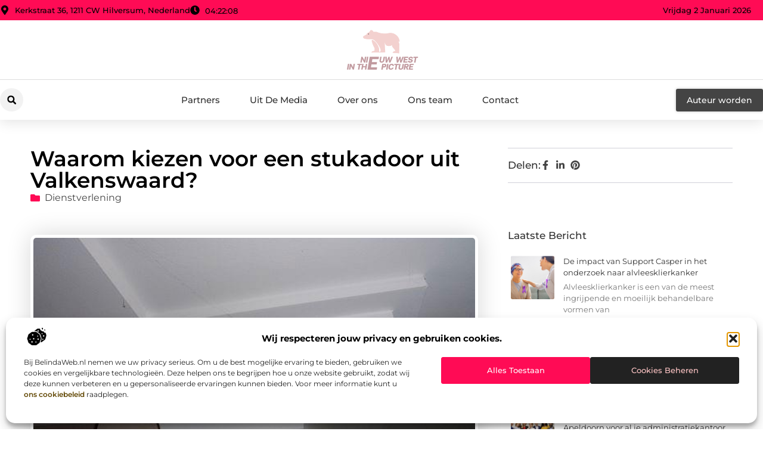

--- FILE ---
content_type: text/html; charset=UTF-8
request_url: https://www.nieuwwestinthepicture.nl/dienstverlening/waarom-kiezen-voor-een-stukadoor-uit-valkenswaard/
body_size: 36621
content:
<!doctype html>
<html lang="nl-NL" prefix="og: https://ogp.me/ns#">
<head>
	<meta charset="UTF-8">
	<meta name="viewport" content="width=device-width, initial-scale=1">
	<link rel="profile" href="https://gmpg.org/xfn/11">
		<style>img:is([sizes="auto" i], [sizes^="auto," i]) { contain-intrinsic-size: 3000px 1500px }</style>
	
<!-- Search Engine Optimization door Rank Math - https://rankmath.com/ -->
<title>Waarom kiezen voor een stukadoor uit Valkenswaard? &bull; Nieuw West in the Picture</title>
<meta name="description" content="Heeft u plannen om uw huis te renoveren of bent u net verhuisd naar een nieuwe woning die wat opfrissing nodig heeft? Dan is het essentieel om te investeren"/>
<meta name="robots" content="follow, index, max-snippet:-1, max-video-preview:-1, max-image-preview:large"/>
<link rel="canonical" href="https://www.nieuwwestinthepicture.nl/dienstverlening/waarom-kiezen-voor-een-stukadoor-uit-valkenswaard/" />
<meta property="og:locale" content="nl_NL" />
<meta property="og:type" content="article" />
<meta property="og:title" content="Waarom kiezen voor een stukadoor uit Valkenswaard? &bull; Nieuw West in the Picture" />
<meta property="og:description" content="Heeft u plannen om uw huis te renoveren of bent u net verhuisd naar een nieuwe woning die wat opfrissing nodig heeft? Dan is het essentieel om te investeren" />
<meta property="og:url" content="https://www.nieuwwestinthepicture.nl/dienstverlening/waarom-kiezen-voor-een-stukadoor-uit-valkenswaard/" />
<meta property="og:site_name" content="Nieuw West in the Picture" />
<meta property="article:tag" content="Stukadoor Valkenswaard" />
<meta property="article:section" content="Dienstverlening" />
<meta property="og:image" content="https://www.nieuwwestinthepicture.nl/wp-content/uploads/2023/10/Van_der_Leest_Stucadoors__5_art.__afb.2__mei.23.jpg" />
<meta property="og:image:secure_url" content="https://www.nieuwwestinthepicture.nl/wp-content/uploads/2023/10/Van_der_Leest_Stucadoors__5_art.__afb.2__mei.23.jpg" />
<meta property="og:image:width" content="540" />
<meta property="og:image:height" content="405" />
<meta property="og:image:alt" content="Waarom kiezen voor een stukadoor uit Valkenswaard?" />
<meta property="og:image:type" content="image/jpeg" />
<meta property="article:published_time" content="2023-10-26T12:30:12+00:00" />
<meta name="twitter:card" content="summary_large_image" />
<meta name="twitter:title" content="Waarom kiezen voor een stukadoor uit Valkenswaard? &bull; Nieuw West in the Picture" />
<meta name="twitter:description" content="Heeft u plannen om uw huis te renoveren of bent u net verhuisd naar een nieuwe woning die wat opfrissing nodig heeft? Dan is het essentieel om te investeren" />
<meta name="twitter:image" content="https://www.nieuwwestinthepicture.nl/wp-content/uploads/2023/10/Van_der_Leest_Stucadoors__5_art.__afb.2__mei.23.jpg" />
<script type="application/ld+json" class="rank-math-schema">{"@context":"https://schema.org","@graph":[{"@type":"Organization","@id":"https://www.nieuwwestinthepicture.nl/#organization","name":"nieuwwestinthepicture","url":"https://www.nieuwwestinthepicture.nl","logo":{"@type":"ImageObject","@id":"https://www.nieuwwestinthepicture.nl/#logo","url":"https://www.nieuwwestinthepicture.nl/wp-content/uploads/2021/10/cropped-1.nieuwwestinthepicture.nl-355x159px.png","contentUrl":"https://www.nieuwwestinthepicture.nl/wp-content/uploads/2021/10/cropped-1.nieuwwestinthepicture.nl-355x159px.png","caption":"Nieuw West in the Picture","inLanguage":"nl-NL","width":"268","height":"159"}},{"@type":"WebSite","@id":"https://www.nieuwwestinthepicture.nl/#website","url":"https://www.nieuwwestinthepicture.nl","name":"Nieuw West in the Picture","alternateName":"nieuwwestinthepicture.nl","publisher":{"@id":"https://www.nieuwwestinthepicture.nl/#organization"},"inLanguage":"nl-NL"},{"@type":"ImageObject","@id":"https://www.nieuwwestinthepicture.nl/wp-content/uploads/2023/10/Van_der_Leest_Stucadoors__5_art.__afb.2__mei.23.jpg","url":"https://www.nieuwwestinthepicture.nl/wp-content/uploads/2023/10/Van_der_Leest_Stucadoors__5_art.__afb.2__mei.23.jpg","width":"540","height":"405","inLanguage":"nl-NL"},{"@type":"BreadcrumbList","@id":"https://www.nieuwwestinthepicture.nl/dienstverlening/waarom-kiezen-voor-een-stukadoor-uit-valkenswaard/#breadcrumb","itemListElement":[{"@type":"ListItem","position":"1","item":{"@id":"https://www.nieuwwestinthepicture.nl/","name":"Home"}},{"@type":"ListItem","position":"2","item":{"@id":"https://www.nieuwwestinthepicture.nl/dienstverlening/waarom-kiezen-voor-een-stukadoor-uit-valkenswaard/","name":"Waarom kiezen voor een stukadoor uit Valkenswaard?"}}]},{"@type":"WebPage","@id":"https://www.nieuwwestinthepicture.nl/dienstverlening/waarom-kiezen-voor-een-stukadoor-uit-valkenswaard/#webpage","url":"https://www.nieuwwestinthepicture.nl/dienstverlening/waarom-kiezen-voor-een-stukadoor-uit-valkenswaard/","name":"Waarom kiezen voor een stukadoor uit Valkenswaard? &bull; Nieuw West in the Picture","datePublished":"2023-10-26T12:30:12+00:00","dateModified":"2023-10-26T12:30:12+00:00","isPartOf":{"@id":"https://www.nieuwwestinthepicture.nl/#website"},"primaryImageOfPage":{"@id":"https://www.nieuwwestinthepicture.nl/wp-content/uploads/2023/10/Van_der_Leest_Stucadoors__5_art.__afb.2__mei.23.jpg"},"inLanguage":"nl-NL","breadcrumb":{"@id":"https://www.nieuwwestinthepicture.nl/dienstverlening/waarom-kiezen-voor-een-stukadoor-uit-valkenswaard/#breadcrumb"}},{"@type":"Person","@id":"https://www.nieuwwestinthepicture.nl/dienstverlening/waarom-kiezen-voor-een-stukadoor-uit-valkenswaard/#author","image":{"@type":"ImageObject","@id":"https://secure.gravatar.com/avatar/?s=96&amp;d=mm&amp;r=g","url":"https://secure.gravatar.com/avatar/?s=96&amp;d=mm&amp;r=g","inLanguage":"nl-NL"},"worksFor":{"@id":"https://www.nieuwwestinthepicture.nl/#organization"}},{"@type":"BlogPosting","headline":"Waarom kiezen voor een stukadoor uit Valkenswaard? &bull; Nieuw West in the Picture","datePublished":"2023-10-26T12:30:12+00:00","dateModified":"2023-10-26T12:30:12+00:00","author":{"@id":"https://www.nieuwwestinthepicture.nl/dienstverlening/waarom-kiezen-voor-een-stukadoor-uit-valkenswaard/#author"},"publisher":{"@id":"https://www.nieuwwestinthepicture.nl/#organization"},"description":"Heeft u plannen om uw huis te renoveren of bent u net verhuisd naar een nieuwe woning die wat opfrissing nodig heeft? Dan is het essentieel om te investeren","name":"Waarom kiezen voor een stukadoor uit Valkenswaard? &bull; Nieuw West in the Picture","@id":"https://www.nieuwwestinthepicture.nl/dienstverlening/waarom-kiezen-voor-een-stukadoor-uit-valkenswaard/#richSnippet","isPartOf":{"@id":"https://www.nieuwwestinthepicture.nl/dienstverlening/waarom-kiezen-voor-een-stukadoor-uit-valkenswaard/#webpage"},"image":{"@id":"https://www.nieuwwestinthepicture.nl/wp-content/uploads/2023/10/Van_der_Leest_Stucadoors__5_art.__afb.2__mei.23.jpg"},"inLanguage":"nl-NL","mainEntityOfPage":{"@id":"https://www.nieuwwestinthepicture.nl/dienstverlening/waarom-kiezen-voor-een-stukadoor-uit-valkenswaard/#webpage"}}]}</script>
<!-- /Rank Math WordPress SEO plugin -->

<script>
window._wpemojiSettings = {"baseUrl":"https:\/\/s.w.org\/images\/core\/emoji\/16.0.1\/72x72\/","ext":".png","svgUrl":"https:\/\/s.w.org\/images\/core\/emoji\/16.0.1\/svg\/","svgExt":".svg","source":{"concatemoji":"https:\/\/www.nieuwwestinthepicture.nl\/wp-includes\/js\/wp-emoji-release.min.js?ver=6.8.3"}};
/*! This file is auto-generated */
!function(s,n){var o,i,e;function c(e){try{var t={supportTests:e,timestamp:(new Date).valueOf()};sessionStorage.setItem(o,JSON.stringify(t))}catch(e){}}function p(e,t,n){e.clearRect(0,0,e.canvas.width,e.canvas.height),e.fillText(t,0,0);var t=new Uint32Array(e.getImageData(0,0,e.canvas.width,e.canvas.height).data),a=(e.clearRect(0,0,e.canvas.width,e.canvas.height),e.fillText(n,0,0),new Uint32Array(e.getImageData(0,0,e.canvas.width,e.canvas.height).data));return t.every(function(e,t){return e===a[t]})}function u(e,t){e.clearRect(0,0,e.canvas.width,e.canvas.height),e.fillText(t,0,0);for(var n=e.getImageData(16,16,1,1),a=0;a<n.data.length;a++)if(0!==n.data[a])return!1;return!0}function f(e,t,n,a){switch(t){case"flag":return n(e,"\ud83c\udff3\ufe0f\u200d\u26a7\ufe0f","\ud83c\udff3\ufe0f\u200b\u26a7\ufe0f")?!1:!n(e,"\ud83c\udde8\ud83c\uddf6","\ud83c\udde8\u200b\ud83c\uddf6")&&!n(e,"\ud83c\udff4\udb40\udc67\udb40\udc62\udb40\udc65\udb40\udc6e\udb40\udc67\udb40\udc7f","\ud83c\udff4\u200b\udb40\udc67\u200b\udb40\udc62\u200b\udb40\udc65\u200b\udb40\udc6e\u200b\udb40\udc67\u200b\udb40\udc7f");case"emoji":return!a(e,"\ud83e\udedf")}return!1}function g(e,t,n,a){var r="undefined"!=typeof WorkerGlobalScope&&self instanceof WorkerGlobalScope?new OffscreenCanvas(300,150):s.createElement("canvas"),o=r.getContext("2d",{willReadFrequently:!0}),i=(o.textBaseline="top",o.font="600 32px Arial",{});return e.forEach(function(e){i[e]=t(o,e,n,a)}),i}function t(e){var t=s.createElement("script");t.src=e,t.defer=!0,s.head.appendChild(t)}"undefined"!=typeof Promise&&(o="wpEmojiSettingsSupports",i=["flag","emoji"],n.supports={everything:!0,everythingExceptFlag:!0},e=new Promise(function(e){s.addEventListener("DOMContentLoaded",e,{once:!0})}),new Promise(function(t){var n=function(){try{var e=JSON.parse(sessionStorage.getItem(o));if("object"==typeof e&&"number"==typeof e.timestamp&&(new Date).valueOf()<e.timestamp+604800&&"object"==typeof e.supportTests)return e.supportTests}catch(e){}return null}();if(!n){if("undefined"!=typeof Worker&&"undefined"!=typeof OffscreenCanvas&&"undefined"!=typeof URL&&URL.createObjectURL&&"undefined"!=typeof Blob)try{var e="postMessage("+g.toString()+"("+[JSON.stringify(i),f.toString(),p.toString(),u.toString()].join(",")+"));",a=new Blob([e],{type:"text/javascript"}),r=new Worker(URL.createObjectURL(a),{name:"wpTestEmojiSupports"});return void(r.onmessage=function(e){c(n=e.data),r.terminate(),t(n)})}catch(e){}c(n=g(i,f,p,u))}t(n)}).then(function(e){for(var t in e)n.supports[t]=e[t],n.supports.everything=n.supports.everything&&n.supports[t],"flag"!==t&&(n.supports.everythingExceptFlag=n.supports.everythingExceptFlag&&n.supports[t]);n.supports.everythingExceptFlag=n.supports.everythingExceptFlag&&!n.supports.flag,n.DOMReady=!1,n.readyCallback=function(){n.DOMReady=!0}}).then(function(){return e}).then(function(){var e;n.supports.everything||(n.readyCallback(),(e=n.source||{}).concatemoji?t(e.concatemoji):e.wpemoji&&e.twemoji&&(t(e.twemoji),t(e.wpemoji)))}))}((window,document),window._wpemojiSettings);
</script>
<link rel='stylesheet' id='colorboxstyle-css' href='https://www.nieuwwestinthepicture.nl/wp-content/plugins/link-library/colorbox/colorbox.css?ver=6.8.3' media='all' />
<style id='wp-emoji-styles-inline-css'>

	img.wp-smiley, img.emoji {
		display: inline !important;
		border: none !important;
		box-shadow: none !important;
		height: 1em !important;
		width: 1em !important;
		margin: 0 0.07em !important;
		vertical-align: -0.1em !important;
		background: none !important;
		padding: 0 !important;
	}
</style>
<link rel='stylesheet' id='wp-block-library-css' href='https://www.nieuwwestinthepicture.nl/wp-includes/css/dist/block-library/style.min.css?ver=6.8.3' media='all' />
<style id='global-styles-inline-css'>
:root{--wp--preset--aspect-ratio--square: 1;--wp--preset--aspect-ratio--4-3: 4/3;--wp--preset--aspect-ratio--3-4: 3/4;--wp--preset--aspect-ratio--3-2: 3/2;--wp--preset--aspect-ratio--2-3: 2/3;--wp--preset--aspect-ratio--16-9: 16/9;--wp--preset--aspect-ratio--9-16: 9/16;--wp--preset--color--black: #000000;--wp--preset--color--cyan-bluish-gray: #abb8c3;--wp--preset--color--white: #ffffff;--wp--preset--color--pale-pink: #f78da7;--wp--preset--color--vivid-red: #cf2e2e;--wp--preset--color--luminous-vivid-orange: #ff6900;--wp--preset--color--luminous-vivid-amber: #fcb900;--wp--preset--color--light-green-cyan: #7bdcb5;--wp--preset--color--vivid-green-cyan: #00d084;--wp--preset--color--pale-cyan-blue: #8ed1fc;--wp--preset--color--vivid-cyan-blue: #0693e3;--wp--preset--color--vivid-purple: #9b51e0;--wp--preset--gradient--vivid-cyan-blue-to-vivid-purple: linear-gradient(135deg,rgba(6,147,227,1) 0%,rgb(155,81,224) 100%);--wp--preset--gradient--light-green-cyan-to-vivid-green-cyan: linear-gradient(135deg,rgb(122,220,180) 0%,rgb(0,208,130) 100%);--wp--preset--gradient--luminous-vivid-amber-to-luminous-vivid-orange: linear-gradient(135deg,rgba(252,185,0,1) 0%,rgba(255,105,0,1) 100%);--wp--preset--gradient--luminous-vivid-orange-to-vivid-red: linear-gradient(135deg,rgba(255,105,0,1) 0%,rgb(207,46,46) 100%);--wp--preset--gradient--very-light-gray-to-cyan-bluish-gray: linear-gradient(135deg,rgb(238,238,238) 0%,rgb(169,184,195) 100%);--wp--preset--gradient--cool-to-warm-spectrum: linear-gradient(135deg,rgb(74,234,220) 0%,rgb(151,120,209) 20%,rgb(207,42,186) 40%,rgb(238,44,130) 60%,rgb(251,105,98) 80%,rgb(254,248,76) 100%);--wp--preset--gradient--blush-light-purple: linear-gradient(135deg,rgb(255,206,236) 0%,rgb(152,150,240) 100%);--wp--preset--gradient--blush-bordeaux: linear-gradient(135deg,rgb(254,205,165) 0%,rgb(254,45,45) 50%,rgb(107,0,62) 100%);--wp--preset--gradient--luminous-dusk: linear-gradient(135deg,rgb(255,203,112) 0%,rgb(199,81,192) 50%,rgb(65,88,208) 100%);--wp--preset--gradient--pale-ocean: linear-gradient(135deg,rgb(255,245,203) 0%,rgb(182,227,212) 50%,rgb(51,167,181) 100%);--wp--preset--gradient--electric-grass: linear-gradient(135deg,rgb(202,248,128) 0%,rgb(113,206,126) 100%);--wp--preset--gradient--midnight: linear-gradient(135deg,rgb(2,3,129) 0%,rgb(40,116,252) 100%);--wp--preset--font-size--small: 13px;--wp--preset--font-size--medium: 20px;--wp--preset--font-size--large: 36px;--wp--preset--font-size--x-large: 42px;--wp--preset--spacing--20: 0.44rem;--wp--preset--spacing--30: 0.67rem;--wp--preset--spacing--40: 1rem;--wp--preset--spacing--50: 1.5rem;--wp--preset--spacing--60: 2.25rem;--wp--preset--spacing--70: 3.38rem;--wp--preset--spacing--80: 5.06rem;--wp--preset--shadow--natural: 6px 6px 9px rgba(0, 0, 0, 0.2);--wp--preset--shadow--deep: 12px 12px 50px rgba(0, 0, 0, 0.4);--wp--preset--shadow--sharp: 6px 6px 0px rgba(0, 0, 0, 0.2);--wp--preset--shadow--outlined: 6px 6px 0px -3px rgba(255, 255, 255, 1), 6px 6px rgba(0, 0, 0, 1);--wp--preset--shadow--crisp: 6px 6px 0px rgba(0, 0, 0, 1);}:root { --wp--style--global--content-size: 800px;--wp--style--global--wide-size: 1200px; }:where(body) { margin: 0; }.wp-site-blocks > .alignleft { float: left; margin-right: 2em; }.wp-site-blocks > .alignright { float: right; margin-left: 2em; }.wp-site-blocks > .aligncenter { justify-content: center; margin-left: auto; margin-right: auto; }:where(.wp-site-blocks) > * { margin-block-start: 24px; margin-block-end: 0; }:where(.wp-site-blocks) > :first-child { margin-block-start: 0; }:where(.wp-site-blocks) > :last-child { margin-block-end: 0; }:root { --wp--style--block-gap: 24px; }:root :where(.is-layout-flow) > :first-child{margin-block-start: 0;}:root :where(.is-layout-flow) > :last-child{margin-block-end: 0;}:root :where(.is-layout-flow) > *{margin-block-start: 24px;margin-block-end: 0;}:root :where(.is-layout-constrained) > :first-child{margin-block-start: 0;}:root :where(.is-layout-constrained) > :last-child{margin-block-end: 0;}:root :where(.is-layout-constrained) > *{margin-block-start: 24px;margin-block-end: 0;}:root :where(.is-layout-flex){gap: 24px;}:root :where(.is-layout-grid){gap: 24px;}.is-layout-flow > .alignleft{float: left;margin-inline-start: 0;margin-inline-end: 2em;}.is-layout-flow > .alignright{float: right;margin-inline-start: 2em;margin-inline-end: 0;}.is-layout-flow > .aligncenter{margin-left: auto !important;margin-right: auto !important;}.is-layout-constrained > .alignleft{float: left;margin-inline-start: 0;margin-inline-end: 2em;}.is-layout-constrained > .alignright{float: right;margin-inline-start: 2em;margin-inline-end: 0;}.is-layout-constrained > .aligncenter{margin-left: auto !important;margin-right: auto !important;}.is-layout-constrained > :where(:not(.alignleft):not(.alignright):not(.alignfull)){max-width: var(--wp--style--global--content-size);margin-left: auto !important;margin-right: auto !important;}.is-layout-constrained > .alignwide{max-width: var(--wp--style--global--wide-size);}body .is-layout-flex{display: flex;}.is-layout-flex{flex-wrap: wrap;align-items: center;}.is-layout-flex > :is(*, div){margin: 0;}body .is-layout-grid{display: grid;}.is-layout-grid > :is(*, div){margin: 0;}body{padding-top: 0px;padding-right: 0px;padding-bottom: 0px;padding-left: 0px;}a:where(:not(.wp-element-button)){text-decoration: underline;}:root :where(.wp-element-button, .wp-block-button__link){background-color: #32373c;border-width: 0;color: #fff;font-family: inherit;font-size: inherit;line-height: inherit;padding: calc(0.667em + 2px) calc(1.333em + 2px);text-decoration: none;}.has-black-color{color: var(--wp--preset--color--black) !important;}.has-cyan-bluish-gray-color{color: var(--wp--preset--color--cyan-bluish-gray) !important;}.has-white-color{color: var(--wp--preset--color--white) !important;}.has-pale-pink-color{color: var(--wp--preset--color--pale-pink) !important;}.has-vivid-red-color{color: var(--wp--preset--color--vivid-red) !important;}.has-luminous-vivid-orange-color{color: var(--wp--preset--color--luminous-vivid-orange) !important;}.has-luminous-vivid-amber-color{color: var(--wp--preset--color--luminous-vivid-amber) !important;}.has-light-green-cyan-color{color: var(--wp--preset--color--light-green-cyan) !important;}.has-vivid-green-cyan-color{color: var(--wp--preset--color--vivid-green-cyan) !important;}.has-pale-cyan-blue-color{color: var(--wp--preset--color--pale-cyan-blue) !important;}.has-vivid-cyan-blue-color{color: var(--wp--preset--color--vivid-cyan-blue) !important;}.has-vivid-purple-color{color: var(--wp--preset--color--vivid-purple) !important;}.has-black-background-color{background-color: var(--wp--preset--color--black) !important;}.has-cyan-bluish-gray-background-color{background-color: var(--wp--preset--color--cyan-bluish-gray) !important;}.has-white-background-color{background-color: var(--wp--preset--color--white) !important;}.has-pale-pink-background-color{background-color: var(--wp--preset--color--pale-pink) !important;}.has-vivid-red-background-color{background-color: var(--wp--preset--color--vivid-red) !important;}.has-luminous-vivid-orange-background-color{background-color: var(--wp--preset--color--luminous-vivid-orange) !important;}.has-luminous-vivid-amber-background-color{background-color: var(--wp--preset--color--luminous-vivid-amber) !important;}.has-light-green-cyan-background-color{background-color: var(--wp--preset--color--light-green-cyan) !important;}.has-vivid-green-cyan-background-color{background-color: var(--wp--preset--color--vivid-green-cyan) !important;}.has-pale-cyan-blue-background-color{background-color: var(--wp--preset--color--pale-cyan-blue) !important;}.has-vivid-cyan-blue-background-color{background-color: var(--wp--preset--color--vivid-cyan-blue) !important;}.has-vivid-purple-background-color{background-color: var(--wp--preset--color--vivid-purple) !important;}.has-black-border-color{border-color: var(--wp--preset--color--black) !important;}.has-cyan-bluish-gray-border-color{border-color: var(--wp--preset--color--cyan-bluish-gray) !important;}.has-white-border-color{border-color: var(--wp--preset--color--white) !important;}.has-pale-pink-border-color{border-color: var(--wp--preset--color--pale-pink) !important;}.has-vivid-red-border-color{border-color: var(--wp--preset--color--vivid-red) !important;}.has-luminous-vivid-orange-border-color{border-color: var(--wp--preset--color--luminous-vivid-orange) !important;}.has-luminous-vivid-amber-border-color{border-color: var(--wp--preset--color--luminous-vivid-amber) !important;}.has-light-green-cyan-border-color{border-color: var(--wp--preset--color--light-green-cyan) !important;}.has-vivid-green-cyan-border-color{border-color: var(--wp--preset--color--vivid-green-cyan) !important;}.has-pale-cyan-blue-border-color{border-color: var(--wp--preset--color--pale-cyan-blue) !important;}.has-vivid-cyan-blue-border-color{border-color: var(--wp--preset--color--vivid-cyan-blue) !important;}.has-vivid-purple-border-color{border-color: var(--wp--preset--color--vivid-purple) !important;}.has-vivid-cyan-blue-to-vivid-purple-gradient-background{background: var(--wp--preset--gradient--vivid-cyan-blue-to-vivid-purple) !important;}.has-light-green-cyan-to-vivid-green-cyan-gradient-background{background: var(--wp--preset--gradient--light-green-cyan-to-vivid-green-cyan) !important;}.has-luminous-vivid-amber-to-luminous-vivid-orange-gradient-background{background: var(--wp--preset--gradient--luminous-vivid-amber-to-luminous-vivid-orange) !important;}.has-luminous-vivid-orange-to-vivid-red-gradient-background{background: var(--wp--preset--gradient--luminous-vivid-orange-to-vivid-red) !important;}.has-very-light-gray-to-cyan-bluish-gray-gradient-background{background: var(--wp--preset--gradient--very-light-gray-to-cyan-bluish-gray) !important;}.has-cool-to-warm-spectrum-gradient-background{background: var(--wp--preset--gradient--cool-to-warm-spectrum) !important;}.has-blush-light-purple-gradient-background{background: var(--wp--preset--gradient--blush-light-purple) !important;}.has-blush-bordeaux-gradient-background{background: var(--wp--preset--gradient--blush-bordeaux) !important;}.has-luminous-dusk-gradient-background{background: var(--wp--preset--gradient--luminous-dusk) !important;}.has-pale-ocean-gradient-background{background: var(--wp--preset--gradient--pale-ocean) !important;}.has-electric-grass-gradient-background{background: var(--wp--preset--gradient--electric-grass) !important;}.has-midnight-gradient-background{background: var(--wp--preset--gradient--midnight) !important;}.has-small-font-size{font-size: var(--wp--preset--font-size--small) !important;}.has-medium-font-size{font-size: var(--wp--preset--font-size--medium) !important;}.has-large-font-size{font-size: var(--wp--preset--font-size--large) !important;}.has-x-large-font-size{font-size: var(--wp--preset--font-size--x-large) !important;}
:root :where(.wp-block-pullquote){font-size: 1.5em;line-height: 1.6;}
</style>
<link rel='stylesheet' id='thumbs_rating_styles-css' href='https://www.nieuwwestinthepicture.nl/wp-content/plugins/link-library/upvote-downvote/css/style.css?ver=1.0.0' media='all' />
<link rel='stylesheet' id='scriptlesssocialsharing-css' href='https://www.nieuwwestinthepicture.nl/wp-content/plugins/scriptless-social-sharing/includes/css/scriptlesssocialsharing-style.css?ver=3.3.1' media='all' />
<style id='scriptlesssocialsharing-inline-css'>
.scriptlesssocialsharing__buttons a.button { padding: 12px; flex: 1; }@media only screen and (max-width: 767px) { .scriptlesssocialsharing .sss-name { position: absolute; clip: rect(1px, 1px, 1px, 1px); height: 1px; width: 1px; border: 0; overflow: hidden; } }
</style>
<link rel='stylesheet' id='cmplz-general-css' href='https://www.nieuwwestinthepicture.nl/wp-content/plugins/complianz-gdpr/assets/css/cookieblocker.min.css?ver=1741710170' media='all' />
<link rel='stylesheet' id='hello-elementor-css' href='https://www.nieuwwestinthepicture.nl/wp-content/themes/hello-elementor/assets/css/reset.css?ver=3.4.4' media='all' />
<link rel='stylesheet' id='hello-elementor-theme-style-css' href='https://www.nieuwwestinthepicture.nl/wp-content/themes/hello-elementor/assets/css/theme.css?ver=3.4.4' media='all' />
<link rel='stylesheet' id='hello-elementor-header-footer-css' href='https://www.nieuwwestinthepicture.nl/wp-content/themes/hello-elementor/assets/css/header-footer.css?ver=3.4.4' media='all' />
<link rel='stylesheet' id='elementor-frontend-css' href='https://www.nieuwwestinthepicture.nl/wp-content/plugins/elementor/assets/css/frontend.min.css?ver=3.34.0' media='all' />
<link rel='stylesheet' id='elementor-post-5895-css' href='https://www.nieuwwestinthepicture.nl/wp-content/uploads/elementor/css/post-5895.css?ver=1767234768' media='all' />
<link rel='stylesheet' id='widget-icon-list-css' href='https://www.nieuwwestinthepicture.nl/wp-content/plugins/elementor/assets/css/widget-icon-list.min.css?ver=3.34.0' media='all' />
<link rel='stylesheet' id='widget-image-css' href='https://www.nieuwwestinthepicture.nl/wp-content/plugins/elementor/assets/css/widget-image.min.css?ver=3.34.0' media='all' />
<link rel='stylesheet' id='widget-search-form-css' href='https://www.nieuwwestinthepicture.nl/wp-content/plugins/elementor-pro/assets/css/widget-search-form.min.css?ver=3.30.0' media='all' />
<link rel='stylesheet' id='widget-nav-menu-css' href='https://www.nieuwwestinthepicture.nl/wp-content/plugins/elementor-pro/assets/css/widget-nav-menu.min.css?ver=3.30.0' media='all' />
<link rel='stylesheet' id='e-animation-shrink-css' href='https://www.nieuwwestinthepicture.nl/wp-content/plugins/elementor/assets/lib/animations/styles/e-animation-shrink.min.css?ver=3.34.0' media='all' />
<link rel='stylesheet' id='e-animation-fadeIn-css' href='https://www.nieuwwestinthepicture.nl/wp-content/plugins/elementor/assets/lib/animations/styles/fadeIn.min.css?ver=3.34.0' media='all' />
<link rel='stylesheet' id='e-motion-fx-css' href='https://www.nieuwwestinthepicture.nl/wp-content/plugins/elementor-pro/assets/css/modules/motion-fx.min.css?ver=3.30.0' media='all' />
<link rel='stylesheet' id='e-sticky-css' href='https://www.nieuwwestinthepicture.nl/wp-content/plugins/elementor-pro/assets/css/modules/sticky.min.css?ver=3.30.0' media='all' />
<link rel='stylesheet' id='widget-heading-css' href='https://www.nieuwwestinthepicture.nl/wp-content/plugins/elementor/assets/css/widget-heading.min.css?ver=3.34.0' media='all' />
<link rel='stylesheet' id='swiper-css' href='https://www.nieuwwestinthepicture.nl/wp-content/plugins/elementor/assets/lib/swiper/v8/css/swiper.min.css?ver=8.4.5' media='all' />
<link rel='stylesheet' id='e-swiper-css' href='https://www.nieuwwestinthepicture.nl/wp-content/plugins/elementor/assets/css/conditionals/e-swiper.min.css?ver=3.34.0' media='all' />
<link rel='stylesheet' id='widget-post-info-css' href='https://www.nieuwwestinthepicture.nl/wp-content/plugins/elementor-pro/assets/css/widget-post-info.min.css?ver=3.30.0' media='all' />
<link rel='stylesheet' id='widget-table-of-contents-css' href='https://www.nieuwwestinthepicture.nl/wp-content/plugins/elementor-pro/assets/css/widget-table-of-contents.min.css?ver=3.30.0' media='all' />
<link rel='stylesheet' id='widget-posts-css' href='https://www.nieuwwestinthepicture.nl/wp-content/plugins/elementor-pro/assets/css/widget-posts.min.css?ver=3.30.0' media='all' />
<link rel='stylesheet' id='widget-icon-box-css' href='https://www.nieuwwestinthepicture.nl/wp-content/plugins/elementor/assets/css/widget-icon-box.min.css?ver=3.34.0' media='all' />
<link rel='stylesheet' id='e-animation-grow-css' href='https://www.nieuwwestinthepicture.nl/wp-content/plugins/elementor/assets/lib/animations/styles/e-animation-grow.min.css?ver=3.34.0' media='all' />
<link rel='stylesheet' id='widget-post-navigation-css' href='https://www.nieuwwestinthepicture.nl/wp-content/plugins/elementor-pro/assets/css/widget-post-navigation.min.css?ver=3.30.0' media='all' />
<link rel='stylesheet' id='widget-loop-common-css' href='https://www.nieuwwestinthepicture.nl/wp-content/plugins/elementor-pro/assets/css/widget-loop-common.min.css?ver=3.30.0' media='all' />
<link rel='stylesheet' id='widget-loop-grid-css' href='https://www.nieuwwestinthepicture.nl/wp-content/plugins/elementor-pro/assets/css/widget-loop-grid.min.css?ver=3.30.0' media='all' />
<link rel='stylesheet' id='elementor-post-6244-css' href='https://www.nieuwwestinthepicture.nl/wp-content/uploads/elementor/css/post-6244.css?ver=1767234768' media='all' />
<link rel='stylesheet' id='elementor-post-6241-css' href='https://www.nieuwwestinthepicture.nl/wp-content/uploads/elementor/css/post-6241.css?ver=1767234768' media='all' />
<link rel='stylesheet' id='elementor-post-6238-css' href='https://www.nieuwwestinthepicture.nl/wp-content/uploads/elementor/css/post-6238.css?ver=1767234768' media='all' />
<link rel='stylesheet' id='elementor-gf-local-montserrat-css' href='https://www.nieuwwestinthepicture.nl/wp-content/uploads/elementor/google-fonts/css/montserrat.css?ver=1745562398' media='all' />
<script src="https://www.nieuwwestinthepicture.nl/wp-includes/js/jquery/jquery.min.js?ver=3.7.1" id="jquery-core-js"></script>
<script src="https://www.nieuwwestinthepicture.nl/wp-includes/js/jquery/jquery-migrate.min.js?ver=3.4.1" id="jquery-migrate-js"></script>
<script src="https://www.nieuwwestinthepicture.nl/wp-content/plugins/link-library/colorbox/jquery.colorbox-min.js?ver=1.3.9" id="colorbox-js"></script>
<script id="thumbs_rating_scripts-js-extra">
var thumbs_rating_ajax = {"ajax_url":"https:\/\/www.nieuwwestinthepicture.nl\/wp-admin\/admin-ajax.php","nonce":"cc5a8d0df6"};
</script>
<script src="https://www.nieuwwestinthepicture.nl/wp-content/plugins/link-library/upvote-downvote/js/general.js?ver=4.0.1" id="thumbs_rating_scripts-js"></script>
<link rel="https://api.w.org/" href="https://www.nieuwwestinthepicture.nl/wp-json/" /><link rel="alternate" title="JSON" type="application/json" href="https://www.nieuwwestinthepicture.nl/wp-json/wp/v2/posts/2328" /><link rel="EditURI" type="application/rsd+xml" title="RSD" href="https://www.nieuwwestinthepicture.nl/xmlrpc.php?rsd" />
<meta name="generator" content="WordPress 6.8.3" />
<link rel='shortlink' href='https://www.nieuwwestinthepicture.nl/?p=2328' />
<link rel="alternate" title="oEmbed (JSON)" type="application/json+oembed" href="https://www.nieuwwestinthepicture.nl/wp-json/oembed/1.0/embed?url=https%3A%2F%2Fwww.nieuwwestinthepicture.nl%2Fdienstverlening%2Fwaarom-kiezen-voor-een-stukadoor-uit-valkenswaard%2F" />
<link rel="alternate" title="oEmbed (XML)" type="text/xml+oembed" href="https://www.nieuwwestinthepicture.nl/wp-json/oembed/1.0/embed?url=https%3A%2F%2Fwww.nieuwwestinthepicture.nl%2Fdienstverlening%2Fwaarom-kiezen-voor-een-stukadoor-uit-valkenswaard%2F&#038;format=xml" />
<script type="text/javascript">//<![CDATA[
  function external_links_in_new_windows_loop() {
    if (!document.links) {
      document.links = document.getElementsByTagName('a');
    }
    var change_link = false;
    var force = '';
    var ignore = '';

    for (var t=0; t<document.links.length; t++) {
      var all_links = document.links[t];
      change_link = false;
      
      if(document.links[t].hasAttribute('onClick') == false) {
        // forced if the address starts with http (or also https), but does not link to the current domain
        if(all_links.href.search(/^http/) != -1 && all_links.href.search('www.nieuwwestinthepicture.nl') == -1 && all_links.href.search(/^#/) == -1) {
          // console.log('Changed ' + all_links.href);
          change_link = true;
        }
          
        if(force != '' && all_links.href.search(force) != -1) {
          // forced
          // console.log('force ' + all_links.href);
          change_link = true;
        }
        
        if(ignore != '' && all_links.href.search(ignore) != -1) {
          // console.log('ignore ' + all_links.href);
          // ignored
          change_link = false;
        }

        if(change_link == true) {
          // console.log('Changed ' + all_links.href);
          document.links[t].setAttribute('onClick', 'javascript:window.open(\'' + all_links.href.replace(/'/g, '') + '\', \'_blank\', \'noopener\'); return false;');
          document.links[t].removeAttribute('target');
        }
      }
    }
  }
  
  // Load
  function external_links_in_new_windows_load(func)
  {  
    var oldonload = window.onload;
    if (typeof window.onload != 'function'){
      window.onload = func;
    } else {
      window.onload = function(){
        oldonload();
        func();
      }
    }
  }

  external_links_in_new_windows_load(external_links_in_new_windows_loop);
  //]]></script>

			<style>.cmplz-hidden {
					display: none !important;
				}</style><meta name="generator" content="Elementor 3.34.0; features: e_font_icon_svg, additional_custom_breakpoints; settings: css_print_method-external, google_font-enabled, font_display-swap">
			<style>
				.e-con.e-parent:nth-of-type(n+4):not(.e-lazyloaded):not(.e-no-lazyload),
				.e-con.e-parent:nth-of-type(n+4):not(.e-lazyloaded):not(.e-no-lazyload) * {
					background-image: none !important;
				}
				@media screen and (max-height: 1024px) {
					.e-con.e-parent:nth-of-type(n+3):not(.e-lazyloaded):not(.e-no-lazyload),
					.e-con.e-parent:nth-of-type(n+3):not(.e-lazyloaded):not(.e-no-lazyload) * {
						background-image: none !important;
					}
				}
				@media screen and (max-height: 640px) {
					.e-con.e-parent:nth-of-type(n+2):not(.e-lazyloaded):not(.e-no-lazyload),
					.e-con.e-parent:nth-of-type(n+2):not(.e-lazyloaded):not(.e-no-lazyload) * {
						background-image: none !important;
					}
				}
			</style>
			<link rel="icon" href="https://www.nieuwwestinthepicture.nl/wp-content/uploads/2021/10/0.nieuwwestinthepicture.nl-icon-150x150-px.png" sizes="32x32" />
<link rel="icon" href="https://www.nieuwwestinthepicture.nl/wp-content/uploads/2021/10/0.nieuwwestinthepicture.nl-icon-150x150-px.png" sizes="192x192" />
<link rel="apple-touch-icon" href="https://www.nieuwwestinthepicture.nl/wp-content/uploads/2021/10/0.nieuwwestinthepicture.nl-icon-150x150-px.png" />
<meta name="msapplication-TileImage" content="https://www.nieuwwestinthepicture.nl/wp-content/uploads/2021/10/0.nieuwwestinthepicture.nl-icon-150x150-px.png" />
</head>
<body data-rsssl=1 data-cmplz=1 class="wp-singular post-template-default single single-post postid-2328 single-format-standard wp-custom-logo wp-embed-responsive wp-theme-hello-elementor hello-elementor-default elementor-default elementor-template-full-width elementor-kit-5895 elementor-page-6238">


<a class="skip-link screen-reader-text" href="#content">Ga naar de inhoud</a>

		<header data-elementor-type="header" data-elementor-id="6244" class="elementor elementor-6244 elementor-location-header" data-elementor-post-type="elementor_library">
			<header class="elementor-element elementor-element-17e38fb e-con-full top e-flex e-con e-parent" data-id="17e38fb" data-element_type="container" data-settings="{&quot;sticky&quot;:&quot;top&quot;,&quot;background_background&quot;:&quot;classic&quot;,&quot;sticky_on&quot;:[&quot;desktop&quot;,&quot;tablet&quot;,&quot;mobile&quot;],&quot;sticky_offset&quot;:0,&quot;sticky_effects_offset&quot;:0,&quot;sticky_anchor_link_offset&quot;:0}">
		<div class="elementor-element elementor-element-2135401 e-flex e-con-boxed e-con e-child" data-id="2135401" data-element_type="container" data-settings="{&quot;background_background&quot;:&quot;classic&quot;}">
					<div class="e-con-inner">
		<div class="elementor-element elementor-element-5d6cc307 e-con-full e-flex e-con e-child" data-id="5d6cc307" data-element_type="container">
				<div class="elementor-element elementor-element-183ad847 elementor-icon-list--layout-inline elementor-align-start elementor-mobile-align-center elementor-hidden-mobile elementor-list-item-link-full_width elementor-widget elementor-widget-icon-list" data-id="183ad847" data-element_type="widget" data-widget_type="icon-list.default">
				<div class="elementor-widget-container">
							<ul class="elementor-icon-list-items elementor-inline-items">
							<li class="elementor-icon-list-item elementor-inline-item">
											<span class="elementor-icon-list-icon">
							<svg aria-hidden="true" class="e-font-icon-svg e-fas-map-marker-alt" viewBox="0 0 384 512" xmlns="http://www.w3.org/2000/svg"><path d="M172.268 501.67C26.97 291.031 0 269.413 0 192 0 85.961 85.961 0 192 0s192 85.961 192 192c0 77.413-26.97 99.031-172.268 309.67-9.535 13.774-29.93 13.773-39.464 0zM192 272c44.183 0 80-35.817 80-80s-35.817-80-80-80-80 35.817-80 80 35.817 80 80 80z"></path></svg>						</span>
										<span class="elementor-icon-list-text">Kerkstraat 36, 1211 CW Hilversum, Nederland</span>
									</li>
								<li class="elementor-icon-list-item elementor-inline-item">
											<span class="elementor-icon-list-icon">
							<svg aria-hidden="true" class="e-font-icon-svg e-fas-clock" viewBox="0 0 512 512" xmlns="http://www.w3.org/2000/svg"><path d="M256,8C119,8,8,119,8,256S119,504,256,504,504,393,504,256,393,8,256,8Zm92.49,313h0l-20,25a16,16,0,0,1-22.49,2.5h0l-67-49.72a40,40,0,0,1-15-31.23V112a16,16,0,0,1,16-16h32a16,16,0,0,1,16,16V256l58,42.5A16,16,0,0,1,348.49,321Z"></path></svg>						</span>
										<span class="elementor-icon-list-text"></span>
									</li>
						</ul>
						</div>
				</div>
				<div class="elementor-element elementor-element-2c03329f elementor-widget__width-auto elementor-widget elementor-widget-html" data-id="2c03329f" data-element_type="widget" data-widget_type="html.default">
				<div class="elementor-widget-container">
					<div class="clock">
    <p class="time" id="current-time">Laden...</p>
  </div>

  <script>
    function updateTime() {
      const options = { timeZone: 'Europe/Amsterdam', hour: '2-digit', minute: '2-digit', second: '2-digit' };
      const formatter = new Intl.DateTimeFormat('nl-NL', options);
      const time = formatter.format(new Date());
      document.getElementById('current-time').textContent = time;
    }

    // Update tijd elke seconde
    setInterval(updateTime, 1000);
    updateTime(); // Zorgt ervoor dat de tijd meteen wordt weergegeven bij laden
  </script>				</div>
				</div>
				</div>
				<div class="elementor-element elementor-element-36448af3 elementor-widget__width-auto elementor-widget-mobile__width-auto elementor-widget elementor-widget-html" data-id="36448af3" data-element_type="widget" data-widget_type="html.default">
				<div class="elementor-widget-container">
					<div id="current_date">
        <script>
            const options = {
                weekday: 'long',
                year: 'numeric',
                month: 'long',
                day: 'numeric'
            };
            document.getElementById("current_date").innerHTML = new Date().toLocaleDateString('nl-NL', options);
        </script>
</div>
				</div>
				</div>
					</div>
				</div>
		<div class="elementor-element elementor-element-3699b12f e-flex e-con-boxed e-con e-child" data-id="3699b12f" data-element_type="container" data-settings="{&quot;background_background&quot;:&quot;classic&quot;}">
					<div class="e-con-inner">
				<div class="elementor-element elementor-element-1aa0ee0b elementor-widget__width-initial elementor-widget elementor-widget-theme-site-logo elementor-widget-image" data-id="1aa0ee0b" data-element_type="widget" data-widget_type="theme-site-logo.default">
				<div class="elementor-widget-container">
											<a href="https://www.nieuwwestinthepicture.nl">
			<img width="268" height="159" src="https://www.nieuwwestinthepicture.nl/wp-content/uploads/2021/10/cropped-1.nieuwwestinthepicture.nl-355x159px.png" class="attachment-full size-full wp-image-992" alt="" />				</a>
											</div>
				</div>
					</div>
				</div>
		<div class="elementor-element elementor-element-75455f07 e-flex e-con-boxed e-con e-child" data-id="75455f07" data-element_type="container" data-settings="{&quot;background_background&quot;:&quot;classic&quot;,&quot;animation&quot;:&quot;none&quot;,&quot;animation_delay&quot;:200}">
					<div class="e-con-inner">
				<div class="elementor-element elementor-element-762295e elementor-view-stacked elementor-shape-rounded elementor-hidden-desktop elementor-widget elementor-widget-icon" data-id="762295e" data-element_type="widget" data-widget_type="icon.default">
				<div class="elementor-widget-container">
							<div class="elementor-icon-wrapper">
			<a class="elementor-icon" href="/auteur-worden/">
			<svg aria-hidden="true" class="e-font-icon-svg e-fas-edit" viewBox="0 0 576 512" xmlns="http://www.w3.org/2000/svg"><path d="M402.6 83.2l90.2 90.2c3.8 3.8 3.8 10 0 13.8L274.4 405.6l-92.8 10.3c-12.4 1.4-22.9-9.1-21.5-21.5l10.3-92.8L388.8 83.2c3.8-3.8 10-3.8 13.8 0zm162-22.9l-48.8-48.8c-15.2-15.2-39.9-15.2-55.2 0l-35.4 35.4c-3.8 3.8-3.8 10 0 13.8l90.2 90.2c3.8 3.8 10 3.8 13.8 0l35.4-35.4c15.2-15.3 15.2-40 0-55.2zM384 346.2V448H64V128h229.8c3.2 0 6.2-1.3 8.5-3.5l40-40c7.6-7.6 2.2-20.5-8.5-20.5H48C21.5 64 0 85.5 0 112v352c0 26.5 21.5 48 48 48h352c26.5 0 48-21.5 48-48V306.2c0-10.7-12.9-16-20.5-8.5l-40 40c-2.2 2.3-3.5 5.3-3.5 8.5z"></path></svg>			</a>
		</div>
						</div>
				</div>
				<div class="elementor-element elementor-element-71e8fc0a elementor-search-form--skin-full_screen elementor-widget__width-auto elementor-widget elementor-widget-search-form" data-id="71e8fc0a" data-element_type="widget" data-settings="{&quot;skin&quot;:&quot;full_screen&quot;}" data-widget_type="search-form.default">
				<div class="elementor-widget-container">
							<search role="search">
			<form class="elementor-search-form" action="https://www.nieuwwestinthepicture.nl" method="get">
												<div class="elementor-search-form__toggle" role="button" tabindex="0" aria-label="Zoeken">
					<div class="e-font-icon-svg-container"><svg aria-hidden="true" class="e-font-icon-svg e-fas-search" viewBox="0 0 512 512" xmlns="http://www.w3.org/2000/svg"><path d="M505 442.7L405.3 343c-4.5-4.5-10.6-7-17-7H372c27.6-35.3 44-79.7 44-128C416 93.1 322.9 0 208 0S0 93.1 0 208s93.1 208 208 208c48.3 0 92.7-16.4 128-44v16.3c0 6.4 2.5 12.5 7 17l99.7 99.7c9.4 9.4 24.6 9.4 33.9 0l28.3-28.3c9.4-9.4 9.4-24.6.1-34zM208 336c-70.7 0-128-57.2-128-128 0-70.7 57.2-128 128-128 70.7 0 128 57.2 128 128 0 70.7-57.2 128-128 128z"></path></svg></div>				</div>
								<div class="elementor-search-form__container">
					<label class="elementor-screen-only" for="elementor-search-form-71e8fc0a">Zoeken</label>

					
					<input id="elementor-search-form-71e8fc0a" placeholder="" class="elementor-search-form__input" type="search" name="s" value="">
					
					
										<div class="dialog-lightbox-close-button dialog-close-button" role="button" tabindex="0" aria-label="Sluit dit zoekvak.">
						<svg aria-hidden="true" class="e-font-icon-svg e-eicon-close" viewBox="0 0 1000 1000" xmlns="http://www.w3.org/2000/svg"><path d="M742 167L500 408 258 167C246 154 233 150 217 150 196 150 179 158 167 167 154 179 150 196 150 212 150 229 154 242 171 254L408 500 167 742C138 771 138 800 167 829 196 858 225 858 254 829L496 587 738 829C750 842 767 846 783 846 800 846 817 842 829 829 842 817 846 804 846 783 846 767 842 750 829 737L588 500 833 258C863 229 863 200 833 171 804 137 775 137 742 167Z"></path></svg>					</div>
									</div>
			</form>
		</search>
						</div>
				</div>
				<div class="elementor-element elementor-element-5104f6df elementor-nav-menu--stretch elementor-nav-menu__text-align-center elementor-nav-menu--dropdown-mobile elementor-widget-tablet__width-initial elementor-widget-mobile__width-initial elementor-nav-menu--toggle elementor-nav-menu--burger elementor-widget elementor-widget-nav-menu" data-id="5104f6df" data-element_type="widget" data-settings="{&quot;full_width&quot;:&quot;stretch&quot;,&quot;layout&quot;:&quot;horizontal&quot;,&quot;submenu_icon&quot;:{&quot;value&quot;:&quot;&lt;svg class=\&quot;e-font-icon-svg e-fas-caret-down\&quot; viewBox=\&quot;0 0 320 512\&quot; xmlns=\&quot;http:\/\/www.w3.org\/2000\/svg\&quot;&gt;&lt;path d=\&quot;M31.3 192h257.3c17.8 0 26.7 21.5 14.1 34.1L174.1 354.8c-7.8 7.8-20.5 7.8-28.3 0L17.2 226.1C4.6 213.5 13.5 192 31.3 192z\&quot;&gt;&lt;\/path&gt;&lt;\/svg&gt;&quot;,&quot;library&quot;:&quot;fa-solid&quot;},&quot;toggle&quot;:&quot;burger&quot;}" data-widget_type="nav-menu.default">
				<div class="elementor-widget-container">
								<nav aria-label="Menu" class="elementor-nav-menu--main elementor-nav-menu__container elementor-nav-menu--layout-horizontal e--pointer-text e--animation-float">
				<ul id="menu-1-5104f6df" class="elementor-nav-menu"><li class="menu-item menu-item-type-post_type menu-item-object-page menu-item-445"><a href="https://www.nieuwwestinthepicture.nl/partners/" class="elementor-item">Partners</a></li>
<li class="menu-item menu-item-type-custom menu-item-object-custom menu-item-5559"><a href="/category/media/" class="elementor-item">Uit De Media</a></li>
<li class="menu-item menu-item-type-post_type menu-item-object-page menu-item-6344"><a href="https://www.nieuwwestinthepicture.nl/over-ons/" class="elementor-item">Over ons</a></li>
<li class="menu-item menu-item-type-post_type menu-item-object-page menu-item-6343"><a href="https://www.nieuwwestinthepicture.nl/ons-team/" class="elementor-item">Ons team</a></li>
<li class="menu-item menu-item-type-post_type menu-item-object-page menu-item-443"><a href="https://www.nieuwwestinthepicture.nl/contact/" class="elementor-item">Contact</a></li>
</ul>			</nav>
					<div class="elementor-menu-toggle" role="button" tabindex="0" aria-label="Menu toggle" aria-expanded="false">
			<svg aria-hidden="true" role="presentation" class="elementor-menu-toggle__icon--open e-font-icon-svg e-eicon-menu-bar" viewBox="0 0 1000 1000" xmlns="http://www.w3.org/2000/svg"><path d="M104 333H896C929 333 958 304 958 271S929 208 896 208H104C71 208 42 237 42 271S71 333 104 333ZM104 583H896C929 583 958 554 958 521S929 458 896 458H104C71 458 42 487 42 521S71 583 104 583ZM104 833H896C929 833 958 804 958 771S929 708 896 708H104C71 708 42 737 42 771S71 833 104 833Z"></path></svg><svg aria-hidden="true" role="presentation" class="elementor-menu-toggle__icon--close e-font-icon-svg e-eicon-close" viewBox="0 0 1000 1000" xmlns="http://www.w3.org/2000/svg"><path d="M742 167L500 408 258 167C246 154 233 150 217 150 196 150 179 158 167 167 154 179 150 196 150 212 150 229 154 242 171 254L408 500 167 742C138 771 138 800 167 829 196 858 225 858 254 829L496 587 738 829C750 842 767 846 783 846 800 846 817 842 829 829 842 817 846 804 846 783 846 767 842 750 829 737L588 500 833 258C863 229 863 200 833 171 804 137 775 137 742 167Z"></path></svg>		</div>
					<nav class="elementor-nav-menu--dropdown elementor-nav-menu__container" aria-hidden="true">
				<ul id="menu-2-5104f6df" class="elementor-nav-menu"><li class="menu-item menu-item-type-post_type menu-item-object-page menu-item-445"><a href="https://www.nieuwwestinthepicture.nl/partners/" class="elementor-item" tabindex="-1">Partners</a></li>
<li class="menu-item menu-item-type-custom menu-item-object-custom menu-item-5559"><a href="/category/media/" class="elementor-item" tabindex="-1">Uit De Media</a></li>
<li class="menu-item menu-item-type-post_type menu-item-object-page menu-item-6344"><a href="https://www.nieuwwestinthepicture.nl/over-ons/" class="elementor-item" tabindex="-1">Over ons</a></li>
<li class="menu-item menu-item-type-post_type menu-item-object-page menu-item-6343"><a href="https://www.nieuwwestinthepicture.nl/ons-team/" class="elementor-item" tabindex="-1">Ons team</a></li>
<li class="menu-item menu-item-type-post_type menu-item-object-page menu-item-443"><a href="https://www.nieuwwestinthepicture.nl/contact/" class="elementor-item" tabindex="-1">Contact</a></li>
</ul>			</nav>
						</div>
				</div>
				<div class="elementor-element elementor-element-4afd2a79 elementor-align-right elementor-hidden-mobile elementor-widget__width-auto elementor-widget-tablet__width-initial elementor-hidden-tablet elementor-widget elementor-widget-button" data-id="4afd2a79" data-element_type="widget" data-widget_type="button.default">
				<div class="elementor-widget-container">
									<div class="elementor-button-wrapper">
					<a class="elementor-button elementor-button-link elementor-size-sm elementor-animation-shrink" href="/auteur-worden/">
						<span class="elementor-button-content-wrapper">
						<span class="elementor-button-icon">
							</span>
									<span class="elementor-button-text">Auteur worden</span>
					</span>
					</a>
				</div>
								</div>
				</div>
					</div>
				</div>
				<div class="elementor-element elementor-element-309ec06f elementor-view-stacked elementor-widget__width-auto elementor-fixed elementor-shape-circle elementor-invisible elementor-widget elementor-widget-icon" data-id="309ec06f" data-element_type="widget" data-settings="{&quot;_position&quot;:&quot;fixed&quot;,&quot;motion_fx_motion_fx_scrolling&quot;:&quot;yes&quot;,&quot;motion_fx_opacity_effect&quot;:&quot;yes&quot;,&quot;motion_fx_opacity_range&quot;:{&quot;unit&quot;:&quot;%&quot;,&quot;size&quot;:&quot;&quot;,&quot;sizes&quot;:{&quot;start&quot;:0,&quot;end&quot;:45}},&quot;_animation&quot;:&quot;fadeIn&quot;,&quot;_animation_delay&quot;:200,&quot;motion_fx_opacity_direction&quot;:&quot;out-in&quot;,&quot;motion_fx_opacity_level&quot;:{&quot;unit&quot;:&quot;px&quot;,&quot;size&quot;:10,&quot;sizes&quot;:[]},&quot;motion_fx_devices&quot;:[&quot;desktop&quot;,&quot;tablet&quot;,&quot;mobile&quot;]}" data-widget_type="icon.default">
				<div class="elementor-widget-container">
							<div class="elementor-icon-wrapper">
			<a class="elementor-icon" href="#top">
			<svg aria-hidden="true" class="e-font-icon-svg e-fas-arrow-up" viewBox="0 0 448 512" xmlns="http://www.w3.org/2000/svg"><path d="M34.9 289.5l-22.2-22.2c-9.4-9.4-9.4-24.6 0-33.9L207 39c9.4-9.4 24.6-9.4 33.9 0l194.3 194.3c9.4 9.4 9.4 24.6 0 33.9L413 289.4c-9.5 9.5-25 9.3-34.3-.4L264 168.6V456c0 13.3-10.7 24-24 24h-32c-13.3 0-24-10.7-24-24V168.6L69.2 289.1c-9.3 9.8-24.8 10-34.3.4z"></path></svg>			</a>
		</div>
						</div>
				</div>
				</header>
				</header>
				<div data-elementor-type="single-post" data-elementor-id="6238" class="elementor elementor-6238 elementor-location-single post-2328 post type-post status-publish format-standard has-post-thumbnail hentry category-dienstverlening tag-stukadoor-valkenswaard" data-elementor-post-type="elementor_library">
			<section class="elementor-element elementor-element-2fcf3598 e-flex e-con-boxed e-con e-parent" data-id="2fcf3598" data-element_type="container">
					<div class="e-con-inner">
		<article class="elementor-element elementor-element-222d7a48 e-con-full e-flex e-con e-child" data-id="222d7a48" data-element_type="container">
				<div class="elementor-element elementor-element-575f912b elementor-widget elementor-widget-theme-post-title elementor-page-title elementor-widget-heading" data-id="575f912b" data-element_type="widget" data-widget_type="theme-post-title.default">
				<div class="elementor-widget-container">
					<h1 class="elementor-heading-title elementor-size-default">Waarom kiezen voor een stukadoor uit Valkenswaard?</h1>				</div>
				</div>
				<div class="elementor-element elementor-element-5a9a263d elementor-align-left elementor-mobile-align-left elementor-widget elementor-widget-post-info" data-id="5a9a263d" data-element_type="widget" data-widget_type="post-info.default">
				<div class="elementor-widget-container">
							<ul class="elementor-inline-items elementor-icon-list-items elementor-post-info">
								<li class="elementor-icon-list-item elementor-repeater-item-f7bd4a7 elementor-inline-item" itemprop="about">
										<span class="elementor-icon-list-icon">
								<svg aria-hidden="true" class="e-font-icon-svg e-fas-folder" viewBox="0 0 512 512" xmlns="http://www.w3.org/2000/svg"><path d="M464 128H272l-64-64H48C21.49 64 0 85.49 0 112v288c0 26.51 21.49 48 48 48h416c26.51 0 48-21.49 48-48V176c0-26.51-21.49-48-48-48z"></path></svg>							</span>
									<span class="elementor-icon-list-text elementor-post-info__item elementor-post-info__item--type-terms">
										<span class="elementor-post-info__terms-list">
				<a href="https://www.nieuwwestinthepicture.nl/category/dienstverlening/" class="elementor-post-info__terms-list-item">Dienstverlening</a>				</span>
					</span>
								</li>
				</ul>
						</div>
				</div>
				<div class="elementor-element elementor-element-2dafc25b elementor-widget elementor-widget-theme-post-featured-image elementor-widget-image" data-id="2dafc25b" data-element_type="widget" data-widget_type="theme-post-featured-image.default">
				<div class="elementor-widget-container">
															<img fetchpriority="high" width="540" height="405" src="https://www.nieuwwestinthepicture.nl/wp-content/uploads/2023/10/Van_der_Leest_Stucadoors__5_art.__afb.2__mei.23.jpg" class="attachment-full size-full wp-image-2327" alt="" srcset="https://www.nieuwwestinthepicture.nl/wp-content/uploads/2023/10/Van_der_Leest_Stucadoors__5_art.__afb.2__mei.23.jpg 540w, https://www.nieuwwestinthepicture.nl/wp-content/uploads/2023/10/Van_der_Leest_Stucadoors__5_art.__afb.2__mei.23-300x225.jpg 300w, https://www.nieuwwestinthepicture.nl/wp-content/uploads/2023/10/Van_der_Leest_Stucadoors__5_art.__afb.2__mei.23-533x400.jpg 533w" sizes="(max-width: 540px) 100vw, 540px" />															</div>
				</div>
		<div class="elementor-element elementor-element-121ea0d1 e-con-full e-flex e-con e-child" data-id="121ea0d1" data-element_type="container">
				<div class="elementor-element elementor-element-1b339bcd elementor-widget__width-initial elementor-widget elementor-widget-heading" data-id="1b339bcd" data-element_type="widget" data-widget_type="heading.default">
				<div class="elementor-widget-container">
					<h2 class="elementor-heading-title elementor-size-default">Inhoudsopgave:</h2>				</div>
				</div>
				<div class="elementor-element elementor-element-5b317395 elementor-widget__width-initial elementor-widget elementor-widget-table-of-contents" data-id="5b317395" data-element_type="widget" data-settings="{&quot;headings_by_tags&quot;:[&quot;h2&quot;,&quot;h3&quot;],&quot;container&quot;:&quot;.content&quot;,&quot;exclude_headings_by_selector&quot;:[],&quot;no_headings_message&quot;:&quot;Er zijn geen kopteksten gevonden op deze pagina.&quot;,&quot;marker_view&quot;:&quot;bullets&quot;,&quot;icon&quot;:{&quot;value&quot;:&quot;fas fa-circle&quot;,&quot;library&quot;:&quot;fa-solid&quot;,&quot;rendered_tag&quot;:&quot;&lt;svg class=\&quot;e-font-icon-svg e-fas-circle\&quot; viewBox=\&quot;0 0 512 512\&quot; xmlns=\&quot;http:\/\/www.w3.org\/2000\/svg\&quot;&gt;&lt;path d=\&quot;M256 8C119 8 8 119 8 256s111 248 248 248 248-111 248-248S393 8 256 8z\&quot;&gt;&lt;\/path&gt;&lt;\/svg&gt;&quot;},&quot;hierarchical_view&quot;:&quot;yes&quot;,&quot;min_height&quot;:{&quot;unit&quot;:&quot;px&quot;,&quot;size&quot;:&quot;&quot;,&quot;sizes&quot;:[]},&quot;min_height_tablet&quot;:{&quot;unit&quot;:&quot;px&quot;,&quot;size&quot;:&quot;&quot;,&quot;sizes&quot;:[]},&quot;min_height_mobile&quot;:{&quot;unit&quot;:&quot;px&quot;,&quot;size&quot;:&quot;&quot;,&quot;sizes&quot;:[]}}" data-widget_type="table-of-contents.default">
				<div class="elementor-widget-container">
							<div class="elementor-toc__header">
			<div class="elementor-toc__header-title">
							</div>
					</div>
		<div id="elementor-toc__5b317395" class="elementor-toc__body">
			<div class="elementor-toc__spinner-container">
				<svg class="elementor-toc__spinner eicon-animation-spin e-font-icon-svg e-eicon-loading" aria-hidden="true" viewBox="0 0 1000 1000" xmlns="http://www.w3.org/2000/svg"><path d="M500 975V858C696 858 858 696 858 500S696 142 500 142 142 304 142 500H25C25 237 238 25 500 25S975 237 975 500 763 975 500 975Z"></path></svg>			</div>
		</div>
						</div>
				</div>
				</div>
				<div class="elementor-element elementor-element-51c9c5d0 content elementor-widget elementor-widget-theme-post-content" data-id="51c9c5d0" data-element_type="widget" data-widget_type="theme-post-content.default">
				<div class="elementor-widget-container">
					<table>
<tr>
<td style="vertical-align:top">
<p>Heeft u plannen om uw huis te renoveren of bent u net verhuisd naar een nieuwe woning die wat opfrissing nodig heeft? Dan is het essentieel om te investeren in vakmanschap. Een stukadoor uit Valkenswaard brengt u precies dat. U vraagt zich misschien af: waarom precies een stukadoor uit Valkenswaard? Ten eerste bieden ze een hoogwaardige afwerking waardoor uw muren er weer als nieuw uitzien. Verder zorgt het vakmanschap van deze professionals ervoor dat oneffenheden worden weggewerkt, wat resulteert in een prachtige, strakke muur. Ook draagt het inhuren van een lokale stukadoor bij aan de lokale economie en bent u verzekerd van snelle service.</p>
<h2>Het werkproces van de deskundige stukadoor uit Valkenswaard</h2>
<p>Het stucen van een muur is niet zomaar een klusje; het vereist vakmanschap, precisie en het juiste gereedschap. De <a href="https://www.vanderleeststucadoors.nl/stukadoor-valkenswaard" target="_blank" rel="noopener">deskundige stukadoor uit Valkenswaard</a> begint met het inspecteren van de muren om de juiste voorbereidingsmaatregelen te treffen. Denk hierbij aan het reinigen van de muren, het dichten van scheuren en het voorbehandelen met een speciale primer. Vervolgens wordt de stuc aangebracht. Dit gebeurt in lagen om een gelijkmatige, gladde afwerking te garanderen. U zult verbaasd zijn over de transformatie die uw ruimte ondergaat na het inschakelen van een expert als Van der Leest Stucadoors uit Valkenswaard.</p>
<h3>Neem de volgende stap: uw huis, onze zorg</h3>
<p>U heeft nu een goed beeld van wat een stukadoor uit Valkenswaard voor u kan betekenen en hoe ze te werk gaan. De volgende stap? Dat is aan u. Als u uw woning de upgrade wil geven die het verdient, aarzel dan niet langer. Door een professional in te schakelen, kiest u voor kwaliteit, duurzaamheid en een prachtige afwerking. Maak een afspraak, leg uw wensen op tafel en kijk hoe uw droomhuis werkelijkheid wordt. Het is tijd om de magie van vakmanschap in uw eigen</p>
</td>
</tr>
<tr>
<td><strong> <a href="https://www.vanderleeststucadoors.nl/" target="_blank" rel="noopener">https://www.vanderleeststucadoors.nl/</strong></a></td>
</tr>
</table>
<div class="scriptlesssocialsharing"><h3 class="scriptlesssocialsharing__heading">Goed artikel? Deel hem dan op:</h3><div class="scriptlesssocialsharing__buttons"><a class="button twitter" target="_blank" href="https://twitter.com/intent/tweet?text=Waarom%20kiezen%20voor%20een%20stukadoor%20uit%20Valkenswaard%3F&#038;url=https%3A%2F%2Fwww.nieuwwestinthepicture.nl%2Fdienstverlening%2Fwaarom-kiezen-voor-een-stukadoor-uit-valkenswaard%2F" rel="noopener noreferrer nofollow"><svg viewbox="0 0 512 512" class="scriptlesssocialsharing__icon twitter" fill="currentcolor" height="1em" width="1em" aria-hidden="true" focusable="false" role="img"><!--! Font Awesome Pro 6.4.2 by @fontawesome - https://fontawesome.com License - https://fontawesome.com/license (Commercial License) Copyright 2023 Fonticons, Inc. --><path d="M389.2 48h70.6L305.6 224.2 487 464H345L233.7 318.6 106.5 464H35.8L200.7 275.5 26.8 48H172.4L272.9 180.9 389.2 48zM364.4 421.8h39.1L151.1 88h-42L364.4 421.8z"></path></svg>
<span class="sss-name"><span class="screen-reader-text">Share on </span>X (Twitter)</span></a><a class="button facebook" target="_blank" href="https://www.facebook.com/sharer/sharer.php?u=https%3A%2F%2Fwww.nieuwwestinthepicture.nl%2Fdienstverlening%2Fwaarom-kiezen-voor-een-stukadoor-uit-valkenswaard%2F" rel="noopener noreferrer nofollow"><svg viewbox="0 0 512 512" class="scriptlesssocialsharing__icon facebook" fill="currentcolor" height="1em" width="1em" aria-hidden="true" focusable="false" role="img"><!-- Font Awesome Free 5.15.4 by @fontawesome - https://fontawesome.com License - https://fontawesome.com/license/free (Icons: CC BY 4.0, Fonts: SIL OFL 1.1, Code: MIT License) --><path d="M504 256C504 119 393 8 256 8S8 119 8 256c0 123.78 90.69 226.38 209.25 245V327.69h-63V256h63v-54.64c0-62.15 37-96.48 93.67-96.48 27.14 0 55.52 4.84 55.52 4.84v61h-31.28c-30.8 0-40.41 19.12-40.41 38.73V256h68.78l-11 71.69h-57.78V501C413.31 482.38 504 379.78 504 256z"></path></svg>
<span class="sss-name"><span class="screen-reader-text">Share on </span>Facebook</span></a><a class="button pinterest" target="_blank" href="https://pinterest.com/pin/create/button/?url=https%3A%2F%2Fwww.nieuwwestinthepicture.nl%2Fdienstverlening%2Fwaarom-kiezen-voor-een-stukadoor-uit-valkenswaard%2F&#038;media=https%3A%2F%2Fwww.nieuwwestinthepicture.nl%2Fwp-content%2Fuploads%2F2023%2F10%2FVan_der_Leest_Stucadoors__5_art.__afb.2__mei.23.jpg&#038;description=Waarom%20kiezen%20voor%20een%20stukadoor%20uit%20Valkenswaard%3F" rel="noopener noreferrer nofollow" data-pin-no-hover="true" data-pin-custom="true" data-pin-do="skip" data-pin-description="Waarom kiezen voor een stukadoor uit Valkenswaard?"><svg viewbox="0 0 496 512" class="scriptlesssocialsharing__icon pinterest" fill="currentcolor" height="1em" width="1em" aria-hidden="true" focusable="false" role="img"><!-- Font Awesome Free 5.15.4 by @fontawesome - https://fontawesome.com License - https://fontawesome.com/license/free (Icons: CC BY 4.0, Fonts: SIL OFL 1.1, Code: MIT License) --><path d="M496 256c0 137-111 248-248 248-25.6 0-50.2-3.9-73.4-11.1 10.1-16.5 25.2-43.5 30.8-65 3-11.6 15.4-59 15.4-59 8.1 15.4 31.7 28.5 56.8 28.5 74.8 0 128.7-68.8 128.7-154.3 0-81.9-66.9-143.2-152.9-143.2-107 0-163.9 71.8-163.9 150.1 0 36.4 19.4 81.7 50.3 96.1 4.7 2.2 7.2 1.2 8.3-3.3.8-3.4 5-20.3 6.9-28.1.6-2.5.3-4.7-1.7-7.1-10.1-12.5-18.3-35.3-18.3-56.6 0-54.7 41.4-107.6 112-107.6 60.9 0 103.6 41.5 103.6 100.9 0 67.1-33.9 113.6-78 113.6-24.3 0-42.6-20.1-36.7-44.8 7-29.5 20.5-61.3 20.5-82.6 0-19-10.2-34.9-31.4-34.9-24.9 0-44.9 25.7-44.9 60.2 0 22 7.4 36.8 7.4 36.8s-24.5 103.8-29 123.2c-5 21.4-3 51.6-.9 71.2C65.4 450.9 0 361.1 0 256 0 119 111 8 248 8s248 111 248 248z"></path></svg>
<span class="sss-name"><span class="screen-reader-text">Share on </span>Pinterest</span></a><a class="button linkedin" target="_blank" href="https://www.linkedin.com/shareArticle?mini=1&#038;url=https%3A%2F%2Fwww.nieuwwestinthepicture.nl%2Fdienstverlening%2Fwaarom-kiezen-voor-een-stukadoor-uit-valkenswaard%2F&#038;title=Waarom%20kiezen%20voor%20een%20stukadoor%20uit%20Valkenswaard%3F&#038;source=https%3A%2F%2Fwww.nieuwwestinthepicture.nl" rel="noopener noreferrer nofollow"><svg viewbox="0 0 448 512" class="scriptlesssocialsharing__icon linkedin" fill="currentcolor" height="1em" width="1em" aria-hidden="true" focusable="false" role="img"><!-- Font Awesome Free 5.15.4 by @fontawesome - https://fontawesome.com License - https://fontawesome.com/license/free (Icons: CC BY 4.0, Fonts: SIL OFL 1.1, Code: MIT License) --><path d="M416 32H31.9C14.3 32 0 46.5 0 64.3v383.4C0 465.5 14.3 480 31.9 480H416c17.6 0 32-14.5 32-32.3V64.3c0-17.8-14.4-32.3-32-32.3zM135.4 416H69V202.2h66.5V416zm-33.2-243c-21.3 0-38.5-17.3-38.5-38.5S80.9 96 102.2 96c21.2 0 38.5 17.3 38.5 38.5 0 21.3-17.2 38.5-38.5 38.5zm282.1 243h-66.4V312c0-24.8-.5-56.7-34.5-56.7-34.6 0-39.9 27-39.9 54.9V416h-66.4V202.2h63.7v29.2h.9c8.9-16.8 30.6-34.5 62.9-34.5 67.2 0 79.7 44.3 79.7 101.9V416z"></path></svg>
<span class="sss-name"><span class="screen-reader-text">Share on </span>LinkedIn</span></a><a class="button email" href="mailto:?body=I%20read%20this%20post%20and%20wanted%20to%20share%20it%20with%20you.%20Here%27s%20the%20link%3A%20https%3A%2F%2Fwww.nieuwwestinthepicture.nl%2Fdienstverlening%2Fwaarom-kiezen-voor-een-stukadoor-uit-valkenswaard%2F&#038;subject=A%20post%20worth%20sharing%3A%20Waarom%20kiezen%20voor%20een%20stukadoor%20uit%20Valkenswaard%3F" rel="noopener noreferrer nofollow"><svg viewbox="0 0 512 512" class="scriptlesssocialsharing__icon email" fill="currentcolor" height="1em" width="1em" aria-hidden="true" focusable="false" role="img"><!-- Font Awesome Free 5.15.4 by @fontawesome - https://fontawesome.com License - https://fontawesome.com/license/free (Icons: CC BY 4.0, Fonts: SIL OFL 1.1, Code: MIT License) --><path d="M502.3 190.8c3.9-3.1 9.7-.2 9.7 4.7V400c0 26.5-21.5 48-48 48H48c-26.5 0-48-21.5-48-48V195.6c0-5 5.7-7.8 9.7-4.7 22.4 17.4 52.1 39.5 154.1 113.6 21.1 15.4 56.7 47.8 92.2 47.6 35.7.3 72-32.8 92.3-47.6 102-74.1 131.6-96.3 154-113.7zM256 320c23.2.4 56.6-29.2 73.4-41.4 132.7-96.3 142.8-104.7 173.4-128.7 5.8-4.5 9.2-11.5 9.2-18.9v-19c0-26.5-21.5-48-48-48H48C21.5 64 0 85.5 0 112v19c0 7.4 3.4 14.3 9.2 18.9 30.6 23.9 40.7 32.4 173.4 128.7 16.8 12.2 50.2 41.8 73.4 41.4z"></path></svg>
<span class="sss-name"><span class="screen-reader-text">Share on </span>Email</span></a></div></div>				</div>
				</div>
		<div class="elementor-element elementor-element-2a646726 e-con-full e-flex e-con e-child" data-id="2a646726" data-element_type="container">
				<div class="elementor-element elementor-element-787bba3b elementor-widget__width-initial elementor-widget elementor-widget-heading" data-id="787bba3b" data-element_type="widget" data-widget_type="heading.default">
				<div class="elementor-widget-container">
					<h2 class="elementor-heading-title elementor-size-default">Tags:</h2>				</div>
				</div>
				<div class="elementor-element elementor-element-316c9ec0 elementor-widget__width-initial elementor-widget elementor-widget-post-info" data-id="316c9ec0" data-element_type="widget" data-widget_type="post-info.default">
				<div class="elementor-widget-container">
							<ul class="elementor-inline-items elementor-icon-list-items elementor-post-info">
								<li class="elementor-icon-list-item elementor-repeater-item-056f287 elementor-inline-item">
													<span class="elementor-icon-list-text elementor-post-info__item elementor-post-info__item--type-custom">
										<a href="https://www.nieuwwestinthepicture.nl/category/dienstverlening/" rel="tag">Dienstverlening</a>					</span>
								</li>
				</ul>
						</div>
				</div>
				</div>
				</article>
		<aside class="elementor-element elementor-element-189979f1 e-con-full e-flex e-con e-child" data-id="189979f1" data-element_type="container">
		<div class="elementor-element elementor-element-3701bba9 e-con-full e-flex e-con e-child" data-id="3701bba9" data-element_type="container">
				<div class="elementor-element elementor-element-6db380be elementor-widget elementor-widget-heading" data-id="6db380be" data-element_type="widget" data-widget_type="heading.default">
				<div class="elementor-widget-container">
					<h2 class="elementor-heading-title elementor-size-default">Delen:</h2>				</div>
				</div>
				<div class="elementor-element elementor-element-404dd709 elementor-icon-list--layout-inline elementor-align-end elementor-mobile-align-center elementor-list-item-link-full_width elementor-widget elementor-widget-icon-list" data-id="404dd709" data-element_type="widget" data-widget_type="icon-list.default">
				<div class="elementor-widget-container">
							<ul class="elementor-icon-list-items elementor-inline-items">
							<li class="elementor-icon-list-item elementor-inline-item">
											<span class="elementor-icon-list-icon">
							<svg aria-hidden="true" class="e-font-icon-svg e-fab-facebook-f" viewBox="0 0 320 512" xmlns="http://www.w3.org/2000/svg"><path d="M279.14 288l14.22-92.66h-88.91v-60.13c0-25.35 12.42-50.06 52.24-50.06h40.42V6.26S260.43 0 225.36 0c-73.22 0-121.08 44.38-121.08 124.72v70.62H22.89V288h81.39v224h100.17V288z"></path></svg>						</span>
										<span class="elementor-icon-list-text"></span>
									</li>
								<li class="elementor-icon-list-item elementor-inline-item">
											<span class="elementor-icon-list-icon">
							<svg aria-hidden="true" class="e-font-icon-svg e-fab-linkedin-in" viewBox="0 0 448 512" xmlns="http://www.w3.org/2000/svg"><path d="M100.28 448H7.4V148.9h92.88zM53.79 108.1C24.09 108.1 0 83.5 0 53.8a53.79 53.79 0 0 1 107.58 0c0 29.7-24.1 54.3-53.79 54.3zM447.9 448h-92.68V302.4c0-34.7-.7-79.2-48.29-79.2-48.29 0-55.69 37.7-55.69 76.7V448h-92.78V148.9h89.08v40.8h1.3c12.4-23.5 42.69-48.3 87.88-48.3 94 0 111.28 61.9 111.28 142.3V448z"></path></svg>						</span>
										<span class="elementor-icon-list-text"></span>
									</li>
								<li class="elementor-icon-list-item elementor-inline-item">
											<span class="elementor-icon-list-icon">
							<svg aria-hidden="true" class="e-font-icon-svg e-fab-pinterest" viewBox="0 0 496 512" xmlns="http://www.w3.org/2000/svg"><path d="M496 256c0 137-111 248-248 248-25.6 0-50.2-3.9-73.4-11.1 10.1-16.5 25.2-43.5 30.8-65 3-11.6 15.4-59 15.4-59 8.1 15.4 31.7 28.5 56.8 28.5 74.8 0 128.7-68.8 128.7-154.3 0-81.9-66.9-143.2-152.9-143.2-107 0-163.9 71.8-163.9 150.1 0 36.4 19.4 81.7 50.3 96.1 4.7 2.2 7.2 1.2 8.3-3.3.8-3.4 5-20.3 6.9-28.1.6-2.5.3-4.7-1.7-7.1-10.1-12.5-18.3-35.3-18.3-56.6 0-54.7 41.4-107.6 112-107.6 60.9 0 103.6 41.5 103.6 100.9 0 67.1-33.9 113.6-78 113.6-24.3 0-42.6-20.1-36.7-44.8 7-29.5 20.5-61.3 20.5-82.6 0-19-10.2-34.9-31.4-34.9-24.9 0-44.9 25.7-44.9 60.2 0 22 7.4 36.8 7.4 36.8s-24.5 103.8-29 123.2c-5 21.4-3 51.6-.9 71.2C65.4 450.9 0 361.1 0 256 0 119 111 8 248 8s248 111 248 248z"></path></svg>						</span>
										<span class="elementor-icon-list-text"></span>
									</li>
						</ul>
						</div>
				</div>
				</div>
				<div class="elementor-element elementor-element-397b685 elementor-widget elementor-widget-heading" data-id="397b685" data-element_type="widget" data-widget_type="heading.default">
				<div class="elementor-widget-container">
					<h2 class="elementor-heading-title elementor-size-default">Laatste Bericht</h2>				</div>
				</div>
				<div class="elementor-element elementor-element-7b22af15 elementor-grid-1 elementor-posts--thumbnail-left elementor-posts--align-left elementor-grid-tablet-2 elementor-grid-mobile-1 elementor-widget elementor-widget-posts" data-id="7b22af15" data-element_type="widget" data-settings="{&quot;classic_columns&quot;:&quot;1&quot;,&quot;classic_row_gap&quot;:{&quot;unit&quot;:&quot;px&quot;,&quot;size&quot;:10,&quot;sizes&quot;:[]},&quot;classic_row_gap_tablet&quot;:{&quot;unit&quot;:&quot;px&quot;,&quot;size&quot;:20,&quot;sizes&quot;:[]},&quot;classic_row_gap_mobile&quot;:{&quot;unit&quot;:&quot;px&quot;,&quot;size&quot;:10,&quot;sizes&quot;:[]},&quot;classic_columns_tablet&quot;:&quot;2&quot;,&quot;classic_columns_mobile&quot;:&quot;1&quot;}" data-widget_type="posts.classic">
				<div class="elementor-widget-container">
							<div class="elementor-posts-container elementor-posts elementor-posts--skin-classic elementor-grid" role="list">
				<article class="elementor-post elementor-grid-item post-8123 post type-post status-publish format-standard has-post-thumbnail hentry category-gezondheid" role="listitem">
				<a class="elementor-post__thumbnail__link" href="https://www.nieuwwestinthepicture.nl/gezondheid/de-impact-van-support-casper-in-het-onderzoek-naar-alvleesklierkanker/" tabindex="-1" >
			<div class="elementor-post__thumbnail"><img width="800" height="534" src="https://www.nieuwwestinthepicture.nl/wp-content/uploads/2025/12/Alvleesklierkankerminmin-1024x683.jpg" class="attachment-large size-large wp-image-8122" alt="" /></div>
		</a>
				<div class="elementor-post__text">
				<div class="elementor-post__title">
			<a href="https://www.nieuwwestinthepicture.nl/gezondheid/de-impact-van-support-casper-in-het-onderzoek-naar-alvleesklierkanker/" >
				De impact van Support Casper in het onderzoek naar alvleesklierkanker			</a>
		</div>
				<div class="elementor-post__excerpt">
			<p>Alvleesklierkanker is een van de meest ingrijpende en moeilijk behandelbare vormen van</p>
		</div>
				</div>
				</article>
				<article class="elementor-post elementor-grid-item post-8045 post type-post status-publish format-standard has-post-thumbnail hentry category-vakantie" role="listitem">
				<a class="elementor-post__thumbnail__link" href="https://www.nieuwwestinthepicture.nl/vakantie/noord-europa-cruises-fjorden-middernachtzon-en-scandinavisch-design/" tabindex="-1" >
			<div class="elementor-post__thumbnail"><img loading="lazy" width="800" height="533" src="https://www.nieuwwestinthepicture.nl/wp-content/uploads/2025/12/g6c59a8d549f2f8a220f4e2de841c60cad9debfcea1ed071fa9f68d85a4a1784e65728a28f5e53d292134a043dff4e28efa2a878b43d94a6db6948de05f2cd5f0_1280-1024x682.jpg" class="attachment-large size-large wp-image-8044" alt="" /></div>
		</a>
				<div class="elementor-post__text">
				<div class="elementor-post__title">
			<a href="https://www.nieuwwestinthepicture.nl/vakantie/noord-europa-cruises-fjorden-middernachtzon-en-scandinavisch-design/" >
				Noord-Europa cruises: fjorden, middernachtzon en Scandinavisch design			</a>
		</div>
				<div class="elementor-post__excerpt">
			<p>Noord-Europa combineert ruige natuur met verfijnde cultuur Een cruise naar Noord-Europa biedt</p>
		</div>
				</div>
				</article>
				<article class="elementor-post elementor-grid-item post-8085 post type-post status-publish format-standard has-post-thumbnail hentry category-zakelijke-dienstverlening" role="listitem">
				<a class="elementor-post__thumbnail__link" href="https://www.nieuwwestinthepicture.nl/zakelijke-dienstverlening/een-professioneel-administratiekantoor-in-apeldoorn-voor-al-je-administratiekantoor-wensen/" tabindex="-1" >
			<div class="elementor-post__thumbnail"><img loading="lazy" width="800" height="530" src="https://www.nieuwwestinthepicture.nl/wp-content/uploads/2025/12/groupportraitmultigenerationalbusinesscoworke20250221184308utc_1-1024x678.jpg" class="attachment-large size-large wp-image-8084" alt="" /></div>
		</a>
				<div class="elementor-post__text">
				<div class="elementor-post__title">
			<a href="https://www.nieuwwestinthepicture.nl/zakelijke-dienstverlening/een-professioneel-administratiekantoor-in-apeldoorn-voor-al-je-administratiekantoor-wensen/" >
				Een professioneel administratiekantoor in Apeldoorn voor al je administratiekantoor wensen			</a>
		</div>
				<div class="elementor-post__excerpt">
			<p>Een goede administratie is de basis van elke succesvolle onderneming. Van correcte</p>
		</div>
				</div>
				</article>
				<article class="elementor-post elementor-grid-item post-8082 post type-post status-publish format-standard has-post-thumbnail hentry category-zakelijke-dienstverlening" role="listitem">
				<a class="elementor-post__thumbnail__link" href="https://www.nieuwwestinthepicture.nl/zakelijke-dienstverlening/een-neutrale-mediator-deventer-als-alternatief-voor-een-formele-arbeidsrecht-advocaat-deventer/" tabindex="-1" >
			<div class="elementor-post__thumbnail"><img loading="lazy" width="800" height="534" src="https://www.nieuwwestinthepicture.nl/wp-content/uploads/2025/12/anasianbusinessmaninaformalsuitworksalone20250215043951utc_1-1024x683.jpg" class="attachment-large size-large wp-image-8081" alt="" /></div>
		</a>
				<div class="elementor-post__text">
				<div class="elementor-post__title">
			<a href="https://www.nieuwwestinthepicture.nl/zakelijke-dienstverlening/een-neutrale-mediator-deventer-als-alternatief-voor-een-formele-arbeidsrecht-advocaat-deventer/" >
				Een neutrale mediator Deventer als alternatief voor een formele arbeidsrecht advocaat Deventer			</a>
		</div>
				<div class="elementor-post__excerpt">
			<p>Arbeidsconflicten zijn nooit prettig. Ze verstoren niet alleen de werkrelatie, maar kunnen</p>
		</div>
				</div>
				</article>
				<article class="elementor-post elementor-grid-item post-8079 post type-post status-publish format-standard has-post-thumbnail hentry category-woning-en-tuin" role="listitem">
				<a class="elementor-post__thumbnail__link" href="https://www.nieuwwestinthepicture.nl/woning-en-tuin/van-lege-muur-naar-persoonlijke-blikvanger/" tabindex="-1" >
			<div class="elementor-post__thumbnail"><img loading="lazy" width="800" height="534" src="https://www.nieuwwestinthepicture.nl/wp-content/uploads/2025/12/vanlegemuurnaarpersoonlijkeblikvangerviaklusup-1024x683.jpg" class="attachment-large size-large wp-image-8078" alt="" /></div>
		</a>
				<div class="elementor-post__text">
				<div class="elementor-post__title">
			<a href="https://www.nieuwwestinthepicture.nl/woning-en-tuin/van-lege-muur-naar-persoonlijke-blikvanger/" >
				Van lege muur naar persoonlijke blikvanger			</a>
		</div>
				<div class="elementor-post__excerpt">
			<p>Een lege muur kan een ruimte onaf laten voelen. Zelfs wanneer meubels,</p>
		</div>
				</div>
				</article>
				<article class="elementor-post elementor-grid-item post-8060 post type-post status-publish format-standard has-post-thumbnail hentry category-vakantie" role="listitem">
				<a class="elementor-post__thumbnail__link" href="https://www.nieuwwestinthepicture.nl/vakantie/vakantie-oman-als-bestemming-voor-rust-en-natuur/" tabindex="-1" >
			<div class="elementor-post__thumbnail"><img loading="lazy" width="800" height="533" src="https://www.nieuwwestinthepicture.nl/wp-content/uploads/2025/12/g05d6dbb601cc41230726dd3ad35c1926722ffc75d62cac30dda73374a075dfc8ca45208545b5f01cb55c40c35b44e0770200d0090385ae76dae2cf912a65d838_1280-1024x682.jpg" class="attachment-large size-large wp-image-8059" alt="" /></div>
		</a>
				<div class="elementor-post__text">
				<div class="elementor-post__title">
			<a href="https://www.nieuwwestinthepicture.nl/vakantie/vakantie-oman-als-bestemming-voor-rust-en-natuur/" >
				Vakantie Oman als bestemming voor rust en natuur			</a>
		</div>
				<div class="elementor-post__excerpt">
			<p>Oman behoort tot de landen in het Midden-Oosten waar het landschap en</p>
		</div>
				</div>
				</article>
				<article class="elementor-post elementor-grid-item post-8032 post type-post status-publish format-standard has-post-thumbnail hentry category-woning-en-tuin" role="listitem">
				<a class="elementor-post__thumbnail__link" href="https://www.nieuwwestinthepicture.nl/woning-en-tuin/ontdek-de-magie-van-buitenverlichting/" tabindex="-1" >
			<div class="elementor-post__thumbnail"><img loading="lazy" width="800" height="533" src="https://www.nieuwwestinthepicture.nl/wp-content/uploads/2025/12/ge318d40e65075e5282ad7284d1aa5a2b9e3a45505b6dec2382d050d00ede9d36181f92f602fea68dfe1a86b04456288a1e0b0aeb10c4438777664d31cb9fc19a_1280-1024x682.jpg" class="attachment-large size-large wp-image-8031" alt="" /></div>
		</a>
				<div class="elementor-post__text">
				<div class="elementor-post__title">
			<a href="https://www.nieuwwestinthepicture.nl/woning-en-tuin/ontdek-de-magie-van-buitenverlichting/" >
				Ontdek de magie van buitenverlichting			</a>
		</div>
				<div class="elementor-post__excerpt">
			<p>Als je ooit hebt gedroomd van een tuin die straalt in het</p>
		</div>
				</div>
				</article>
				<article class="elementor-post elementor-grid-item post-8000 post type-post status-publish format-standard has-post-thumbnail hentry category-toerisme" role="listitem">
				<a class="elementor-post__thumbnail__link" href="https://www.nieuwwestinthepicture.nl/toerisme/de-mooiste-panoramaroutes-van-zwitserland-voor-elke-wandelaar/" tabindex="-1" >
			<div class="elementor-post__thumbnail"><img loading="lazy" width="800" height="600" src="https://www.nieuwwestinthepicture.nl/wp-content/uploads/2025/12/g1e614d7b12102a166d3d4a8e3a027e805f73b374688322862519e3f02621050e0606ba7d5672cc062168a7701c45ef67b3277ce50b7a51a350fcf61d6e01d352_1280-1024x768.jpg" class="attachment-large size-large wp-image-7999" alt="" /></div>
		</a>
				<div class="elementor-post__text">
				<div class="elementor-post__title">
			<a href="https://www.nieuwwestinthepicture.nl/toerisme/de-mooiste-panoramaroutes-van-zwitserland-voor-elke-wandelaar/" >
				De mooiste panoramaroutes van Zwitserland voor elke wandelaar			</a>
		</div>
				<div class="elementor-post__excerpt">
			<p>Waarom Zwitserse panoramaroutes je adem afnemen Zwitserland staat wereldwijd bekend om zijn</p>
		</div>
				</div>
				</article>
				<article class="elementor-post elementor-grid-item post-7973 post type-post status-publish format-standard has-post-thumbnail hentry category-beauty-en-verzorging" role="listitem">
				<a class="elementor-post__thumbnail__link" href="https://www.nieuwwestinthepicture.nl/beauty-en-verzorging/een-liefdevolle-steen-voor-balans-en-ontspanning/" tabindex="-1" >
			<div class="elementor-post__thumbnail"><img loading="lazy" width="800" height="534" src="https://www.nieuwwestinthepicture.nl/wp-content/uploads/2025/12/gc499ab9dec3003d8dd2540667b693bfbfa5386852abc8f0aee698a0c7d5e741a9ba47eb6ea114c02d2db89dcc397e64e9c3f9d8f048ee182277be3b66dcdeb00_1280-1024x683.jpg" class="attachment-large size-large wp-image-7972" alt="" /></div>
		</a>
				<div class="elementor-post__text">
				<div class="elementor-post__title">
			<a href="https://www.nieuwwestinthepicture.nl/beauty-en-verzorging/een-liefdevolle-steen-voor-balans-en-ontspanning/" >
				Een liefdevolle steen voor balans en ontspanning			</a>
		</div>
				<div class="elementor-post__excerpt">
			<p>Amethist kopen en Rozenkwarts bij Edelsteenrijk zijn keuzes die vaak gemaakt worden</p>
		</div>
				</div>
				</article>
				<article class="elementor-post elementor-grid-item post-7803 post type-post status-publish format-standard has-post-thumbnail hentry category-woning-en-tuin" role="listitem">
				<a class="elementor-post__thumbnail__link" href="https://www.nieuwwestinthepicture.nl/woning-en-tuin/slim-opbergen-in-huis-voor-rust-en-overzicht/" tabindex="-1" >
			<div class="elementor-post__thumbnail"><img loading="lazy" width="800" height="505" src="https://www.nieuwwestinthepicture.nl/wp-content/uploads/2025/11/gbd58fb39710d268cce40e661b8fa432049b60f57edbdf52bd8d7e050556629fbe800e8ea0daad5d512883046c1cc77e8065cf7283d4579f186833b2fa57a2464_1280-1024x646.jpg" class="attachment-large size-large wp-image-7802" alt="" /></div>
		</a>
				<div class="elementor-post__text">
				<div class="elementor-post__title">
			<a href="https://www.nieuwwestinthepicture.nl/woning-en-tuin/slim-opbergen-in-huis-voor-rust-en-overzicht/" >
				Slim opbergen in huis voor rust en overzicht			</a>
		</div>
				<div class="elementor-post__excerpt">
			<p>Een opgeruimd huis zorgt voor rust, ruimte en een fijn gevoel van</p>
		</div>
				</div>
				</article>
				<article class="elementor-post elementor-grid-item post-8009 post type-post status-publish format-standard has-post-thumbnail hentry category-aanbiedingen" role="listitem">
				<a class="elementor-post__thumbnail__link" href="https://www.nieuwwestinthepicture.nl/aanbiedingen/prefab-huis-bouwen-innovatie-en-vakmanschap-gecombineerd/" tabindex="-1" >
			<div class="elementor-post__thumbnail"><img loading="lazy" width="800" height="533" src="https://www.nieuwwestinthepicture.nl/wp-content/uploads/2025/12/g3da47573562aa3d3ef0eb97ef817c8a949c30dd1b74e0058545e3ac13c6bb989a567581b7e4b5ad5620e7e879461dff431b1a38104ba8a6bb1e49806c19b6f83_1280-1024x682.jpg" class="attachment-large size-large wp-image-8008" alt="" /></div>
		</a>
				<div class="elementor-post__text">
				<div class="elementor-post__title">
			<a href="https://www.nieuwwestinthepicture.nl/aanbiedingen/prefab-huis-bouwen-innovatie-en-vakmanschap-gecombineerd/" >
				Prefab huis bouwen: innovatie en vakmanschap gecombineerd			</a>
		</div>
				<div class="elementor-post__excerpt">
			<p>Ben je aan het overwegen om een nieuw huis te laten bouwen?</p>
		</div>
				</div>
				</article>
				<article class="elementor-post elementor-grid-item post-8006 post type-post status-publish format-standard has-post-thumbnail hentry category-woningen" role="listitem">
				<a class="elementor-post__thumbnail__link" href="https://www.nieuwwestinthepicture.nl/woningen/praktische-tips-van-een-deskundige-led-leverancier/" tabindex="-1" >
			<div class="elementor-post__thumbnail"><img loading="lazy" width="800" height="534" src="https://www.nieuwwestinthepicture.nl/wp-content/uploads/2025/12/DB_Shops_B.V.__afb._2-1024x684.jpg" class="attachment-large size-large wp-image-8005" alt="" /></div>
		</a>
				<div class="elementor-post__text">
				<div class="elementor-post__title">
			<a href="https://www.nieuwwestinthepicture.nl/woningen/praktische-tips-van-een-deskundige-led-leverancier/" >
				Praktische tips van een deskundige led leverancier			</a>
		</div>
				<div class="elementor-post__excerpt">
			<p>Bij het kiezen en installeren van verlichting komt meer kijken dan u</p>
		</div>
				</div>
				</article>
				<article class="elementor-post elementor-grid-item post-8003 post type-post status-publish format-standard has-post-thumbnail hentry category-verbouwen" role="listitem">
				<a class="elementor-post__thumbnail__link" href="https://www.nieuwwestinthepicture.nl/verbouwen/renovatiebedrijf-in-regio-amsterdam/" tabindex="-1" >
			<div class="elementor-post__thumbnail"><img loading="lazy" width="800" height="533" src="https://www.nieuwwestinthepicture.nl/wp-content/uploads/2025/12/Afbeelding_2_3-1024x682.jpg" class="attachment-large size-large wp-image-8002" alt="" /></div>
		</a>
				<div class="elementor-post__text">
				<div class="elementor-post__title">
			<a href="https://www.nieuwwestinthepicture.nl/verbouwen/renovatiebedrijf-in-regio-amsterdam/" >
				Renovatiebedrijf in regio Amsterdam			</a>
		</div>
				<div class="elementor-post__excerpt">
			<p>Een renovatiebedrijf in regio Amsterdam biedt de ideale ondersteuning voor huiseigenaren die</p>
		</div>
				</div>
				</article>
				<article class="elementor-post elementor-grid-item post-7997 post type-post status-publish format-standard has-post-thumbnail hentry category-financieel" role="listitem">
				<a class="elementor-post__thumbnail__link" href="https://www.nieuwwestinthepicture.nl/financieel/aluminiumprijs-stijgt-door-wereldwijde-vraag-en-productiebeperkingen/" tabindex="-1" >
			<div class="elementor-post__thumbnail"><img loading="lazy" width="800" height="438" src="https://www.nieuwwestinthepicture.nl/wp-content/uploads/2025/12/g678000e74d01a0984fbd53af2d6b35167e73b6a95993e6118eed3be1ee0ea8834959773f7db2fc260f94502c78460e3fad1a5a7863e1c5e93f1e276e258c0b9a_1280-1024x561.jpg" class="attachment-large size-large wp-image-7996" alt="" /></div>
		</a>
				<div class="elementor-post__text">
				<div class="elementor-post__title">
			<a href="https://www.nieuwwestinthepicture.nl/financieel/aluminiumprijs-stijgt-door-wereldwijde-vraag-en-productiebeperkingen/" >
				Aluminiumprijs stijgt door wereldwijde vraag en productiebeperkingen			</a>
		</div>
				<div class="elementor-post__excerpt">
			<p>De prijs van aluminium heeft de afgelopen weken een duidelijke stijging doorgemaakt,</p>
		</div>
				</div>
				</article>
				<article class="elementor-post elementor-grid-item post-7989 post type-post status-publish format-standard has-post-thumbnail hentry category-vervoer-en-transport" role="listitem">
				<a class="elementor-post__thumbnail__link" href="https://www.nieuwwestinthepicture.nl/vervoer-en-transport/steeds-meer-nederlanders-volgen-realtime-vluchten-trend-groeit-explosief-dankzij-nieuwe-technologie/" tabindex="-1" >
			<div class="elementor-post__thumbnail"><img loading="lazy" width="800" height="536" src="https://www.nieuwwestinthepicture.nl/wp-content/uploads/2025/12/g81603136b0eccbe33fbcb0e44b6e856e211fb05808e17c146a4e2b94664b8539d75e25babff44c9eb7f68d58fad3ed9a0d69730585ef1691d8478944747621e4_1280-1024x686.jpg" class="attachment-large size-large wp-image-7988" alt="" /></div>
		</a>
				<div class="elementor-post__text">
				<div class="elementor-post__title">
			<a href="https://www.nieuwwestinthepicture.nl/vervoer-en-transport/steeds-meer-nederlanders-volgen-realtime-vluchten-trend-groeit-explosief-dankzij-nieuwe-technologie/" >
				Steeds meer Nederlanders volgen realtime vluchten: trend groeit explosief dankzij nieuwe technologie			</a>
		</div>
				<div class="elementor-post__excerpt">
			<p>De populariteit van online vluchttracking blijft in Nederland sterk toenemen. Steeds meer</p>
		</div>
				</div>
				</article>
				</div>
		
						</div>
				</div>
		<div class="elementor-element elementor-element-183a1fb1 e-con-full e-flex e-con e-child" data-id="183a1fb1" data-element_type="container" data-settings="{&quot;background_background&quot;:&quot;classic&quot;,&quot;sticky_on&quot;:[&quot;desktop&quot;],&quot;sticky&quot;:&quot;top&quot;,&quot;sticky_offset&quot;:250,&quot;sticky_parent&quot;:&quot;yes&quot;,&quot;sticky_effects_offset&quot;:0,&quot;sticky_anchor_link_offset&quot;:0}">
				<div class="elementor-element elementor-element-3e4474cb animated-slow elementor-view-default elementor-position-block-start elementor-mobile-position-block-start elementor-invisible elementor-widget elementor-widget-icon-box" data-id="3e4474cb" data-element_type="widget" data-settings="{&quot;_animation&quot;:&quot;fadeIn&quot;}" data-widget_type="icon-box.default">
				<div class="elementor-widget-container">
							<div class="elementor-icon-box-wrapper">

						<div class="elementor-icon-box-icon">
				<a href="/auteur-worden/" class="elementor-icon" tabindex="-1" aria-label="Meld u nu aan en deel uw verhaal!">
				<svg xmlns="http://www.w3.org/2000/svg" viewBox="0 0 184 140"><path fill-rule="evenodd" clip-rule="evenodd" d="m84 126-3.445 1.689-21.245 10.414.002.541c0 .154-.035.304-.1.439l-1.039.554-.016-.002-57.215-8.011a1 1 0 0 1-.861-.989L0 68.875a1 1 0 0 1 1.139-.991l1.337.187L37.913 48.8l46.153 6.472L116.013 0 184 117.12H96.22l.004 1.45c0 .368-.2.706-.522.882l-8.854 4.814L84 126Zm9.398-69.42-7.195-1.009 29.814-51.58 64.509 111.129H96.215l-.153-58.31a1 1 0 0 0-1.478-.875l-1.186.645Zm-34.186 82.503a1.005 1.005 0 0 1-.41.435l21.753-11.829-21.343 11.394Zm.74-3.522 19.684-9.649 6.214-3.38 7.924-4.823.443-1.667-.15-57.549-3.416 1.858.016.094-.545.193-30.97 16.843.143 54.796.657 3.284Z"></path></svg>				</a>
			</div>
			
						<div class="elementor-icon-box-content">

									<h2 class="elementor-icon-box-title">
						<a href="/auteur-worden/" >
							Meld u nu aan en deel uw verhaal!						</a>
					</h2>
				
									<p class="elementor-icon-box-description">
						Wil je jouw ideeën, kennis of verhalen delen met een groter publiek? Met ons platform krijg je de kans om je blog te publiceren en te delen met lezers die geïnteresseerd zijn in jouw content. Auteur worden en laat je stem horen!					</p>
				
			</div>
			
		</div>
						</div>
				</div>
				<div class="elementor-element elementor-element-20b5d5c1 elementor-align-center elementor-tablet-align-center elementor-widget elementor-widget-button" data-id="20b5d5c1" data-element_type="widget" data-widget_type="button.default">
				<div class="elementor-widget-container">
									<div class="elementor-button-wrapper">
					<a class="elementor-button elementor-button-link elementor-size-sm elementor-animation-grow" href="/auteur-worden/">
						<span class="elementor-button-content-wrapper">
									<span class="elementor-button-text">Registreer u vandaag nog</span>
					</span>
					</a>
				</div>
								</div>
				</div>
				</div>
				</aside>
					</div>
				</section>
		<section class="elementor-element elementor-element-753150e6 e-flex e-con-boxed e-con e-parent" data-id="753150e6" data-element_type="container" data-settings="{&quot;background_background&quot;:&quot;classic&quot;}">
					<div class="e-con-inner">
				<div class="elementor-element elementor-element-7b210564 elementor-post-navigation-borders-yes elementor-widget elementor-widget-post-navigation" data-id="7b210564" data-element_type="widget" data-widget_type="post-navigation.default">
				<div class="elementor-widget-container">
							<div class="elementor-post-navigation" role="navigation" aria-label="Berichtnavigatie">
			<div class="elementor-post-navigation__prev elementor-post-navigation__link">
				<a href="https://www.nieuwwestinthepicture.nl/dienstverlening/zoek-niet-verder-naar-een-fysio-om-te-revalideren-en-ga-naar-deze-specialist-in-dordrecht/" rel="prev"><span class="post-navigation__arrow-wrapper post-navigation__arrow-prev"><svg aria-hidden="true" class="e-font-icon-svg e-fas-arrow-circle-left" viewBox="0 0 512 512" xmlns="http://www.w3.org/2000/svg"><path d="M256 504C119 504 8 393 8 256S119 8 256 8s248 111 248 248-111 248-248 248zm28.9-143.6L209.4 288H392c13.3 0 24-10.7 24-24v-16c0-13.3-10.7-24-24-24H209.4l75.5-72.4c9.7-9.3 9.9-24.8.4-34.3l-11-10.9c-9.4-9.4-24.6-9.4-33.9 0L107.7 239c-9.4 9.4-9.4 24.6 0 33.9l132.7 132.7c9.4 9.4 24.6 9.4 33.9 0l11-10.9c9.5-9.5 9.3-25-.4-34.3z"></path></svg><span class="elementor-screen-only">Vorige</span></span><span class="elementor-post-navigation__link__prev"><span class="post-navigation__prev--label">Vorig</span><span class="post-navigation__prev--title">Zoek niet verder naar een fysio om te revalideren en ga naar deze specialist in Dordrecht</span></span></a>			</div>
							<div class="elementor-post-navigation__separator-wrapper">
					<div class="elementor-post-navigation__separator"></div>
				</div>
						<div class="elementor-post-navigation__next elementor-post-navigation__link">
				<a href="https://www.nieuwwestinthepicture.nl/meubels/de-zoektocht-naar-matrassen-in-de-regio-van-waalwijk/" rel="next"><span class="elementor-post-navigation__link__next"><span class="post-navigation__next--label">Volgende</span><span class="post-navigation__next--title">De zoektocht naar matrassen in de regio van Waalwijk</span></span><span class="post-navigation__arrow-wrapper post-navigation__arrow-next"><svg aria-hidden="true" class="e-font-icon-svg e-fas-arrow-circle-right" viewBox="0 0 512 512" xmlns="http://www.w3.org/2000/svg"><path d="M256 8c137 0 248 111 248 248S393 504 256 504 8 393 8 256 119 8 256 8zm-28.9 143.6l75.5 72.4H120c-13.3 0-24 10.7-24 24v16c0 13.3 10.7 24 24 24h182.6l-75.5 72.4c-9.7 9.3-9.9 24.8-.4 34.3l11 10.9c9.4 9.4 24.6 9.4 33.9 0L404.3 273c9.4-9.4 9.4-24.6 0-33.9L271.6 106.3c-9.4-9.4-24.6-9.4-33.9 0l-11 10.9c-9.5 9.6-9.3 25.1.4 34.4z"></path></svg><span class="elementor-screen-only">Volgende</span></span></a>			</div>
		</div>
						</div>
				</div>
					</div>
				</section>
		<section class="elementor-element elementor-element-13630cde e-flex e-con-boxed e-con e-parent" data-id="13630cde" data-element_type="container">
					<div class="e-con-inner">
				<div class="elementor-element elementor-element-6b62367e elementor-widget elementor-widget-heading" data-id="6b62367e" data-element_type="widget" data-widget_type="heading.default">
				<div class="elementor-widget-container">
					<h2 class="elementor-heading-title elementor-size-default">Hier zijn enkele <b>gerelateerde berichten</b></h2>				</div>
				</div>
				<div class="elementor-element elementor-element-39767b9e elementor-grid-3 elementor-grid-tablet-2 elementor-grid-mobile-1 elementor-widget elementor-widget-loop-grid" data-id="39767b9e" data-element_type="widget" data-settings="{&quot;template_id&quot;:&quot;6103&quot;,&quot;columns&quot;:3,&quot;columns_tablet&quot;:2,&quot;row_gap&quot;:{&quot;unit&quot;:&quot;px&quot;,&quot;size&quot;:30,&quot;sizes&quot;:[]},&quot;row_gap_mobile&quot;:{&quot;unit&quot;:&quot;px&quot;,&quot;size&quot;:20,&quot;sizes&quot;:[]},&quot;row_gap_tablet&quot;:{&quot;unit&quot;:&quot;px&quot;,&quot;size&quot;:20,&quot;sizes&quot;:[]},&quot;_skin&quot;:&quot;post&quot;,&quot;columns_mobile&quot;:&quot;1&quot;,&quot;edit_handle_selector&quot;:&quot;[data-elementor-type=\&quot;loop-item\&quot;]&quot;}" data-widget_type="loop-grid.post">
				<div class="elementor-widget-container">
							<div class="elementor-loop-container elementor-grid" role="list">
		<style id="loop-dynamic-6103">.e-loop-item-7893 .elementor-element.elementor-element-264efbd9:not(.elementor-motion-effects-element-type-background), .e-loop-item-7893 .elementor-element.elementor-element-264efbd9 > .elementor-motion-effects-container > .elementor-motion-effects-layer{background-image:url("https://www.nieuwwestinthepicture.nl/wp-content/uploads/2025/11/PK_Events__afbeelding_2__juli25-scaled.jpg");}</style><style id="loop-6103">.elementor-6103 .elementor-element.elementor-element-1ec546ad{--display:flex;--flex-direction:column;--container-widget-width:100%;--container-widget-height:initial;--container-widget-flex-grow:0;--container-widget-align-self:initial;--flex-wrap-mobile:wrap;--border-radius:10px 10px 10px 10px;box-shadow:0px 48px 100px 0px rgba(17.000000000000014, 12.000000000000002, 46, 0.15);--margin-top:0px;--margin-bottom:0px;--margin-left:0px;--margin-right:0px;--padding-top:15px;--padding-bottom:15px;--padding-left:15px;--padding-right:15px;}.elementor-6103 .elementor-element.elementor-element-1ec546ad:not(.elementor-motion-effects-element-type-background), .elementor-6103 .elementor-element.elementor-element-1ec546ad > .elementor-motion-effects-container > .elementor-motion-effects-layer{background-color:#FFFFFF;}.elementor-6103 .elementor-element.elementor-element-264efbd9{--display:flex;--min-height:180px;--justify-content:flex-start;--border-radius:10px 10px 10px 10px;--margin-top:0px;--margin-bottom:5px;--margin-left:0px;--margin-right:0px;--padding-top:15px;--padding-bottom:15px;--padding-left:15px;--padding-right:15px;}.elementor-6103 .elementor-element.elementor-element-264efbd9:not(.elementor-motion-effects-element-type-background), .elementor-6103 .elementor-element.elementor-element-264efbd9 > .elementor-motion-effects-container > .elementor-motion-effects-layer{background-position:center center;background-size:cover;}.elementor-widget-post-info .elementor-icon-list-item:not(:last-child):after{border-color:var( --e-global-color-text );}.elementor-widget-post-info .elementor-icon-list-icon i{color:var( --e-global-color-primary );}.elementor-widget-post-info .elementor-icon-list-icon svg{fill:var( --e-global-color-primary );}.elementor-widget-post-info .elementor-icon-list-text, .elementor-widget-post-info .elementor-icon-list-text a{color:var( --e-global-color-secondary );}.elementor-widget-post-info .elementor-icon-list-item{font-family:var( --e-global-typography-text-font-family ), Sans-serif;font-size:var( --e-global-typography-text-font-size );font-weight:var( --e-global-typography-text-font-weight );}.elementor-6103 .elementor-element.elementor-element-3543f611 > .elementor-widget-container{background-color:var( --e-global-color-primary );margin:0px 0px 0px 0px;padding:1px 10px 1px 10px;border-radius:50px 50px 50px 50px;}.elementor-6103 .elementor-element.elementor-element-3543f611:hover .elementor-widget-container{background-color:var( --e-global-color-accent );}.elementor-6103 .elementor-element.elementor-element-3543f611.elementor-element{--align-self:flex-end;}.elementor-6103 .elementor-element.elementor-element-3543f611 .elementor-icon-list-items:not(.elementor-inline-items) .elementor-icon-list-item:not(:last-child){padding-bottom:calc(0px/2);}.elementor-6103 .elementor-element.elementor-element-3543f611 .elementor-icon-list-items:not(.elementor-inline-items) .elementor-icon-list-item:not(:first-child){margin-top:calc(0px/2);}.elementor-6103 .elementor-element.elementor-element-3543f611 .elementor-icon-list-items.elementor-inline-items .elementor-icon-list-item{margin-right:calc(0px/2);margin-left:calc(0px/2);}.elementor-6103 .elementor-element.elementor-element-3543f611 .elementor-icon-list-items.elementor-inline-items{margin-right:calc(-0px/2);margin-left:calc(-0px/2);}body.rtl .elementor-6103 .elementor-element.elementor-element-3543f611 .elementor-icon-list-items.elementor-inline-items .elementor-icon-list-item:after{left:calc(-0px/2);}body:not(.rtl) .elementor-6103 .elementor-element.elementor-element-3543f611 .elementor-icon-list-items.elementor-inline-items .elementor-icon-list-item:after{right:calc(-0px/2);}.elementor-6103 .elementor-element.elementor-element-3543f611 .elementor-icon-list-icon i{color:var( --e-global-color-text );font-size:0px;}.elementor-6103 .elementor-element.elementor-element-3543f611 .elementor-icon-list-icon svg{fill:var( --e-global-color-text );--e-icon-list-icon-size:0px;}.elementor-6103 .elementor-element.elementor-element-3543f611 .elementor-icon-list-icon{width:0px;}body:not(.rtl) .elementor-6103 .elementor-element.elementor-element-3543f611 .elementor-icon-list-text{padding-left:0px;}body.rtl .elementor-6103 .elementor-element.elementor-element-3543f611 .elementor-icon-list-text{padding-right:0px;}.elementor-6103 .elementor-element.elementor-element-3543f611 .elementor-icon-list-text, .elementor-6103 .elementor-element.elementor-element-3543f611 .elementor-icon-list-text a{color:#FFFFFF;}.elementor-6103 .elementor-element.elementor-element-3543f611 .elementor-icon-list-item{font-family:"Montserrat", Sans-serif;font-size:10px;font-weight:600;text-transform:uppercase;letter-spacing:0.5px;}.elementor-widget-theme-post-title .elementor-heading-title{font-family:var( --e-global-typography-primary-font-family ), Sans-serif;font-size:var( --e-global-typography-primary-font-size );font-weight:var( --e-global-typography-primary-font-weight );color:var( --e-global-color-primary );}.elementor-6103 .elementor-element.elementor-element-279d132d > .elementor-widget-container{margin:0px 0px 0px 0px;padding:0px 10px 0px 0px;border-style:dotted;border-width:0px 3px 0px 0px;border-color:var( --e-global-color-accent );}.elementor-6103 .elementor-element.elementor-element-279d132d:hover .elementor-widget-container{border-style:dotted;border-width:0px 3px 0px 0px;border-color:var( --e-global-color-secondary );}.elementor-6103 .elementor-element.elementor-element-279d132d{text-align:start;}.elementor-6103 .elementor-element.elementor-element-279d132d .elementor-heading-title{font-family:"Montserrat", Sans-serif;font-size:16px;font-weight:600;color:var( --e-global-color-primary );}.elementor-6103 .elementor-element.elementor-element-279d132d .elementor-heading-title a:hover, .elementor-6103 .elementor-element.elementor-element-279d132d .elementor-heading-title a:focus{color:var( --e-global-color-primary );}.elementor-widget-theme-post-excerpt .elementor-widget-container{font-family:var( --e-global-typography-text-font-family ), Sans-serif;font-size:var( --e-global-typography-text-font-size );font-weight:var( --e-global-typography-text-font-weight );color:var( --e-global-color-text );}.elementor-6103 .elementor-element.elementor-element-43e16cc > .elementor-widget-container{margin:0px 0px 0px 0px;padding:0px 0px 0px 0px;}.elementor-6103 .elementor-element.elementor-element-43e16cc .elementor-widget-container{text-align:left;font-family:var( --e-global-typography-159bd39-font-family ), Sans-serif;font-size:var( --e-global-typography-159bd39-font-size );font-weight:var( --e-global-typography-159bd39-font-weight );}.elementor-6103 .elementor-element.elementor-element-5b50c73 > .elementor-widget-container{margin:0px 0px 0px 0px;padding:0px 0px 0px 0px;}.elementor-6103 .elementor-element.elementor-element-5b50c73 .elementor-icon-list-items:not(.elementor-inline-items) .elementor-icon-list-item:not(:last-child){padding-bottom:calc(12px/2);}.elementor-6103 .elementor-element.elementor-element-5b50c73 .elementor-icon-list-items:not(.elementor-inline-items) .elementor-icon-list-item:not(:first-child){margin-top:calc(12px/2);}.elementor-6103 .elementor-element.elementor-element-5b50c73 .elementor-icon-list-items.elementor-inline-items .elementor-icon-list-item{margin-right:calc(12px/2);margin-left:calc(12px/2);}.elementor-6103 .elementor-element.elementor-element-5b50c73 .elementor-icon-list-items.elementor-inline-items{margin-right:calc(-12px/2);margin-left:calc(-12px/2);}body.rtl .elementor-6103 .elementor-element.elementor-element-5b50c73 .elementor-icon-list-items.elementor-inline-items .elementor-icon-list-item:after{left:calc(-12px/2);}body:not(.rtl) .elementor-6103 .elementor-element.elementor-element-5b50c73 .elementor-icon-list-items.elementor-inline-items .elementor-icon-list-item:after{right:calc(-12px/2);}.elementor-6103 .elementor-element.elementor-element-5b50c73 .elementor-icon-list-icon i{color:var( --e-global-color-accent );font-size:12px;}.elementor-6103 .elementor-element.elementor-element-5b50c73 .elementor-icon-list-icon svg{fill:var( --e-global-color-accent );--e-icon-list-icon-size:12px;}.elementor-6103 .elementor-element.elementor-element-5b50c73 .elementor-icon-list-icon{width:12px;}body:not(.rtl) .elementor-6103 .elementor-element.elementor-element-5b50c73 .elementor-icon-list-text{padding-left:8px;}body.rtl .elementor-6103 .elementor-element.elementor-element-5b50c73 .elementor-icon-list-text{padding-right:8px;}.elementor-6103 .elementor-element.elementor-element-5b50c73 .elementor-icon-list-text, .elementor-6103 .elementor-element.elementor-element-5b50c73 .elementor-icon-list-text a{color:var( --e-global-color-text );}.elementor-6103 .elementor-element.elementor-element-5b50c73 .elementor-icon-list-item{font-family:"Montserrat", Sans-serif;font-size:13px;font-weight:500;text-transform:capitalize;}@media(max-width:1024px){.elementor-6103 .elementor-element.elementor-element-264efbd9{--min-height:160px;}.elementor-widget-post-info .elementor-icon-list-item{font-size:var( --e-global-typography-text-font-size );}.elementor-6103 .elementor-element.elementor-element-3543f611 .elementor-icon-list-item{font-size:10px;}.elementor-widget-theme-post-title .elementor-heading-title{font-size:var( --e-global-typography-primary-font-size );}.elementor-6103 .elementor-element.elementor-element-279d132d .elementor-heading-title{font-size:15px;}.elementor-widget-theme-post-excerpt .elementor-widget-container{font-size:var( --e-global-typography-text-font-size );}.elementor-6103 .elementor-element.elementor-element-43e16cc .elementor-widget-container{font-size:var( --e-global-typography-159bd39-font-size );}.elementor-6103 .elementor-element.elementor-element-5b50c73 .elementor-icon-list-item{font-size:12px;}}@media(max-width:767px){.elementor-6103 .elementor-element.elementor-element-264efbd9{--min-height:150px;}.elementor-widget-post-info .elementor-icon-list-item{font-size:var( --e-global-typography-text-font-size );}.elementor-6103 .elementor-element.elementor-element-3543f611 .elementor-icon-list-item{font-size:10px;}.elementor-widget-theme-post-title .elementor-heading-title{font-size:var( --e-global-typography-primary-font-size );}.elementor-6103 .elementor-element.elementor-element-279d132d .elementor-heading-title{font-size:14px;}.elementor-widget-theme-post-excerpt .elementor-widget-container{font-size:var( --e-global-typography-text-font-size );}.elementor-6103 .elementor-element.elementor-element-43e16cc .elementor-widget-container{font-size:var( --e-global-typography-159bd39-font-size );}.elementor-6103 .elementor-element.elementor-element-5b50c73 .elementor-icon-list-item{font-size:12px;}}</style>		<div data-elementor-type="loop-item" data-elementor-id="6103" class="elementor elementor-6103 e-loop-item e-loop-item-7893 post-7893 post type-post status-publish format-standard has-post-thumbnail hentry category-dienstverlening" data-elementor-post-type="elementor_library" data-custom-edit-handle="1">
			<div class="elementor-element elementor-element-1ec546ad e-con-full e-flex e-con e-parent" data-id="1ec546ad" data-element_type="container" data-settings="{&quot;background_background&quot;:&quot;classic&quot;}">
		<div class="elementor-element elementor-element-264efbd9 e-con-full e-flex e-con e-child" data-id="264efbd9" data-element_type="container" data-settings="{&quot;background_background&quot;:&quot;classic&quot;}">
				<div class="elementor-element elementor-element-3543f611 elementor-align-center elementor-widget elementor-widget-post-info" data-id="3543f611" data-element_type="widget" data-widget_type="post-info.default">
				<div class="elementor-widget-container">
							<ul class="elementor-inline-items elementor-icon-list-items elementor-post-info">
								<li class="elementor-icon-list-item elementor-repeater-item-2b6c0bf elementor-inline-item" itemprop="about">
										<span class="elementor-icon-list-icon">
								<svg aria-hidden="true" class="e-font-icon-svg e-fas-tags" viewBox="0 0 640 512" xmlns="http://www.w3.org/2000/svg"><path d="M497.941 225.941L286.059 14.059A48 48 0 0 0 252.118 0H48C21.49 0 0 21.49 0 48v204.118a48 48 0 0 0 14.059 33.941l211.882 211.882c18.744 18.745 49.136 18.746 67.882 0l204.118-204.118c18.745-18.745 18.745-49.137 0-67.882zM112 160c-26.51 0-48-21.49-48-48s21.49-48 48-48 48 21.49 48 48-21.49 48-48 48zm513.941 133.823L421.823 497.941c-18.745 18.745-49.137 18.745-67.882 0l-.36-.36L527.64 323.522c16.999-16.999 26.36-39.6 26.36-63.64s-9.362-46.641-26.36-63.64L331.397 0h48.721a48 48 0 0 1 33.941 14.059l211.882 211.882c18.745 18.745 18.745 49.137 0 67.882z"></path></svg>							</span>
									<span class="elementor-icon-list-text elementor-post-info__item elementor-post-info__item--type-terms">
										<span class="elementor-post-info__terms-list">
				<a href="https://www.nieuwwestinthepicture.nl/category/dienstverlening/" class="elementor-post-info__terms-list-item">Dienstverlening</a>				</span>
					</span>
								</li>
				</ul>
						</div>
				</div>
				</div>
				<div class="elementor-element elementor-element-279d132d elementor-widget elementor-widget-theme-post-title elementor-page-title elementor-widget-heading" data-id="279d132d" data-element_type="widget" data-widget_type="theme-post-title.default">
				<div class="elementor-widget-container">
					<div class="elementor-heading-title elementor-size-default"><a href="https://www.nieuwwestinthepicture.nl/dienstverlening/belevenisvol-event-organiseren-in-rotterdam/">Belevenisvol event organiseren in Rotterdam</a></div>				</div>
				</div>
				<div class="elementor-element elementor-element-43e16cc elementor-widget elementor-widget-theme-post-excerpt" data-id="43e16cc" data-element_type="widget" data-widget_type="theme-post-excerpt.default">
				<div class="elementor-widget-container">
					<p>Een event organiseren in Rotterdam geeft je de mogelijkheid om jouw ideeën tot leven te brengen in een stad die bekendstaat om haar moderne uitstraling				</div>
				</div>
				<div class="elementor-element elementor-element-5b50c73 elementor-align-left elementor-widget elementor-widget-post-info" data-id="5b50c73" data-element_type="widget" data-widget_type="post-info.default">
				<div class="elementor-widget-container">
							<ul class="elementor-inline-items elementor-icon-list-items elementor-post-info">
								<li class="elementor-icon-list-item elementor-repeater-item-e65c88a elementor-inline-item" itemprop="about">
										<span class="elementor-icon-list-icon">
								<svg aria-hidden="true" class="e-font-icon-svg e-far-folder" viewBox="0 0 512 512" xmlns="http://www.w3.org/2000/svg"><path d="M464 128H272l-54.63-54.63c-6-6-14.14-9.37-22.63-9.37H48C21.49 64 0 85.49 0 112v288c0 26.51 21.49 48 48 48h416c26.51 0 48-21.49 48-48V176c0-26.51-21.49-48-48-48zm0 272H48V112h140.12l54.63 54.63c6 6 14.14 9.37 22.63 9.37H464v224z"></path></svg>							</span>
									<span class="elementor-icon-list-text elementor-post-info__item elementor-post-info__item--type-terms">
										<span class="elementor-post-info__terms-list">
				<a href="https://www.nieuwwestinthepicture.nl/category/dienstverlening/" class="elementor-post-info__terms-list-item">Dienstverlening</a>				</span>
					</span>
								</li>
				</ul>
						</div>
				</div>
				</div>
				</div>
		<style id="loop-dynamic-6103">.e-loop-item-7872 .elementor-element.elementor-element-264efbd9:not(.elementor-motion-effects-element-type-background), .e-loop-item-7872 .elementor-element.elementor-element-264efbd9 > .elementor-motion-effects-container > .elementor-motion-effects-layer{background-image:url("https://www.nieuwwestinthepicture.nl/wp-content/uploads/2025/11/Kempen_Houtbewerking__art._1__maart25.jpg");}</style>		<div data-elementor-type="loop-item" data-elementor-id="6103" class="elementor elementor-6103 e-loop-item e-loop-item-7872 post-7872 post type-post status-publish format-standard has-post-thumbnail hentry category-dienstverlening" data-elementor-post-type="elementor_library" data-custom-edit-handle="1">
			<div class="elementor-element elementor-element-1ec546ad e-con-full e-flex e-con e-parent" data-id="1ec546ad" data-element_type="container" data-settings="{&quot;background_background&quot;:&quot;classic&quot;}">
		<div class="elementor-element elementor-element-264efbd9 e-con-full e-flex e-con e-child" data-id="264efbd9" data-element_type="container" data-settings="{&quot;background_background&quot;:&quot;classic&quot;}">
				<div class="elementor-element elementor-element-3543f611 elementor-align-center elementor-widget elementor-widget-post-info" data-id="3543f611" data-element_type="widget" data-widget_type="post-info.default">
				<div class="elementor-widget-container">
							<ul class="elementor-inline-items elementor-icon-list-items elementor-post-info">
								<li class="elementor-icon-list-item elementor-repeater-item-2b6c0bf elementor-inline-item" itemprop="about">
										<span class="elementor-icon-list-icon">
								<svg aria-hidden="true" class="e-font-icon-svg e-fas-tags" viewBox="0 0 640 512" xmlns="http://www.w3.org/2000/svg"><path d="M497.941 225.941L286.059 14.059A48 48 0 0 0 252.118 0H48C21.49 0 0 21.49 0 48v204.118a48 48 0 0 0 14.059 33.941l211.882 211.882c18.744 18.745 49.136 18.746 67.882 0l204.118-204.118c18.745-18.745 18.745-49.137 0-67.882zM112 160c-26.51 0-48-21.49-48-48s21.49-48 48-48 48 21.49 48 48-21.49 48-48 48zm513.941 133.823L421.823 497.941c-18.745 18.745-49.137 18.745-67.882 0l-.36-.36L527.64 323.522c16.999-16.999 26.36-39.6 26.36-63.64s-9.362-46.641-26.36-63.64L331.397 0h48.721a48 48 0 0 1 33.941 14.059l211.882 211.882c18.745 18.745 18.745 49.137 0 67.882z"></path></svg>							</span>
									<span class="elementor-icon-list-text elementor-post-info__item elementor-post-info__item--type-terms">
										<span class="elementor-post-info__terms-list">
				<a href="https://www.nieuwwestinthepicture.nl/category/dienstverlening/" class="elementor-post-info__terms-list-item">Dienstverlening</a>				</span>
					</span>
								</li>
				</ul>
						</div>
				</div>
				</div>
				<div class="elementor-element elementor-element-279d132d elementor-widget elementor-widget-theme-post-title elementor-page-title elementor-widget-heading" data-id="279d132d" data-element_type="widget" data-widget_type="theme-post-title.default">
				<div class="elementor-widget-container">
					<div class="elementor-heading-title elementor-size-default"><a href="https://www.nieuwwestinthepicture.nl/dienstverlening/houtbewerkingsbedrijf-met-de-beste-materialen/">Houtbewerkingsbedrijf met de beste materialen</a></div>				</div>
				</div>
				<div class="elementor-element elementor-element-43e16cc elementor-widget elementor-widget-theme-post-excerpt" data-id="43e16cc" data-element_type="widget" data-widget_type="theme-post-excerpt.default">
				<div class="elementor-widget-container">
					<p>Voor iedereen die op zoek is naar een professioneel houtbewerkingsbedrijf is het van belang om te kiezen voor een partij die hoogwaardige kwaliteit levert en				</div>
				</div>
				<div class="elementor-element elementor-element-5b50c73 elementor-align-left elementor-widget elementor-widget-post-info" data-id="5b50c73" data-element_type="widget" data-widget_type="post-info.default">
				<div class="elementor-widget-container">
							<ul class="elementor-inline-items elementor-icon-list-items elementor-post-info">
								<li class="elementor-icon-list-item elementor-repeater-item-e65c88a elementor-inline-item" itemprop="about">
										<span class="elementor-icon-list-icon">
								<svg aria-hidden="true" class="e-font-icon-svg e-far-folder" viewBox="0 0 512 512" xmlns="http://www.w3.org/2000/svg"><path d="M464 128H272l-54.63-54.63c-6-6-14.14-9.37-22.63-9.37H48C21.49 64 0 85.49 0 112v288c0 26.51 21.49 48 48 48h416c26.51 0 48-21.49 48-48V176c0-26.51-21.49-48-48-48zm0 272H48V112h140.12l54.63 54.63c6 6 14.14 9.37 22.63 9.37H464v224z"></path></svg>							</span>
									<span class="elementor-icon-list-text elementor-post-info__item elementor-post-info__item--type-terms">
										<span class="elementor-post-info__terms-list">
				<a href="https://www.nieuwwestinthepicture.nl/category/dienstverlening/" class="elementor-post-info__terms-list-item">Dienstverlening</a>				</span>
					</span>
								</li>
				</ul>
						</div>
				</div>
				</div>
				</div>
		<style id="loop-dynamic-6103">.e-loop-item-7800 .elementor-element.elementor-element-264efbd9:not(.elementor-motion-effects-element-type-background), .e-loop-item-7800 .elementor-element.elementor-element-264efbd9 > .elementor-motion-effects-container > .elementor-motion-effects-layer{background-image:url("https://www.nieuwwestinthepicture.nl/wp-content/uploads/2025/11/Celebramus_Vitam__afb._1__sep25.jpg");}</style>		<div data-elementor-type="loop-item" data-elementor-id="6103" class="elementor elementor-6103 e-loop-item e-loop-item-7800 post-7800 post type-post status-publish format-standard has-post-thumbnail hentry category-dienstverlening" data-elementor-post-type="elementor_library" data-custom-edit-handle="1">
			<div class="elementor-element elementor-element-1ec546ad e-con-full e-flex e-con e-parent" data-id="1ec546ad" data-element_type="container" data-settings="{&quot;background_background&quot;:&quot;classic&quot;}">
		<div class="elementor-element elementor-element-264efbd9 e-con-full e-flex e-con e-child" data-id="264efbd9" data-element_type="container" data-settings="{&quot;background_background&quot;:&quot;classic&quot;}">
				<div class="elementor-element elementor-element-3543f611 elementor-align-center elementor-widget elementor-widget-post-info" data-id="3543f611" data-element_type="widget" data-widget_type="post-info.default">
				<div class="elementor-widget-container">
							<ul class="elementor-inline-items elementor-icon-list-items elementor-post-info">
								<li class="elementor-icon-list-item elementor-repeater-item-2b6c0bf elementor-inline-item" itemprop="about">
										<span class="elementor-icon-list-icon">
								<svg aria-hidden="true" class="e-font-icon-svg e-fas-tags" viewBox="0 0 640 512" xmlns="http://www.w3.org/2000/svg"><path d="M497.941 225.941L286.059 14.059A48 48 0 0 0 252.118 0H48C21.49 0 0 21.49 0 48v204.118a48 48 0 0 0 14.059 33.941l211.882 211.882c18.744 18.745 49.136 18.746 67.882 0l204.118-204.118c18.745-18.745 18.745-49.137 0-67.882zM112 160c-26.51 0-48-21.49-48-48s21.49-48 48-48 48 21.49 48 48-21.49 48-48 48zm513.941 133.823L421.823 497.941c-18.745 18.745-49.137 18.745-67.882 0l-.36-.36L527.64 323.522c16.999-16.999 26.36-39.6 26.36-63.64s-9.362-46.641-26.36-63.64L331.397 0h48.721a48 48 0 0 1 33.941 14.059l211.882 211.882c18.745 18.745 18.745 49.137 0 67.882z"></path></svg>							</span>
									<span class="elementor-icon-list-text elementor-post-info__item elementor-post-info__item--type-terms">
										<span class="elementor-post-info__terms-list">
				<a href="https://www.nieuwwestinthepicture.nl/category/dienstverlening/" class="elementor-post-info__terms-list-item">Dienstverlening</a>				</span>
					</span>
								</li>
				</ul>
						</div>
				</div>
				</div>
				<div class="elementor-element elementor-element-279d132d elementor-widget elementor-widget-theme-post-title elementor-page-title elementor-widget-heading" data-id="279d132d" data-element_type="widget" data-widget_type="theme-post-title.default">
				<div class="elementor-widget-container">
					<div class="elementor-heading-title elementor-size-default"><a href="https://www.nieuwwestinthepicture.nl/dienstverlening/uitvaartondernemer-in-hoogvliet-die-oog-heeft-voor-elk-detail/">Uitvaartondernemer in Hoogvliet die oog heeft voor elk detail</a></div>				</div>
				</div>
				<div class="elementor-element elementor-element-43e16cc elementor-widget elementor-widget-theme-post-excerpt" data-id="43e16cc" data-element_type="widget" data-widget_type="theme-post-excerpt.default">
				<div class="elementor-widget-container">
					<p>Een waardig afscheid zit in de details. Een ervaren uitvaartondernemer in Hoogvliet weet hoe belangrijk het is dat elk onderdeel van de uitvaart klopt, van				</div>
				</div>
				<div class="elementor-element elementor-element-5b50c73 elementor-align-left elementor-widget elementor-widget-post-info" data-id="5b50c73" data-element_type="widget" data-widget_type="post-info.default">
				<div class="elementor-widget-container">
							<ul class="elementor-inline-items elementor-icon-list-items elementor-post-info">
								<li class="elementor-icon-list-item elementor-repeater-item-e65c88a elementor-inline-item" itemprop="about">
										<span class="elementor-icon-list-icon">
								<svg aria-hidden="true" class="e-font-icon-svg e-far-folder" viewBox="0 0 512 512" xmlns="http://www.w3.org/2000/svg"><path d="M464 128H272l-54.63-54.63c-6-6-14.14-9.37-22.63-9.37H48C21.49 64 0 85.49 0 112v288c0 26.51 21.49 48 48 48h416c26.51 0 48-21.49 48-48V176c0-26.51-21.49-48-48-48zm0 272H48V112h140.12l54.63 54.63c6 6 14.14 9.37 22.63 9.37H464v224z"></path></svg>							</span>
									<span class="elementor-icon-list-text elementor-post-info__item elementor-post-info__item--type-terms">
										<span class="elementor-post-info__terms-list">
				<a href="https://www.nieuwwestinthepicture.nl/category/dienstverlening/" class="elementor-post-info__terms-list-item">Dienstverlening</a>				</span>
					</span>
								</li>
				</ul>
						</div>
				</div>
				</div>
				</div>
		<style id="loop-dynamic-6103">.e-loop-item-7250 .elementor-element.elementor-element-264efbd9:not(.elementor-motion-effects-element-type-background), .e-loop-item-7250 .elementor-element.elementor-element-264efbd9 > .elementor-motion-effects-container > .elementor-motion-effects-layer{background-image:url("https://www.nieuwwestinthepicture.nl/wp-content/uploads/2025/08/Rioolverstopt.nl__Afbeelding_2.jpg");}</style>		<div data-elementor-type="loop-item" data-elementor-id="6103" class="elementor elementor-6103 e-loop-item e-loop-item-7250 post-7250 post type-post status-publish format-standard has-post-thumbnail hentry category-dienstverlening tag-ontstoppingsbedrijf-hendrik-ido-ambacht" data-elementor-post-type="elementor_library" data-custom-edit-handle="1">
			<div class="elementor-element elementor-element-1ec546ad e-con-full e-flex e-con e-parent" data-id="1ec546ad" data-element_type="container" data-settings="{&quot;background_background&quot;:&quot;classic&quot;}">
		<div class="elementor-element elementor-element-264efbd9 e-con-full e-flex e-con e-child" data-id="264efbd9" data-element_type="container" data-settings="{&quot;background_background&quot;:&quot;classic&quot;}">
				<div class="elementor-element elementor-element-3543f611 elementor-align-center elementor-widget elementor-widget-post-info" data-id="3543f611" data-element_type="widget" data-widget_type="post-info.default">
				<div class="elementor-widget-container">
							<ul class="elementor-inline-items elementor-icon-list-items elementor-post-info">
								<li class="elementor-icon-list-item elementor-repeater-item-2b6c0bf elementor-inline-item" itemprop="about">
										<span class="elementor-icon-list-icon">
								<svg aria-hidden="true" class="e-font-icon-svg e-fas-tags" viewBox="0 0 640 512" xmlns="http://www.w3.org/2000/svg"><path d="M497.941 225.941L286.059 14.059A48 48 0 0 0 252.118 0H48C21.49 0 0 21.49 0 48v204.118a48 48 0 0 0 14.059 33.941l211.882 211.882c18.744 18.745 49.136 18.746 67.882 0l204.118-204.118c18.745-18.745 18.745-49.137 0-67.882zM112 160c-26.51 0-48-21.49-48-48s21.49-48 48-48 48 21.49 48 48-21.49 48-48 48zm513.941 133.823L421.823 497.941c-18.745 18.745-49.137 18.745-67.882 0l-.36-.36L527.64 323.522c16.999-16.999 26.36-39.6 26.36-63.64s-9.362-46.641-26.36-63.64L331.397 0h48.721a48 48 0 0 1 33.941 14.059l211.882 211.882c18.745 18.745 18.745 49.137 0 67.882z"></path></svg>							</span>
									<span class="elementor-icon-list-text elementor-post-info__item elementor-post-info__item--type-terms">
										<span class="elementor-post-info__terms-list">
				<a href="https://www.nieuwwestinthepicture.nl/category/dienstverlening/" class="elementor-post-info__terms-list-item">Dienstverlening</a>				</span>
					</span>
								</li>
				</ul>
						</div>
				</div>
				</div>
				<div class="elementor-element elementor-element-279d132d elementor-widget elementor-widget-theme-post-title elementor-page-title elementor-widget-heading" data-id="279d132d" data-element_type="widget" data-widget_type="theme-post-title.default">
				<div class="elementor-widget-container">
					<div class="elementor-heading-title elementor-size-default"><a href="https://www.nieuwwestinthepicture.nl/dienstverlening/ontstoppingsbedrijf-in-hendrik-ido-ambacht-voor-uw-riool/">Ontstoppingsbedrijf in Hendrik-Ido-Ambacht voor uw riool</a></div>				</div>
				</div>
				<div class="elementor-element elementor-element-43e16cc elementor-widget elementor-widget-theme-post-excerpt" data-id="43e16cc" data-element_type="widget" data-widget_type="theme-post-excerpt.default">
				<div class="elementor-widget-container">
					<p>Een goed werkend riool is onmisbaar voor een comfortabele leefomgeving. Zodra er problemen ontstaan, merkt u al snel hoe afhankelijk u bent van een soepel				</div>
				</div>
				<div class="elementor-element elementor-element-5b50c73 elementor-align-left elementor-widget elementor-widget-post-info" data-id="5b50c73" data-element_type="widget" data-widget_type="post-info.default">
				<div class="elementor-widget-container">
							<ul class="elementor-inline-items elementor-icon-list-items elementor-post-info">
								<li class="elementor-icon-list-item elementor-repeater-item-e65c88a elementor-inline-item" itemprop="about">
										<span class="elementor-icon-list-icon">
								<svg aria-hidden="true" class="e-font-icon-svg e-far-folder" viewBox="0 0 512 512" xmlns="http://www.w3.org/2000/svg"><path d="M464 128H272l-54.63-54.63c-6-6-14.14-9.37-22.63-9.37H48C21.49 64 0 85.49 0 112v288c0 26.51 21.49 48 48 48h416c26.51 0 48-21.49 48-48V176c0-26.51-21.49-48-48-48zm0 272H48V112h140.12l54.63 54.63c6 6 14.14 9.37 22.63 9.37H464v224z"></path></svg>							</span>
									<span class="elementor-icon-list-text elementor-post-info__item elementor-post-info__item--type-terms">
										<span class="elementor-post-info__terms-list">
				<a href="https://www.nieuwwestinthepicture.nl/category/dienstverlening/" class="elementor-post-info__terms-list-item">Dienstverlening</a>				</span>
					</span>
								</li>
				</ul>
						</div>
				</div>
				</div>
				</div>
		<style id="loop-dynamic-6103">.e-loop-item-5104 .elementor-element.elementor-element-264efbd9:not(.elementor-motion-effects-element-type-background), .e-loop-item-5104 .elementor-element.elementor-element-264efbd9 > .elementor-motion-effects-container > .elementor-motion-effects-layer{background-image:url("https://www.nieuwwestinthepicture.nl/wp-content/uploads/2024/11/g7114987da4a7c18fdf15c732742a411e5b1cf68883b3e8461e39c531920e8ce5dec4a59e21c5b21998e8064710aa7007948a51b0e2fb23f7b6f7d30902075c68_1280.jpg");}</style>		<div data-elementor-type="loop-item" data-elementor-id="6103" class="elementor elementor-6103 e-loop-item e-loop-item-5104 post-5104 post type-post status-publish format-standard has-post-thumbnail hentry category-dienstverlening tag-ontstoppingsbedrijf tag-ontstoppingsbedrijf-barendrecht tag-ontstoppingsdienst tag-ontstoppingsdienst-barendrecht" data-elementor-post-type="elementor_library" data-custom-edit-handle="1">
			<div class="elementor-element elementor-element-1ec546ad e-con-full e-flex e-con e-parent" data-id="1ec546ad" data-element_type="container" data-settings="{&quot;background_background&quot;:&quot;classic&quot;}">
		<div class="elementor-element elementor-element-264efbd9 e-con-full e-flex e-con e-child" data-id="264efbd9" data-element_type="container" data-settings="{&quot;background_background&quot;:&quot;classic&quot;}">
				<div class="elementor-element elementor-element-3543f611 elementor-align-center elementor-widget elementor-widget-post-info" data-id="3543f611" data-element_type="widget" data-widget_type="post-info.default">
				<div class="elementor-widget-container">
							<ul class="elementor-inline-items elementor-icon-list-items elementor-post-info">
								<li class="elementor-icon-list-item elementor-repeater-item-2b6c0bf elementor-inline-item" itemprop="about">
										<span class="elementor-icon-list-icon">
								<svg aria-hidden="true" class="e-font-icon-svg e-fas-tags" viewBox="0 0 640 512" xmlns="http://www.w3.org/2000/svg"><path d="M497.941 225.941L286.059 14.059A48 48 0 0 0 252.118 0H48C21.49 0 0 21.49 0 48v204.118a48 48 0 0 0 14.059 33.941l211.882 211.882c18.744 18.745 49.136 18.746 67.882 0l204.118-204.118c18.745-18.745 18.745-49.137 0-67.882zM112 160c-26.51 0-48-21.49-48-48s21.49-48 48-48 48 21.49 48 48-21.49 48-48 48zm513.941 133.823L421.823 497.941c-18.745 18.745-49.137 18.745-67.882 0l-.36-.36L527.64 323.522c16.999-16.999 26.36-39.6 26.36-63.64s-9.362-46.641-26.36-63.64L331.397 0h48.721a48 48 0 0 1 33.941 14.059l211.882 211.882c18.745 18.745 18.745 49.137 0 67.882z"></path></svg>							</span>
									<span class="elementor-icon-list-text elementor-post-info__item elementor-post-info__item--type-terms">
										<span class="elementor-post-info__terms-list">
				<a href="https://www.nieuwwestinthepicture.nl/category/dienstverlening/" class="elementor-post-info__terms-list-item">Dienstverlening</a>				</span>
					</span>
								</li>
				</ul>
						</div>
				</div>
				</div>
				<div class="elementor-element elementor-element-279d132d elementor-widget elementor-widget-theme-post-title elementor-page-title elementor-widget-heading" data-id="279d132d" data-element_type="widget" data-widget_type="theme-post-title.default">
				<div class="elementor-widget-container">
					<div class="elementor-heading-title elementor-size-default"><a href="https://www.nieuwwestinthepicture.nl/dienstverlening/waarom-een-ontstoppingsdienst-in-barendrecht-inschakelen/">Waarom Een Ontstoppingsdienst in Barendrecht Inschakelen?</a></div>				</div>
				</div>
				<div class="elementor-element elementor-element-43e16cc elementor-widget elementor-widget-theme-post-excerpt" data-id="43e16cc" data-element_type="widget" data-widget_type="theme-post-excerpt.default">
				<div class="elementor-widget-container">
					<p>Een verstopte afvoer kan uit het niets verschijnen en meteen voor overlast zorgen. Of het nu de gootsteen is die niet meer leegloopt, een toilet				</div>
				</div>
				<div class="elementor-element elementor-element-5b50c73 elementor-align-left elementor-widget elementor-widget-post-info" data-id="5b50c73" data-element_type="widget" data-widget_type="post-info.default">
				<div class="elementor-widget-container">
							<ul class="elementor-inline-items elementor-icon-list-items elementor-post-info">
								<li class="elementor-icon-list-item elementor-repeater-item-e65c88a elementor-inline-item" itemprop="about">
										<span class="elementor-icon-list-icon">
								<svg aria-hidden="true" class="e-font-icon-svg e-far-folder" viewBox="0 0 512 512" xmlns="http://www.w3.org/2000/svg"><path d="M464 128H272l-54.63-54.63c-6-6-14.14-9.37-22.63-9.37H48C21.49 64 0 85.49 0 112v288c0 26.51 21.49 48 48 48h416c26.51 0 48-21.49 48-48V176c0-26.51-21.49-48-48-48zm0 272H48V112h140.12l54.63 54.63c6 6 14.14 9.37 22.63 9.37H464v224z"></path></svg>							</span>
									<span class="elementor-icon-list-text elementor-post-info__item elementor-post-info__item--type-terms">
										<span class="elementor-post-info__terms-list">
				<a href="https://www.nieuwwestinthepicture.nl/category/dienstverlening/" class="elementor-post-info__terms-list-item">Dienstverlening</a>				</span>
					</span>
								</li>
				</ul>
						</div>
				</div>
				</div>
				</div>
		<style id="loop-dynamic-6103">.e-loop-item-4575 .elementor-element.elementor-element-264efbd9:not(.elementor-motion-effects-element-type-background), .e-loop-item-4575 .elementor-element.elementor-element-264efbd9 > .elementor-motion-effects-container > .elementor-motion-effects-layer{background-image:url("https://www.nieuwwestinthepicture.nl/wp-content/uploads/2024/08/AllRound_Printing_B.V.__Afbeelding_2__jan_24.jpg");}</style>		<div data-elementor-type="loop-item" data-elementor-id="6103" class="elementor elementor-6103 e-loop-item e-loop-item-4575 post-4575 post type-post status-publish format-standard has-post-thumbnail hentry category-dienstverlening tag-stickers-digitaal-laten-printen tag-zeefdruk-eindhoven" data-elementor-post-type="elementor_library" data-custom-edit-handle="1">
			<div class="elementor-element elementor-element-1ec546ad e-con-full e-flex e-con e-parent" data-id="1ec546ad" data-element_type="container" data-settings="{&quot;background_background&quot;:&quot;classic&quot;}">
		<div class="elementor-element elementor-element-264efbd9 e-con-full e-flex e-con e-child" data-id="264efbd9" data-element_type="container" data-settings="{&quot;background_background&quot;:&quot;classic&quot;}">
				<div class="elementor-element elementor-element-3543f611 elementor-align-center elementor-widget elementor-widget-post-info" data-id="3543f611" data-element_type="widget" data-widget_type="post-info.default">
				<div class="elementor-widget-container">
							<ul class="elementor-inline-items elementor-icon-list-items elementor-post-info">
								<li class="elementor-icon-list-item elementor-repeater-item-2b6c0bf elementor-inline-item" itemprop="about">
										<span class="elementor-icon-list-icon">
								<svg aria-hidden="true" class="e-font-icon-svg e-fas-tags" viewBox="0 0 640 512" xmlns="http://www.w3.org/2000/svg"><path d="M497.941 225.941L286.059 14.059A48 48 0 0 0 252.118 0H48C21.49 0 0 21.49 0 48v204.118a48 48 0 0 0 14.059 33.941l211.882 211.882c18.744 18.745 49.136 18.746 67.882 0l204.118-204.118c18.745-18.745 18.745-49.137 0-67.882zM112 160c-26.51 0-48-21.49-48-48s21.49-48 48-48 48 21.49 48 48-21.49 48-48 48zm513.941 133.823L421.823 497.941c-18.745 18.745-49.137 18.745-67.882 0l-.36-.36L527.64 323.522c16.999-16.999 26.36-39.6 26.36-63.64s-9.362-46.641-26.36-63.64L331.397 0h48.721a48 48 0 0 1 33.941 14.059l211.882 211.882c18.745 18.745 18.745 49.137 0 67.882z"></path></svg>							</span>
									<span class="elementor-icon-list-text elementor-post-info__item elementor-post-info__item--type-terms">
										<span class="elementor-post-info__terms-list">
				<a href="https://www.nieuwwestinthepicture.nl/category/dienstverlening/" class="elementor-post-info__terms-list-item">Dienstverlening</a>				</span>
					</span>
								</li>
				</ul>
						</div>
				</div>
				</div>
				<div class="elementor-element elementor-element-279d132d elementor-widget elementor-widget-theme-post-title elementor-page-title elementor-widget-heading" data-id="279d132d" data-element_type="widget" data-widget_type="theme-post-title.default">
				<div class="elementor-widget-container">
					<div class="elementor-heading-title elementor-size-default"><a href="https://www.nieuwwestinthepicture.nl/dienstverlening/stickers-digitaal-laten-printen-de-perfecte-keuze-voor-uw-bedrijf/">Stickers digitaal laten printen: de perfecte keuze voor uw bedrijf</a></div>				</div>
				</div>
				<div class="elementor-element elementor-element-43e16cc elementor-widget elementor-widget-theme-post-excerpt" data-id="43e16cc" data-element_type="widget" data-widget_type="theme-post-excerpt.default">
				<div class="elementor-widget-container">
					<p>Voor bedrijven die op zoek zijn naar een effectieve en veelzijdige manier om hun merk te promoten, is stickers digitaal laten printen een uitstekende optie.				</div>
				</div>
				<div class="elementor-element elementor-element-5b50c73 elementor-align-left elementor-widget elementor-widget-post-info" data-id="5b50c73" data-element_type="widget" data-widget_type="post-info.default">
				<div class="elementor-widget-container">
							<ul class="elementor-inline-items elementor-icon-list-items elementor-post-info">
								<li class="elementor-icon-list-item elementor-repeater-item-e65c88a elementor-inline-item" itemprop="about">
										<span class="elementor-icon-list-icon">
								<svg aria-hidden="true" class="e-font-icon-svg e-far-folder" viewBox="0 0 512 512" xmlns="http://www.w3.org/2000/svg"><path d="M464 128H272l-54.63-54.63c-6-6-14.14-9.37-22.63-9.37H48C21.49 64 0 85.49 0 112v288c0 26.51 21.49 48 48 48h416c26.51 0 48-21.49 48-48V176c0-26.51-21.49-48-48-48zm0 272H48V112h140.12l54.63 54.63c6 6 14.14 9.37 22.63 9.37H464v224z"></path></svg>							</span>
									<span class="elementor-icon-list-text elementor-post-info__item elementor-post-info__item--type-terms">
										<span class="elementor-post-info__terms-list">
				<a href="https://www.nieuwwestinthepicture.nl/category/dienstverlening/" class="elementor-post-info__terms-list-item">Dienstverlening</a>				</span>
					</span>
								</li>
				</ul>
						</div>
				</div>
				</div>
				</div>
		<style id="loop-dynamic-6103">.e-loop-item-4029 .elementor-element.elementor-element-264efbd9:not(.elementor-motion-effects-element-type-background), .e-loop-item-4029 .elementor-element.elementor-element-264efbd9 > .elementor-motion-effects-container > .elementor-motion-effects-layer{background-image:url("https://www.nieuwwestinthepicture.nl/wp-content/uploads/2024/06/Van_Dam_Mechanisatie__afb_2.jpg");}</style>		<div data-elementor-type="loop-item" data-elementor-id="6103" class="elementor elementor-6103 e-loop-item e-loop-item-4029 post-4029 post type-post status-publish format-standard has-post-thumbnail hentry category-dienstverlening tag-kubota-onderdelen tag-oliefilter-kubota" data-elementor-post-type="elementor_library" data-custom-edit-handle="1">
			<div class="elementor-element elementor-element-1ec546ad e-con-full e-flex e-con e-parent" data-id="1ec546ad" data-element_type="container" data-settings="{&quot;background_background&quot;:&quot;classic&quot;}">
		<div class="elementor-element elementor-element-264efbd9 e-con-full e-flex e-con e-child" data-id="264efbd9" data-element_type="container" data-settings="{&quot;background_background&quot;:&quot;classic&quot;}">
				<div class="elementor-element elementor-element-3543f611 elementor-align-center elementor-widget elementor-widget-post-info" data-id="3543f611" data-element_type="widget" data-widget_type="post-info.default">
				<div class="elementor-widget-container">
							<ul class="elementor-inline-items elementor-icon-list-items elementor-post-info">
								<li class="elementor-icon-list-item elementor-repeater-item-2b6c0bf elementor-inline-item" itemprop="about">
										<span class="elementor-icon-list-icon">
								<svg aria-hidden="true" class="e-font-icon-svg e-fas-tags" viewBox="0 0 640 512" xmlns="http://www.w3.org/2000/svg"><path d="M497.941 225.941L286.059 14.059A48 48 0 0 0 252.118 0H48C21.49 0 0 21.49 0 48v204.118a48 48 0 0 0 14.059 33.941l211.882 211.882c18.744 18.745 49.136 18.746 67.882 0l204.118-204.118c18.745-18.745 18.745-49.137 0-67.882zM112 160c-26.51 0-48-21.49-48-48s21.49-48 48-48 48 21.49 48 48-21.49 48-48 48zm513.941 133.823L421.823 497.941c-18.745 18.745-49.137 18.745-67.882 0l-.36-.36L527.64 323.522c16.999-16.999 26.36-39.6 26.36-63.64s-9.362-46.641-26.36-63.64L331.397 0h48.721a48 48 0 0 1 33.941 14.059l211.882 211.882c18.745 18.745 18.745 49.137 0 67.882z"></path></svg>							</span>
									<span class="elementor-icon-list-text elementor-post-info__item elementor-post-info__item--type-terms">
										<span class="elementor-post-info__terms-list">
				<a href="https://www.nieuwwestinthepicture.nl/category/dienstverlening/" class="elementor-post-info__terms-list-item">Dienstverlening</a>				</span>
					</span>
								</li>
				</ul>
						</div>
				</div>
				</div>
				<div class="elementor-element elementor-element-279d132d elementor-widget elementor-widget-theme-post-title elementor-page-title elementor-widget-heading" data-id="279d132d" data-element_type="widget" data-widget_type="theme-post-title.default">
				<div class="elementor-widget-container">
					<div class="elementor-heading-title elementor-size-default"><a href="https://www.nieuwwestinthepicture.nl/dienstverlening/het-belang-van-hydraulische-systemen-in-kubota-onderdelen/">Het belang van hydraulische systemen in Kubota-onderdelen</a></div>				</div>
				</div>
				<div class="elementor-element elementor-element-43e16cc elementor-widget elementor-widget-theme-post-excerpt" data-id="43e16cc" data-element_type="widget" data-widget_type="theme-post-excerpt.default">
				<div class="elementor-widget-container">
					<p>Hydraulische systemen zijn de ruggengraat van veel Kubota-machines, essentieel voor hun prestaties en functionaliteit. Een goed functionerend hydraulisch systeem zorgt ervoor dat uw apparatuur effici&euml;nt				</div>
				</div>
				<div class="elementor-element elementor-element-5b50c73 elementor-align-left elementor-widget elementor-widget-post-info" data-id="5b50c73" data-element_type="widget" data-widget_type="post-info.default">
				<div class="elementor-widget-container">
							<ul class="elementor-inline-items elementor-icon-list-items elementor-post-info">
								<li class="elementor-icon-list-item elementor-repeater-item-e65c88a elementor-inline-item" itemprop="about">
										<span class="elementor-icon-list-icon">
								<svg aria-hidden="true" class="e-font-icon-svg e-far-folder" viewBox="0 0 512 512" xmlns="http://www.w3.org/2000/svg"><path d="M464 128H272l-54.63-54.63c-6-6-14.14-9.37-22.63-9.37H48C21.49 64 0 85.49 0 112v288c0 26.51 21.49 48 48 48h416c26.51 0 48-21.49 48-48V176c0-26.51-21.49-48-48-48zm0 272H48V112h140.12l54.63 54.63c6 6 14.14 9.37 22.63 9.37H464v224z"></path></svg>							</span>
									<span class="elementor-icon-list-text elementor-post-info__item elementor-post-info__item--type-terms">
										<span class="elementor-post-info__terms-list">
				<a href="https://www.nieuwwestinthepicture.nl/category/dienstverlening/" class="elementor-post-info__terms-list-item">Dienstverlening</a>				</span>
					</span>
								</li>
				</ul>
						</div>
				</div>
				</div>
				</div>
		<style id="loop-dynamic-6103">.e-loop-item-4416 .elementor-element.elementor-element-264efbd9:not(.elementor-motion-effects-element-type-background), .e-loop-item-4416 .elementor-element.elementor-element-264efbd9 > .elementor-motion-effects-container > .elementor-motion-effects-layer{background-image:url("https://www.nieuwwestinthepicture.nl/wp-content/uploads/2024/08/Meuwese_Trading__afbeelding_2__april24-1-scaled.jpg");}</style>		<div data-elementor-type="loop-item" data-elementor-id="6103" class="elementor elementor-6103 e-loop-item e-loop-item-4416 post-4416 post type-post status-publish format-standard has-post-thumbnail hentry category-dienstverlening tag-textiel-bedrukken-haarlem" data-elementor-post-type="elementor_library" data-custom-edit-handle="1">
			<div class="elementor-element elementor-element-1ec546ad e-con-full e-flex e-con e-parent" data-id="1ec546ad" data-element_type="container" data-settings="{&quot;background_background&quot;:&quot;classic&quot;}">
		<div class="elementor-element elementor-element-264efbd9 e-con-full e-flex e-con e-child" data-id="264efbd9" data-element_type="container" data-settings="{&quot;background_background&quot;:&quot;classic&quot;}">
				<div class="elementor-element elementor-element-3543f611 elementor-align-center elementor-widget elementor-widget-post-info" data-id="3543f611" data-element_type="widget" data-widget_type="post-info.default">
				<div class="elementor-widget-container">
							<ul class="elementor-inline-items elementor-icon-list-items elementor-post-info">
								<li class="elementor-icon-list-item elementor-repeater-item-2b6c0bf elementor-inline-item" itemprop="about">
										<span class="elementor-icon-list-icon">
								<svg aria-hidden="true" class="e-font-icon-svg e-fas-tags" viewBox="0 0 640 512" xmlns="http://www.w3.org/2000/svg"><path d="M497.941 225.941L286.059 14.059A48 48 0 0 0 252.118 0H48C21.49 0 0 21.49 0 48v204.118a48 48 0 0 0 14.059 33.941l211.882 211.882c18.744 18.745 49.136 18.746 67.882 0l204.118-204.118c18.745-18.745 18.745-49.137 0-67.882zM112 160c-26.51 0-48-21.49-48-48s21.49-48 48-48 48 21.49 48 48-21.49 48-48 48zm513.941 133.823L421.823 497.941c-18.745 18.745-49.137 18.745-67.882 0l-.36-.36L527.64 323.522c16.999-16.999 26.36-39.6 26.36-63.64s-9.362-46.641-26.36-63.64L331.397 0h48.721a48 48 0 0 1 33.941 14.059l211.882 211.882c18.745 18.745 18.745 49.137 0 67.882z"></path></svg>							</span>
									<span class="elementor-icon-list-text elementor-post-info__item elementor-post-info__item--type-terms">
										<span class="elementor-post-info__terms-list">
				<a href="https://www.nieuwwestinthepicture.nl/category/dienstverlening/" class="elementor-post-info__terms-list-item">Dienstverlening</a>				</span>
					</span>
								</li>
				</ul>
						</div>
				</div>
				</div>
				<div class="elementor-element elementor-element-279d132d elementor-widget elementor-widget-theme-post-title elementor-page-title elementor-widget-heading" data-id="279d132d" data-element_type="widget" data-widget_type="theme-post-title.default">
				<div class="elementor-widget-container">
					<div class="elementor-heading-title elementor-size-default"><a href="https://www.nieuwwestinthepicture.nl/dienstverlening/textiel-bedrukken-in-haarlem-voor-cadeaus/">Textiel bedrukken in Haarlem: voor cadeaus</a></div>				</div>
				</div>
				<div class="elementor-element elementor-element-43e16cc elementor-widget elementor-widget-theme-post-excerpt" data-id="43e16cc" data-element_type="widget" data-widget_type="theme-post-excerpt.default">
				<div class="elementor-widget-container">
					<p>Textiel bedrukken in Haarlem is niet alleen geschikt voor bedrijven, maar ook perfect voor persoonlijke cadeaus en speciale gelegenheden. Of het nu gaat om een				</div>
				</div>
				<div class="elementor-element elementor-element-5b50c73 elementor-align-left elementor-widget elementor-widget-post-info" data-id="5b50c73" data-element_type="widget" data-widget_type="post-info.default">
				<div class="elementor-widget-container">
							<ul class="elementor-inline-items elementor-icon-list-items elementor-post-info">
								<li class="elementor-icon-list-item elementor-repeater-item-e65c88a elementor-inline-item" itemprop="about">
										<span class="elementor-icon-list-icon">
								<svg aria-hidden="true" class="e-font-icon-svg e-far-folder" viewBox="0 0 512 512" xmlns="http://www.w3.org/2000/svg"><path d="M464 128H272l-54.63-54.63c-6-6-14.14-9.37-22.63-9.37H48C21.49 64 0 85.49 0 112v288c0 26.51 21.49 48 48 48h416c26.51 0 48-21.49 48-48V176c0-26.51-21.49-48-48-48zm0 272H48V112h140.12l54.63 54.63c6 6 14.14 9.37 22.63 9.37H464v224z"></path></svg>							</span>
									<span class="elementor-icon-list-text elementor-post-info__item elementor-post-info__item--type-terms">
										<span class="elementor-post-info__terms-list">
				<a href="https://www.nieuwwestinthepicture.nl/category/dienstverlening/" class="elementor-post-info__terms-list-item">Dienstverlening</a>				</span>
					</span>
								</li>
				</ul>
						</div>
				</div>
				</div>
				</div>
		<style id="loop-dynamic-6103">.e-loop-item-4357 .elementor-element.elementor-element-264efbd9:not(.elementor-motion-effects-element-type-background), .e-loop-item-4357 .elementor-element.elementor-element-264efbd9 > .elementor-motion-effects-container > .elementor-motion-effects-layer{background-image:url("https://www.nieuwwestinthepicture.nl/wp-content/uploads/2024/07/Grada_Jager_Makelaardij__afbeelding_2-scaled.jpg");}</style>		<div data-elementor-type="loop-item" data-elementor-id="6103" class="elementor elementor-6103 e-loop-item e-loop-item-4357 post-4357 post type-post status-publish format-standard has-post-thumbnail hentry category-dienstverlening tag-koopwoningaanbod-utrecht tag-makelaar-regio-utrecht" data-elementor-post-type="elementor_library" data-custom-edit-handle="1">
			<div class="elementor-element elementor-element-1ec546ad e-con-full e-flex e-con e-parent" data-id="1ec546ad" data-element_type="container" data-settings="{&quot;background_background&quot;:&quot;classic&quot;}">
		<div class="elementor-element elementor-element-264efbd9 e-con-full e-flex e-con e-child" data-id="264efbd9" data-element_type="container" data-settings="{&quot;background_background&quot;:&quot;classic&quot;}">
				<div class="elementor-element elementor-element-3543f611 elementor-align-center elementor-widget elementor-widget-post-info" data-id="3543f611" data-element_type="widget" data-widget_type="post-info.default">
				<div class="elementor-widget-container">
							<ul class="elementor-inline-items elementor-icon-list-items elementor-post-info">
								<li class="elementor-icon-list-item elementor-repeater-item-2b6c0bf elementor-inline-item" itemprop="about">
										<span class="elementor-icon-list-icon">
								<svg aria-hidden="true" class="e-font-icon-svg e-fas-tags" viewBox="0 0 640 512" xmlns="http://www.w3.org/2000/svg"><path d="M497.941 225.941L286.059 14.059A48 48 0 0 0 252.118 0H48C21.49 0 0 21.49 0 48v204.118a48 48 0 0 0 14.059 33.941l211.882 211.882c18.744 18.745 49.136 18.746 67.882 0l204.118-204.118c18.745-18.745 18.745-49.137 0-67.882zM112 160c-26.51 0-48-21.49-48-48s21.49-48 48-48 48 21.49 48 48-21.49 48-48 48zm513.941 133.823L421.823 497.941c-18.745 18.745-49.137 18.745-67.882 0l-.36-.36L527.64 323.522c16.999-16.999 26.36-39.6 26.36-63.64s-9.362-46.641-26.36-63.64L331.397 0h48.721a48 48 0 0 1 33.941 14.059l211.882 211.882c18.745 18.745 18.745 49.137 0 67.882z"></path></svg>							</span>
									<span class="elementor-icon-list-text elementor-post-info__item elementor-post-info__item--type-terms">
										<span class="elementor-post-info__terms-list">
				<a href="https://www.nieuwwestinthepicture.nl/category/dienstverlening/" class="elementor-post-info__terms-list-item">Dienstverlening</a>				</span>
					</span>
								</li>
				</ul>
						</div>
				</div>
				</div>
				<div class="elementor-element elementor-element-279d132d elementor-widget elementor-widget-theme-post-title elementor-page-title elementor-widget-heading" data-id="279d132d" data-element_type="widget" data-widget_type="theme-post-title.default">
				<div class="elementor-widget-container">
					<div class="elementor-heading-title elementor-size-default"><a href="https://www.nieuwwestinthepicture.nl/dienstverlening/ontdek-het-veelzijdige-koopwoningaanbod-in-utrecht/">Ontdek het veelzijdige koopwoningaanbod in Utrecht</a></div>				</div>
				</div>
				<div class="elementor-element elementor-element-43e16cc elementor-widget elementor-widget-theme-post-excerpt" data-id="43e16cc" data-element_type="widget" data-widget_type="theme-post-excerpt.default">
				<div class="elementor-widget-container">
					<p>Utrecht is een stad vol karakter en charme, en het koopwoningaanbod in Utrecht weerspiegelt deze diversiteit. Van historische grachtenpanden tot moderne appartementen en ruime eengezinswoningen,				</div>
				</div>
				<div class="elementor-element elementor-element-5b50c73 elementor-align-left elementor-widget elementor-widget-post-info" data-id="5b50c73" data-element_type="widget" data-widget_type="post-info.default">
				<div class="elementor-widget-container">
							<ul class="elementor-inline-items elementor-icon-list-items elementor-post-info">
								<li class="elementor-icon-list-item elementor-repeater-item-e65c88a elementor-inline-item" itemprop="about">
										<span class="elementor-icon-list-icon">
								<svg aria-hidden="true" class="e-font-icon-svg e-far-folder" viewBox="0 0 512 512" xmlns="http://www.w3.org/2000/svg"><path d="M464 128H272l-54.63-54.63c-6-6-14.14-9.37-22.63-9.37H48C21.49 64 0 85.49 0 112v288c0 26.51 21.49 48 48 48h416c26.51 0 48-21.49 48-48V176c0-26.51-21.49-48-48-48zm0 272H48V112h140.12l54.63 54.63c6 6 14.14 9.37 22.63 9.37H464v224z"></path></svg>							</span>
									<span class="elementor-icon-list-text elementor-post-info__item elementor-post-info__item--type-terms">
										<span class="elementor-post-info__terms-list">
				<a href="https://www.nieuwwestinthepicture.nl/category/dienstverlening/" class="elementor-post-info__terms-list-item">Dienstverlening</a>				</span>
					</span>
								</li>
				</ul>
						</div>
				</div>
				</div>
				</div>
		<style id="loop-dynamic-6103">.e-loop-item-4339 .elementor-element.elementor-element-264efbd9:not(.elementor-motion-effects-element-type-background), .e-loop-item-4339 .elementor-element.elementor-element-264efbd9 > .elementor-motion-effects-container > .elementor-motion-effects-layer{background-image:url("https://www.nieuwwestinthepicture.nl/wp-content/uploads/2024/07/pexelsekaterinabolovtsova6077588_1.jpg");}</style>		<div data-elementor-type="loop-item" data-elementor-id="6103" class="elementor elementor-6103 e-loop-item e-loop-item-4339 post-4339 post type-post status-publish format-standard has-post-thumbnail hentry category-dienstverlening tag-juridische-zaken" data-elementor-post-type="elementor_library" data-custom-edit-handle="1">
			<div class="elementor-element elementor-element-1ec546ad e-con-full e-flex e-con e-parent" data-id="1ec546ad" data-element_type="container" data-settings="{&quot;background_background&quot;:&quot;classic&quot;}">
		<div class="elementor-element elementor-element-264efbd9 e-con-full e-flex e-con e-child" data-id="264efbd9" data-element_type="container" data-settings="{&quot;background_background&quot;:&quot;classic&quot;}">
				<div class="elementor-element elementor-element-3543f611 elementor-align-center elementor-widget elementor-widget-post-info" data-id="3543f611" data-element_type="widget" data-widget_type="post-info.default">
				<div class="elementor-widget-container">
							<ul class="elementor-inline-items elementor-icon-list-items elementor-post-info">
								<li class="elementor-icon-list-item elementor-repeater-item-2b6c0bf elementor-inline-item" itemprop="about">
										<span class="elementor-icon-list-icon">
								<svg aria-hidden="true" class="e-font-icon-svg e-fas-tags" viewBox="0 0 640 512" xmlns="http://www.w3.org/2000/svg"><path d="M497.941 225.941L286.059 14.059A48 48 0 0 0 252.118 0H48C21.49 0 0 21.49 0 48v204.118a48 48 0 0 0 14.059 33.941l211.882 211.882c18.744 18.745 49.136 18.746 67.882 0l204.118-204.118c18.745-18.745 18.745-49.137 0-67.882zM112 160c-26.51 0-48-21.49-48-48s21.49-48 48-48 48 21.49 48 48-21.49 48-48 48zm513.941 133.823L421.823 497.941c-18.745 18.745-49.137 18.745-67.882 0l-.36-.36L527.64 323.522c16.999-16.999 26.36-39.6 26.36-63.64s-9.362-46.641-26.36-63.64L331.397 0h48.721a48 48 0 0 1 33.941 14.059l211.882 211.882c18.745 18.745 18.745 49.137 0 67.882z"></path></svg>							</span>
									<span class="elementor-icon-list-text elementor-post-info__item elementor-post-info__item--type-terms">
										<span class="elementor-post-info__terms-list">
				<a href="https://www.nieuwwestinthepicture.nl/category/dienstverlening/" class="elementor-post-info__terms-list-item">Dienstverlening</a>				</span>
					</span>
								</li>
				</ul>
						</div>
				</div>
				</div>
				<div class="elementor-element elementor-element-279d132d elementor-widget elementor-widget-theme-post-title elementor-page-title elementor-widget-heading" data-id="279d132d" data-element_type="widget" data-widget_type="theme-post-title.default">
				<div class="elementor-widget-container">
					<div class="elementor-heading-title elementor-size-default"><a href="https://www.nieuwwestinthepicture.nl/dienstverlening/de-onmisbare-waarde-van-een-advocaat/">De onmisbare waarde van een advocaat</a></div>				</div>
				</div>
				<div class="elementor-element elementor-element-43e16cc elementor-widget elementor-widget-theme-post-excerpt" data-id="43e16cc" data-element_type="widget" data-widget_type="theme-post-excerpt.default">
				<div class="elementor-widget-container">
					<p>In een tijdperk waarin juridische kwesties ons dagelijks leven kunnen binnendringen, blijft de rol van een advocaat fundamenteel. Of het nu gaat om persoonlijke of				</div>
				</div>
				<div class="elementor-element elementor-element-5b50c73 elementor-align-left elementor-widget elementor-widget-post-info" data-id="5b50c73" data-element_type="widget" data-widget_type="post-info.default">
				<div class="elementor-widget-container">
							<ul class="elementor-inline-items elementor-icon-list-items elementor-post-info">
								<li class="elementor-icon-list-item elementor-repeater-item-e65c88a elementor-inline-item" itemprop="about">
										<span class="elementor-icon-list-icon">
								<svg aria-hidden="true" class="e-font-icon-svg e-far-folder" viewBox="0 0 512 512" xmlns="http://www.w3.org/2000/svg"><path d="M464 128H272l-54.63-54.63c-6-6-14.14-9.37-22.63-9.37H48C21.49 64 0 85.49 0 112v288c0 26.51 21.49 48 48 48h416c26.51 0 48-21.49 48-48V176c0-26.51-21.49-48-48-48zm0 272H48V112h140.12l54.63 54.63c6 6 14.14 9.37 22.63 9.37H464v224z"></path></svg>							</span>
									<span class="elementor-icon-list-text elementor-post-info__item elementor-post-info__item--type-terms">
										<span class="elementor-post-info__terms-list">
				<a href="https://www.nieuwwestinthepicture.nl/category/dienstverlening/" class="elementor-post-info__terms-list-item">Dienstverlening</a>				</span>
					</span>
								</li>
				</ul>
						</div>
				</div>
				</div>
				</div>
		<style id="loop-dynamic-6103">.e-loop-item-4272 .elementor-element.elementor-element-264efbd9:not(.elementor-motion-effects-element-type-background), .e-loop-item-4272 .elementor-element.elementor-element-264efbd9 > .elementor-motion-effects-container > .elementor-motion-effects-layer{background-image:url("https://www.nieuwwestinthepicture.nl/wp-content/uploads/2024/07/Special_Events__Afbeelding_1__nov23.jpg");}</style>		<div data-elementor-type="loop-item" data-elementor-id="6103" class="elementor elementor-6103 e-loop-item e-loop-item-4272 post-4272 post type-post status-publish format-standard has-post-thumbnail hentry category-dienstverlening tag-bedrijfsjubileum tag-feestavond-voor-jouw-bedrijf" data-elementor-post-type="elementor_library" data-custom-edit-handle="1">
			<div class="elementor-element elementor-element-1ec546ad e-con-full e-flex e-con e-parent" data-id="1ec546ad" data-element_type="container" data-settings="{&quot;background_background&quot;:&quot;classic&quot;}">
		<div class="elementor-element elementor-element-264efbd9 e-con-full e-flex e-con e-child" data-id="264efbd9" data-element_type="container" data-settings="{&quot;background_background&quot;:&quot;classic&quot;}">
				<div class="elementor-element elementor-element-3543f611 elementor-align-center elementor-widget elementor-widget-post-info" data-id="3543f611" data-element_type="widget" data-widget_type="post-info.default">
				<div class="elementor-widget-container">
							<ul class="elementor-inline-items elementor-icon-list-items elementor-post-info">
								<li class="elementor-icon-list-item elementor-repeater-item-2b6c0bf elementor-inline-item" itemprop="about">
										<span class="elementor-icon-list-icon">
								<svg aria-hidden="true" class="e-font-icon-svg e-fas-tags" viewBox="0 0 640 512" xmlns="http://www.w3.org/2000/svg"><path d="M497.941 225.941L286.059 14.059A48 48 0 0 0 252.118 0H48C21.49 0 0 21.49 0 48v204.118a48 48 0 0 0 14.059 33.941l211.882 211.882c18.744 18.745 49.136 18.746 67.882 0l204.118-204.118c18.745-18.745 18.745-49.137 0-67.882zM112 160c-26.51 0-48-21.49-48-48s21.49-48 48-48 48 21.49 48 48-21.49 48-48 48zm513.941 133.823L421.823 497.941c-18.745 18.745-49.137 18.745-67.882 0l-.36-.36L527.64 323.522c16.999-16.999 26.36-39.6 26.36-63.64s-9.362-46.641-26.36-63.64L331.397 0h48.721a48 48 0 0 1 33.941 14.059l211.882 211.882c18.745 18.745 18.745 49.137 0 67.882z"></path></svg>							</span>
									<span class="elementor-icon-list-text elementor-post-info__item elementor-post-info__item--type-terms">
										<span class="elementor-post-info__terms-list">
				<a href="https://www.nieuwwestinthepicture.nl/category/dienstverlening/" class="elementor-post-info__terms-list-item">Dienstverlening</a>				</span>
					</span>
								</li>
				</ul>
						</div>
				</div>
				</div>
				<div class="elementor-element elementor-element-279d132d elementor-widget elementor-widget-theme-post-title elementor-page-title elementor-widget-heading" data-id="279d132d" data-element_type="widget" data-widget_type="theme-post-title.default">
				<div class="elementor-widget-container">
					<div class="elementor-heading-title elementor-size-default"><a href="https://www.nieuwwestinthepicture.nl/dienstverlening/bedrijfsjubileum-een-kans-om-successen-te-vieren/">Bedrijfsjubileum: een kans om successen te vieren</a></div>				</div>
				</div>
				<div class="elementor-element elementor-element-43e16cc elementor-widget elementor-widget-theme-post-excerpt" data-id="43e16cc" data-element_type="widget" data-widget_type="theme-post-excerpt.default">
				<div class="elementor-widget-container">
					<p>Een bedrijfsjubileum is een bijzonder moment dat de successen en groei van jouw bedrijf markeert. Het is een kans om stil te staan bij de				</div>
				</div>
				<div class="elementor-element elementor-element-5b50c73 elementor-align-left elementor-widget elementor-widget-post-info" data-id="5b50c73" data-element_type="widget" data-widget_type="post-info.default">
				<div class="elementor-widget-container">
							<ul class="elementor-inline-items elementor-icon-list-items elementor-post-info">
								<li class="elementor-icon-list-item elementor-repeater-item-e65c88a elementor-inline-item" itemprop="about">
										<span class="elementor-icon-list-icon">
								<svg aria-hidden="true" class="e-font-icon-svg e-far-folder" viewBox="0 0 512 512" xmlns="http://www.w3.org/2000/svg"><path d="M464 128H272l-54.63-54.63c-6-6-14.14-9.37-22.63-9.37H48C21.49 64 0 85.49 0 112v288c0 26.51 21.49 48 48 48h416c26.51 0 48-21.49 48-48V176c0-26.51-21.49-48-48-48zm0 272H48V112h140.12l54.63 54.63c6 6 14.14 9.37 22.63 9.37H464v224z"></path></svg>							</span>
									<span class="elementor-icon-list-text elementor-post-info__item elementor-post-info__item--type-terms">
										<span class="elementor-post-info__terms-list">
				<a href="https://www.nieuwwestinthepicture.nl/category/dienstverlening/" class="elementor-post-info__terms-list-item">Dienstverlening</a>				</span>
					</span>
								</li>
				</ul>
						</div>
				</div>
				</div>
				</div>
		<style id="loop-dynamic-6103">.e-loop-item-4191 .elementor-element.elementor-element-264efbd9:not(.elementor-motion-effects-element-type-background), .e-loop-item-4191 .elementor-element.elementor-element-264efbd9 > .elementor-motion-effects-container > .elementor-motion-effects-layer{background-image:url("https://www.nieuwwestinthepicture.nl/wp-content/uploads/2024/07/DS_Projekten__afb_1.jpg");}</style>		<div data-elementor-type="loop-item" data-elementor-id="6103" class="elementor elementor-6103 e-loop-item e-loop-item-4191 post-4191 post type-post status-publish format-standard has-post-thumbnail hentry category-dienstverlening tag-hoogwaardige-brandbeveiliging" data-elementor-post-type="elementor_library" data-custom-edit-handle="1">
			<div class="elementor-element elementor-element-1ec546ad e-con-full e-flex e-con e-parent" data-id="1ec546ad" data-element_type="container" data-settings="{&quot;background_background&quot;:&quot;classic&quot;}">
		<div class="elementor-element elementor-element-264efbd9 e-con-full e-flex e-con e-child" data-id="264efbd9" data-element_type="container" data-settings="{&quot;background_background&quot;:&quot;classic&quot;}">
				<div class="elementor-element elementor-element-3543f611 elementor-align-center elementor-widget elementor-widget-post-info" data-id="3543f611" data-element_type="widget" data-widget_type="post-info.default">
				<div class="elementor-widget-container">
							<ul class="elementor-inline-items elementor-icon-list-items elementor-post-info">
								<li class="elementor-icon-list-item elementor-repeater-item-2b6c0bf elementor-inline-item" itemprop="about">
										<span class="elementor-icon-list-icon">
								<svg aria-hidden="true" class="e-font-icon-svg e-fas-tags" viewBox="0 0 640 512" xmlns="http://www.w3.org/2000/svg"><path d="M497.941 225.941L286.059 14.059A48 48 0 0 0 252.118 0H48C21.49 0 0 21.49 0 48v204.118a48 48 0 0 0 14.059 33.941l211.882 211.882c18.744 18.745 49.136 18.746 67.882 0l204.118-204.118c18.745-18.745 18.745-49.137 0-67.882zM112 160c-26.51 0-48-21.49-48-48s21.49-48 48-48 48 21.49 48 48-21.49 48-48 48zm513.941 133.823L421.823 497.941c-18.745 18.745-49.137 18.745-67.882 0l-.36-.36L527.64 323.522c16.999-16.999 26.36-39.6 26.36-63.64s-9.362-46.641-26.36-63.64L331.397 0h48.721a48 48 0 0 1 33.941 14.059l211.882 211.882c18.745 18.745 18.745 49.137 0 67.882z"></path></svg>							</span>
									<span class="elementor-icon-list-text elementor-post-info__item elementor-post-info__item--type-terms">
										<span class="elementor-post-info__terms-list">
				<a href="https://www.nieuwwestinthepicture.nl/category/dienstverlening/" class="elementor-post-info__terms-list-item">Dienstverlening</a>				</span>
					</span>
								</li>
				</ul>
						</div>
				</div>
				</div>
				<div class="elementor-element elementor-element-279d132d elementor-widget elementor-widget-theme-post-title elementor-page-title elementor-widget-heading" data-id="279d132d" data-element_type="widget" data-widget_type="theme-post-title.default">
				<div class="elementor-widget-container">
					<div class="elementor-heading-title elementor-size-default"><a href="https://www.nieuwwestinthepicture.nl/dienstverlening/essentieel-voor-elke-omgeving-hoogwaardige-brandbeveiliging/">Essentieel voor elke omgeving: hoogwaardige brandbeveiliging</a></div>				</div>
				</div>
				<div class="elementor-element elementor-element-43e16cc elementor-widget elementor-widget-theme-post-excerpt" data-id="43e16cc" data-element_type="widget" data-widget_type="theme-post-excerpt.default">
				<div class="elementor-widget-container">
					<p>Uw partner in&nbsp;hoogwaardige brandbeveiliging is onmisbaar aspect voor moderne veiligheidsmaatregelen in zowel residentiële als zakelijke omgevingen. Het biedt een eerste verdedigingslinie tegen de verwoestende effecten				</div>
				</div>
				<div class="elementor-element elementor-element-5b50c73 elementor-align-left elementor-widget elementor-widget-post-info" data-id="5b50c73" data-element_type="widget" data-widget_type="post-info.default">
				<div class="elementor-widget-container">
							<ul class="elementor-inline-items elementor-icon-list-items elementor-post-info">
								<li class="elementor-icon-list-item elementor-repeater-item-e65c88a elementor-inline-item" itemprop="about">
										<span class="elementor-icon-list-icon">
								<svg aria-hidden="true" class="e-font-icon-svg e-far-folder" viewBox="0 0 512 512" xmlns="http://www.w3.org/2000/svg"><path d="M464 128H272l-54.63-54.63c-6-6-14.14-9.37-22.63-9.37H48C21.49 64 0 85.49 0 112v288c0 26.51 21.49 48 48 48h416c26.51 0 48-21.49 48-48V176c0-26.51-21.49-48-48-48zm0 272H48V112h140.12l54.63 54.63c6 6 14.14 9.37 22.63 9.37H464v224z"></path></svg>							</span>
									<span class="elementor-icon-list-text elementor-post-info__item elementor-post-info__item--type-terms">
										<span class="elementor-post-info__terms-list">
				<a href="https://www.nieuwwestinthepicture.nl/category/dienstverlening/" class="elementor-post-info__terms-list-item">Dienstverlening</a>				</span>
					</span>
								</li>
				</ul>
						</div>
				</div>
				</div>
				</div>
		<style id="loop-dynamic-6103">.e-loop-item-4090 .elementor-element.elementor-element-264efbd9:not(.elementor-motion-effects-element-type-background), .e-loop-item-4090 .elementor-element.elementor-element-264efbd9 > .elementor-motion-effects-container > .elementor-motion-effects-layer{background-image:url("https://www.nieuwwestinthepicture.nl/wp-content/uploads/2024/06/Colson_Koeltechniek_Airconditioning__Afbeelding_1__Oktober_2023.jpg");}</style>		<div data-elementor-type="loop-item" data-elementor-id="6103" class="elementor elementor-6103 e-loop-item e-loop-item-4090 post-4090 post type-post status-publish format-standard has-post-thumbnail hentry category-dienstverlening tag-airco-service-maastricht tag-installatiebedrijven-maastricht" data-elementor-post-type="elementor_library" data-custom-edit-handle="1">
			<div class="elementor-element elementor-element-1ec546ad e-con-full e-flex e-con e-parent" data-id="1ec546ad" data-element_type="container" data-settings="{&quot;background_background&quot;:&quot;classic&quot;}">
		<div class="elementor-element elementor-element-264efbd9 e-con-full e-flex e-con e-child" data-id="264efbd9" data-element_type="container" data-settings="{&quot;background_background&quot;:&quot;classic&quot;}">
				<div class="elementor-element elementor-element-3543f611 elementor-align-center elementor-widget elementor-widget-post-info" data-id="3543f611" data-element_type="widget" data-widget_type="post-info.default">
				<div class="elementor-widget-container">
							<ul class="elementor-inline-items elementor-icon-list-items elementor-post-info">
								<li class="elementor-icon-list-item elementor-repeater-item-2b6c0bf elementor-inline-item" itemprop="about">
										<span class="elementor-icon-list-icon">
								<svg aria-hidden="true" class="e-font-icon-svg e-fas-tags" viewBox="0 0 640 512" xmlns="http://www.w3.org/2000/svg"><path d="M497.941 225.941L286.059 14.059A48 48 0 0 0 252.118 0H48C21.49 0 0 21.49 0 48v204.118a48 48 0 0 0 14.059 33.941l211.882 211.882c18.744 18.745 49.136 18.746 67.882 0l204.118-204.118c18.745-18.745 18.745-49.137 0-67.882zM112 160c-26.51 0-48-21.49-48-48s21.49-48 48-48 48 21.49 48 48-21.49 48-48 48zm513.941 133.823L421.823 497.941c-18.745 18.745-49.137 18.745-67.882 0l-.36-.36L527.64 323.522c16.999-16.999 26.36-39.6 26.36-63.64s-9.362-46.641-26.36-63.64L331.397 0h48.721a48 48 0 0 1 33.941 14.059l211.882 211.882c18.745 18.745 18.745 49.137 0 67.882z"></path></svg>							</span>
									<span class="elementor-icon-list-text elementor-post-info__item elementor-post-info__item--type-terms">
										<span class="elementor-post-info__terms-list">
				<a href="https://www.nieuwwestinthepicture.nl/category/dienstverlening/" class="elementor-post-info__terms-list-item">Dienstverlening</a>				</span>
					</span>
								</li>
				</ul>
						</div>
				</div>
				</div>
				<div class="elementor-element elementor-element-279d132d elementor-widget elementor-widget-theme-post-title elementor-page-title elementor-widget-heading" data-id="279d132d" data-element_type="widget" data-widget_type="theme-post-title.default">
				<div class="elementor-widget-container">
					<div class="elementor-heading-title elementor-size-default"><a href="https://www.nieuwwestinthepicture.nl/dienstverlening/installatiebedrijven-in-maastricht-helpen-u-verder/">Installatiebedrijven in Maastricht helpen u verder</a></div>				</div>
				</div>
				<div class="elementor-element elementor-element-43e16cc elementor-widget elementor-widget-theme-post-excerpt" data-id="43e16cc" data-element_type="widget" data-widget_type="theme-post-excerpt.default">
				<div class="elementor-widget-container">
					<p>Installatiebedrijven in Maastricht bieden een breed scala aan diensten die bedrijven kunnen helpen bij het optimaliseren van hun klimaatbeheersing. Of het nu gaat om de				</div>
				</div>
				<div class="elementor-element elementor-element-5b50c73 elementor-align-left elementor-widget elementor-widget-post-info" data-id="5b50c73" data-element_type="widget" data-widget_type="post-info.default">
				<div class="elementor-widget-container">
							<ul class="elementor-inline-items elementor-icon-list-items elementor-post-info">
								<li class="elementor-icon-list-item elementor-repeater-item-e65c88a elementor-inline-item" itemprop="about">
										<span class="elementor-icon-list-icon">
								<svg aria-hidden="true" class="e-font-icon-svg e-far-folder" viewBox="0 0 512 512" xmlns="http://www.w3.org/2000/svg"><path d="M464 128H272l-54.63-54.63c-6-6-14.14-9.37-22.63-9.37H48C21.49 64 0 85.49 0 112v288c0 26.51 21.49 48 48 48h416c26.51 0 48-21.49 48-48V176c0-26.51-21.49-48-48-48zm0 272H48V112h140.12l54.63 54.63c6 6 14.14 9.37 22.63 9.37H464v224z"></path></svg>							</span>
									<span class="elementor-icon-list-text elementor-post-info__item elementor-post-info__item--type-terms">
										<span class="elementor-post-info__terms-list">
				<a href="https://www.nieuwwestinthepicture.nl/category/dienstverlening/" class="elementor-post-info__terms-list-item">Dienstverlening</a>				</span>
					</span>
								</li>
				</ul>
						</div>
				</div>
				</div>
				</div>
		<style id="loop-dynamic-6103">.e-loop-item-3782 .elementor-element.elementor-element-264efbd9:not(.elementor-motion-effects-element-type-background), .e-loop-item-3782 .elementor-element.elementor-element-264efbd9 > .elementor-motion-effects-container > .elementor-motion-effects-layer{background-image:url("https://www.nieuwwestinthepicture.nl/wp-content/uploads/2024/05/Spijkkapel__afbeelding_1__okt23-scaled.jpg");}</style>		<div data-elementor-type="loop-item" data-elementor-id="6103" class="elementor elementor-6103 e-loop-item e-loop-item-3782 post-3782 post type-post status-publish format-standard has-post-thumbnail hentry category-dienstverlening tag-dakkapel-offerte tag-dakkapel-plaatsen" data-elementor-post-type="elementor_library" data-custom-edit-handle="1">
			<div class="elementor-element elementor-element-1ec546ad e-con-full e-flex e-con e-parent" data-id="1ec546ad" data-element_type="container" data-settings="{&quot;background_background&quot;:&quot;classic&quot;}">
		<div class="elementor-element elementor-element-264efbd9 e-con-full e-flex e-con e-child" data-id="264efbd9" data-element_type="container" data-settings="{&quot;background_background&quot;:&quot;classic&quot;}">
				<div class="elementor-element elementor-element-3543f611 elementor-align-center elementor-widget elementor-widget-post-info" data-id="3543f611" data-element_type="widget" data-widget_type="post-info.default">
				<div class="elementor-widget-container">
							<ul class="elementor-inline-items elementor-icon-list-items elementor-post-info">
								<li class="elementor-icon-list-item elementor-repeater-item-2b6c0bf elementor-inline-item" itemprop="about">
										<span class="elementor-icon-list-icon">
								<svg aria-hidden="true" class="e-font-icon-svg e-fas-tags" viewBox="0 0 640 512" xmlns="http://www.w3.org/2000/svg"><path d="M497.941 225.941L286.059 14.059A48 48 0 0 0 252.118 0H48C21.49 0 0 21.49 0 48v204.118a48 48 0 0 0 14.059 33.941l211.882 211.882c18.744 18.745 49.136 18.746 67.882 0l204.118-204.118c18.745-18.745 18.745-49.137 0-67.882zM112 160c-26.51 0-48-21.49-48-48s21.49-48 48-48 48 21.49 48 48-21.49 48-48 48zm513.941 133.823L421.823 497.941c-18.745 18.745-49.137 18.745-67.882 0l-.36-.36L527.64 323.522c16.999-16.999 26.36-39.6 26.36-63.64s-9.362-46.641-26.36-63.64L331.397 0h48.721a48 48 0 0 1 33.941 14.059l211.882 211.882c18.745 18.745 18.745 49.137 0 67.882z"></path></svg>							</span>
									<span class="elementor-icon-list-text elementor-post-info__item elementor-post-info__item--type-terms">
										<span class="elementor-post-info__terms-list">
				<a href="https://www.nieuwwestinthepicture.nl/category/dienstverlening/" class="elementor-post-info__terms-list-item">Dienstverlening</a>				</span>
					</span>
								</li>
				</ul>
						</div>
				</div>
				</div>
				<div class="elementor-element elementor-element-279d132d elementor-widget elementor-widget-theme-post-title elementor-page-title elementor-widget-heading" data-id="279d132d" data-element_type="widget" data-widget_type="theme-post-title.default">
				<div class="elementor-widget-container">
					<div class="elementor-heading-title elementor-size-default"><a href="https://www.nieuwwestinthepicture.nl/dienstverlening/waarom-een-dakkapel-plaatsen-een-slimme-keuze-is/">Waarom een dakkapel plaatsen een slimme keuze is</a></div>				</div>
				</div>
				<div class="elementor-element elementor-element-43e16cc elementor-widget elementor-widget-theme-post-excerpt" data-id="43e16cc" data-element_type="widget" data-widget_type="theme-post-excerpt.default">
				<div class="elementor-widget-container">
					<p>Het plaatsen van een dakkapel is een uitstekende manier om de leefruimte binnen uw huis of bedrijfspand effectief en efficiënt uit te breiden. Een dakkapel				</div>
				</div>
				<div class="elementor-element elementor-element-5b50c73 elementor-align-left elementor-widget elementor-widget-post-info" data-id="5b50c73" data-element_type="widget" data-widget_type="post-info.default">
				<div class="elementor-widget-container">
							<ul class="elementor-inline-items elementor-icon-list-items elementor-post-info">
								<li class="elementor-icon-list-item elementor-repeater-item-e65c88a elementor-inline-item" itemprop="about">
										<span class="elementor-icon-list-icon">
								<svg aria-hidden="true" class="e-font-icon-svg e-far-folder" viewBox="0 0 512 512" xmlns="http://www.w3.org/2000/svg"><path d="M464 128H272l-54.63-54.63c-6-6-14.14-9.37-22.63-9.37H48C21.49 64 0 85.49 0 112v288c0 26.51 21.49 48 48 48h416c26.51 0 48-21.49 48-48V176c0-26.51-21.49-48-48-48zm0 272H48V112h140.12l54.63 54.63c6 6 14.14 9.37 22.63 9.37H464v224z"></path></svg>							</span>
									<span class="elementor-icon-list-text elementor-post-info__item elementor-post-info__item--type-terms">
										<span class="elementor-post-info__terms-list">
				<a href="https://www.nieuwwestinthepicture.nl/category/dienstverlening/" class="elementor-post-info__terms-list-item">Dienstverlening</a>				</span>
					</span>
								</li>
				</ul>
						</div>
				</div>
				</div>
				</div>
		<style id="loop-dynamic-6103">.e-loop-item-3758 .elementor-element.elementor-element-264efbd9:not(.elementor-motion-effects-element-type-background), .e-loop-item-3758 .elementor-element.elementor-element-264efbd9 > .elementor-motion-effects-container > .elementor-motion-effects-layer{background-image:url("https://www.nieuwwestinthepicture.nl/wp-content/uploads/2024/05/W.O.S._Systeem_BV__Afbeelding_1__okt23.jpg");}</style>		<div data-elementor-type="loop-item" data-elementor-id="6103" class="elementor elementor-6103 e-loop-item e-loop-item-3758 post-3758 post type-post status-publish format-standard has-post-thumbnail hentry category-dienstverlening tag-vacuumtechniek tag-vacuumunit" data-elementor-post-type="elementor_library" data-custom-edit-handle="1">
			<div class="elementor-element elementor-element-1ec546ad e-con-full e-flex e-con e-parent" data-id="1ec546ad" data-element_type="container" data-settings="{&quot;background_background&quot;:&quot;classic&quot;}">
		<div class="elementor-element elementor-element-264efbd9 e-con-full e-flex e-con e-child" data-id="264efbd9" data-element_type="container" data-settings="{&quot;background_background&quot;:&quot;classic&quot;}">
				<div class="elementor-element elementor-element-3543f611 elementor-align-center elementor-widget elementor-widget-post-info" data-id="3543f611" data-element_type="widget" data-widget_type="post-info.default">
				<div class="elementor-widget-container">
							<ul class="elementor-inline-items elementor-icon-list-items elementor-post-info">
								<li class="elementor-icon-list-item elementor-repeater-item-2b6c0bf elementor-inline-item" itemprop="about">
										<span class="elementor-icon-list-icon">
								<svg aria-hidden="true" class="e-font-icon-svg e-fas-tags" viewBox="0 0 640 512" xmlns="http://www.w3.org/2000/svg"><path d="M497.941 225.941L286.059 14.059A48 48 0 0 0 252.118 0H48C21.49 0 0 21.49 0 48v204.118a48 48 0 0 0 14.059 33.941l211.882 211.882c18.744 18.745 49.136 18.746 67.882 0l204.118-204.118c18.745-18.745 18.745-49.137 0-67.882zM112 160c-26.51 0-48-21.49-48-48s21.49-48 48-48 48 21.49 48 48-21.49 48-48 48zm513.941 133.823L421.823 497.941c-18.745 18.745-49.137 18.745-67.882 0l-.36-.36L527.64 323.522c16.999-16.999 26.36-39.6 26.36-63.64s-9.362-46.641-26.36-63.64L331.397 0h48.721a48 48 0 0 1 33.941 14.059l211.882 211.882c18.745 18.745 18.745 49.137 0 67.882z"></path></svg>							</span>
									<span class="elementor-icon-list-text elementor-post-info__item elementor-post-info__item--type-terms">
										<span class="elementor-post-info__terms-list">
				<a href="https://www.nieuwwestinthepicture.nl/category/dienstverlening/" class="elementor-post-info__terms-list-item">Dienstverlening</a>				</span>
					</span>
								</li>
				</ul>
						</div>
				</div>
				</div>
				<div class="elementor-element elementor-element-279d132d elementor-widget elementor-widget-theme-post-title elementor-page-title elementor-widget-heading" data-id="279d132d" data-element_type="widget" data-widget_type="theme-post-title.default">
				<div class="elementor-widget-container">
					<div class="elementor-heading-title elementor-size-default"><a href="https://www.nieuwwestinthepicture.nl/dienstverlening/verhoog-uw-productiviteit-met-een-vacuumunit/">Verhoog uw productiviteit met een vacuümunit</a></div>				</div>
				</div>
				<div class="elementor-element elementor-element-43e16cc elementor-widget elementor-widget-theme-post-excerpt" data-id="43e16cc" data-element_type="widget" data-widget_type="theme-post-excerpt.default">
				<div class="elementor-widget-container">
					<p>Bent u op zoek naar manieren om uw bouwprojecten efficiënter en veiliger uit te voeren? De hoogwaardige vacuümunits van W.O.S. Systeem B.V. bieden de perfecte				</div>
				</div>
				<div class="elementor-element elementor-element-5b50c73 elementor-align-left elementor-widget elementor-widget-post-info" data-id="5b50c73" data-element_type="widget" data-widget_type="post-info.default">
				<div class="elementor-widget-container">
							<ul class="elementor-inline-items elementor-icon-list-items elementor-post-info">
								<li class="elementor-icon-list-item elementor-repeater-item-e65c88a elementor-inline-item" itemprop="about">
										<span class="elementor-icon-list-icon">
								<svg aria-hidden="true" class="e-font-icon-svg e-far-folder" viewBox="0 0 512 512" xmlns="http://www.w3.org/2000/svg"><path d="M464 128H272l-54.63-54.63c-6-6-14.14-9.37-22.63-9.37H48C21.49 64 0 85.49 0 112v288c0 26.51 21.49 48 48 48h416c26.51 0 48-21.49 48-48V176c0-26.51-21.49-48-48-48zm0 272H48V112h140.12l54.63 54.63c6 6 14.14 9.37 22.63 9.37H464v224z"></path></svg>							</span>
									<span class="elementor-icon-list-text elementor-post-info__item elementor-post-info__item--type-terms">
										<span class="elementor-post-info__terms-list">
				<a href="https://www.nieuwwestinthepicture.nl/category/dienstverlening/" class="elementor-post-info__terms-list-item">Dienstverlening</a>				</span>
					</span>
								</li>
				</ul>
						</div>
				</div>
				</div>
				</div>
		<style id="loop-dynamic-6103">.e-loop-item-3384 .elementor-element.elementor-element-264efbd9:not(.elementor-motion-effects-element-type-background), .e-loop-item-3384 .elementor-element.elementor-element-264efbd9 > .elementor-motion-effects-container > .elementor-motion-effects-layer{background-image:url("https://www.nieuwwestinthepicture.nl/wp-content/uploads/2024/03/Holla__Afbeelding_1__jul23.jpg");}</style>		<div data-elementor-type="loop-item" data-elementor-id="6103" class="elementor elementor-6103 e-loop-item e-loop-item-3384 post-3384 post type-post status-publish format-standard has-post-thumbnail hentry category-dienstverlening tag-advocaat-den-bosch" data-elementor-post-type="elementor_library" data-custom-edit-handle="1">
			<div class="elementor-element elementor-element-1ec546ad e-con-full e-flex e-con e-parent" data-id="1ec546ad" data-element_type="container" data-settings="{&quot;background_background&quot;:&quot;classic&quot;}">
		<div class="elementor-element elementor-element-264efbd9 e-con-full e-flex e-con e-child" data-id="264efbd9" data-element_type="container" data-settings="{&quot;background_background&quot;:&quot;classic&quot;}">
				<div class="elementor-element elementor-element-3543f611 elementor-align-center elementor-widget elementor-widget-post-info" data-id="3543f611" data-element_type="widget" data-widget_type="post-info.default">
				<div class="elementor-widget-container">
							<ul class="elementor-inline-items elementor-icon-list-items elementor-post-info">
								<li class="elementor-icon-list-item elementor-repeater-item-2b6c0bf elementor-inline-item" itemprop="about">
										<span class="elementor-icon-list-icon">
								<svg aria-hidden="true" class="e-font-icon-svg e-fas-tags" viewBox="0 0 640 512" xmlns="http://www.w3.org/2000/svg"><path d="M497.941 225.941L286.059 14.059A48 48 0 0 0 252.118 0H48C21.49 0 0 21.49 0 48v204.118a48 48 0 0 0 14.059 33.941l211.882 211.882c18.744 18.745 49.136 18.746 67.882 0l204.118-204.118c18.745-18.745 18.745-49.137 0-67.882zM112 160c-26.51 0-48-21.49-48-48s21.49-48 48-48 48 21.49 48 48-21.49 48-48 48zm513.941 133.823L421.823 497.941c-18.745 18.745-49.137 18.745-67.882 0l-.36-.36L527.64 323.522c16.999-16.999 26.36-39.6 26.36-63.64s-9.362-46.641-26.36-63.64L331.397 0h48.721a48 48 0 0 1 33.941 14.059l211.882 211.882c18.745 18.745 18.745 49.137 0 67.882z"></path></svg>							</span>
									<span class="elementor-icon-list-text elementor-post-info__item elementor-post-info__item--type-terms">
										<span class="elementor-post-info__terms-list">
				<a href="https://www.nieuwwestinthepicture.nl/category/dienstverlening/" class="elementor-post-info__terms-list-item">Dienstverlening</a>				</span>
					</span>
								</li>
				</ul>
						</div>
				</div>
				</div>
				<div class="elementor-element elementor-element-279d132d elementor-widget elementor-widget-theme-post-title elementor-page-title elementor-widget-heading" data-id="279d132d" data-element_type="widget" data-widget_type="theme-post-title.default">
				<div class="elementor-widget-container">
					<div class="elementor-heading-title elementor-size-default"><a href="https://www.nieuwwestinthepicture.nl/dienstverlening/uw-advocaat-in-den-bosch-deskundige-juridische-bijstand-binnen-handbereik/">Uw advocaat in Den Bosch: Deskundige juridische bijstand binnen handbereik</a></div>				</div>
				</div>
				<div class="elementor-element elementor-element-43e16cc elementor-widget elementor-widget-theme-post-excerpt" data-id="43e16cc" data-element_type="widget" data-widget_type="theme-post-excerpt.default">
				<div class="elementor-widget-container">
					<p>In de historische stad Den Bosch, bekend om zijn bourgondische levensstijl en indrukwekkende kathedraal, is het vinden van een ervaren advocaat cruciaal voor zowel particulieren				</div>
				</div>
				<div class="elementor-element elementor-element-5b50c73 elementor-align-left elementor-widget elementor-widget-post-info" data-id="5b50c73" data-element_type="widget" data-widget_type="post-info.default">
				<div class="elementor-widget-container">
							<ul class="elementor-inline-items elementor-icon-list-items elementor-post-info">
								<li class="elementor-icon-list-item elementor-repeater-item-e65c88a elementor-inline-item" itemprop="about">
										<span class="elementor-icon-list-icon">
								<svg aria-hidden="true" class="e-font-icon-svg e-far-folder" viewBox="0 0 512 512" xmlns="http://www.w3.org/2000/svg"><path d="M464 128H272l-54.63-54.63c-6-6-14.14-9.37-22.63-9.37H48C21.49 64 0 85.49 0 112v288c0 26.51 21.49 48 48 48h416c26.51 0 48-21.49 48-48V176c0-26.51-21.49-48-48-48zm0 272H48V112h140.12l54.63 54.63c6 6 14.14 9.37 22.63 9.37H464v224z"></path></svg>							</span>
									<span class="elementor-icon-list-text elementor-post-info__item elementor-post-info__item--type-terms">
										<span class="elementor-post-info__terms-list">
				<a href="https://www.nieuwwestinthepicture.nl/category/dienstverlening/" class="elementor-post-info__terms-list-item">Dienstverlening</a>				</span>
					</span>
								</li>
				</ul>
						</div>
				</div>
				</div>
				</div>
		<style id="loop-dynamic-6103">.e-loop-item-3660 .elementor-element.elementor-element-264efbd9:not(.elementor-motion-effects-element-type-background), .e-loop-item-3660 .elementor-element.elementor-element-264efbd9 > .elementor-motion-effects-container > .elementor-motion-effects-layer{background-image:url("https://www.nieuwwestinthepicture.nl/wp-content/uploads/2024/04/g70ed78ced8b177b427052e64407d963b6eb0a7d8819d546f16174ad6c4a50080cfb06af2fc54eab425dd03d6ffbfe195ac02453c23138a31425c278da4b6e197_1280.jpg");}</style>		<div data-elementor-type="loop-item" data-elementor-id="6103" class="elementor elementor-6103 e-loop-item e-loop-item-3660 post-3660 post type-post status-publish format-standard has-post-thumbnail hentry category-dienstverlening tag-touringcar tag-touringcar-huren tag-touringcar-huren-rotterdam tag-touringcar-rotterdam" data-elementor-post-type="elementor_library" data-custom-edit-handle="1">
			<div class="elementor-element elementor-element-1ec546ad e-con-full e-flex e-con e-parent" data-id="1ec546ad" data-element_type="container" data-settings="{&quot;background_background&quot;:&quot;classic&quot;}">
		<div class="elementor-element elementor-element-264efbd9 e-con-full e-flex e-con e-child" data-id="264efbd9" data-element_type="container" data-settings="{&quot;background_background&quot;:&quot;classic&quot;}">
				<div class="elementor-element elementor-element-3543f611 elementor-align-center elementor-widget elementor-widget-post-info" data-id="3543f611" data-element_type="widget" data-widget_type="post-info.default">
				<div class="elementor-widget-container">
							<ul class="elementor-inline-items elementor-icon-list-items elementor-post-info">
								<li class="elementor-icon-list-item elementor-repeater-item-2b6c0bf elementor-inline-item" itemprop="about">
										<span class="elementor-icon-list-icon">
								<svg aria-hidden="true" class="e-font-icon-svg e-fas-tags" viewBox="0 0 640 512" xmlns="http://www.w3.org/2000/svg"><path d="M497.941 225.941L286.059 14.059A48 48 0 0 0 252.118 0H48C21.49 0 0 21.49 0 48v204.118a48 48 0 0 0 14.059 33.941l211.882 211.882c18.744 18.745 49.136 18.746 67.882 0l204.118-204.118c18.745-18.745 18.745-49.137 0-67.882zM112 160c-26.51 0-48-21.49-48-48s21.49-48 48-48 48 21.49 48 48-21.49 48-48 48zm513.941 133.823L421.823 497.941c-18.745 18.745-49.137 18.745-67.882 0l-.36-.36L527.64 323.522c16.999-16.999 26.36-39.6 26.36-63.64s-9.362-46.641-26.36-63.64L331.397 0h48.721a48 48 0 0 1 33.941 14.059l211.882 211.882c18.745 18.745 18.745 49.137 0 67.882z"></path></svg>							</span>
									<span class="elementor-icon-list-text elementor-post-info__item elementor-post-info__item--type-terms">
										<span class="elementor-post-info__terms-list">
				<a href="https://www.nieuwwestinthepicture.nl/category/dienstverlening/" class="elementor-post-info__terms-list-item">Dienstverlening</a>				</span>
					</span>
								</li>
				</ul>
						</div>
				</div>
				</div>
				<div class="elementor-element elementor-element-279d132d elementor-widget elementor-widget-theme-post-title elementor-page-title elementor-widget-heading" data-id="279d132d" data-element_type="widget" data-widget_type="theme-post-title.default">
				<div class="elementor-widget-container">
					<div class="elementor-heading-title elementor-size-default"><a href="https://www.nieuwwestinthepicture.nl/dienstverlening/voordelen-van-het-huren-van-een-touringcar-in-rotterdam/">Voordelen van het huren van een touringcar in Rotterdam</a></div>				</div>
				</div>
				<div class="elementor-element elementor-element-43e16cc elementor-widget elementor-widget-theme-post-excerpt" data-id="43e16cc" data-element_type="widget" data-widget_type="theme-post-excerpt.default">
				<div class="elementor-widget-container">
					<p>Rotterdam, de moderne havenstad van Nederland, is een toonaangevende bestemming voor groepsreizen en zakelijke evenementen vanwege zijn bruisende energie, historische charme en overvloed aan culturele				</div>
				</div>
				<div class="elementor-element elementor-element-5b50c73 elementor-align-left elementor-widget elementor-widget-post-info" data-id="5b50c73" data-element_type="widget" data-widget_type="post-info.default">
				<div class="elementor-widget-container">
							<ul class="elementor-inline-items elementor-icon-list-items elementor-post-info">
								<li class="elementor-icon-list-item elementor-repeater-item-e65c88a elementor-inline-item" itemprop="about">
										<span class="elementor-icon-list-icon">
								<svg aria-hidden="true" class="e-font-icon-svg e-far-folder" viewBox="0 0 512 512" xmlns="http://www.w3.org/2000/svg"><path d="M464 128H272l-54.63-54.63c-6-6-14.14-9.37-22.63-9.37H48C21.49 64 0 85.49 0 112v288c0 26.51 21.49 48 48 48h416c26.51 0 48-21.49 48-48V176c0-26.51-21.49-48-48-48zm0 272H48V112h140.12l54.63 54.63c6 6 14.14 9.37 22.63 9.37H464v224z"></path></svg>							</span>
									<span class="elementor-icon-list-text elementor-post-info__item elementor-post-info__item--type-terms">
										<span class="elementor-post-info__terms-list">
				<a href="https://www.nieuwwestinthepicture.nl/category/dienstverlening/" class="elementor-post-info__terms-list-item">Dienstverlening</a>				</span>
					</span>
								</li>
				</ul>
						</div>
				</div>
				</div>
				</div>
		<style id="loop-dynamic-6103">.e-loop-item-3589 .elementor-element.elementor-element-264efbd9:not(.elementor-motion-effects-element-type-background), .e-loop-item-3589 .elementor-element.elementor-element-264efbd9 > .elementor-motion-effects-container > .elementor-motion-effects-layer{background-image:url("https://www.nieuwwestinthepicture.nl/wp-content/uploads/2024/04/Voxx__Afbeelding_2__sep23.jpg");}</style>		<div data-elementor-type="loop-item" data-elementor-id="6103" class="elementor elementor-6103 e-loop-item e-loop-item-3589 post-3589 post type-post status-publish format-standard has-post-thumbnail hentry category-dienstverlening tag-creatief-communicatiebureau" data-elementor-post-type="elementor_library" data-custom-edit-handle="1">
			<div class="elementor-element elementor-element-1ec546ad e-con-full e-flex e-con e-parent" data-id="1ec546ad" data-element_type="container" data-settings="{&quot;background_background&quot;:&quot;classic&quot;}">
		<div class="elementor-element elementor-element-264efbd9 e-con-full e-flex e-con e-child" data-id="264efbd9" data-element_type="container" data-settings="{&quot;background_background&quot;:&quot;classic&quot;}">
				<div class="elementor-element elementor-element-3543f611 elementor-align-center elementor-widget elementor-widget-post-info" data-id="3543f611" data-element_type="widget" data-widget_type="post-info.default">
				<div class="elementor-widget-container">
							<ul class="elementor-inline-items elementor-icon-list-items elementor-post-info">
								<li class="elementor-icon-list-item elementor-repeater-item-2b6c0bf elementor-inline-item" itemprop="about">
										<span class="elementor-icon-list-icon">
								<svg aria-hidden="true" class="e-font-icon-svg e-fas-tags" viewBox="0 0 640 512" xmlns="http://www.w3.org/2000/svg"><path d="M497.941 225.941L286.059 14.059A48 48 0 0 0 252.118 0H48C21.49 0 0 21.49 0 48v204.118a48 48 0 0 0 14.059 33.941l211.882 211.882c18.744 18.745 49.136 18.746 67.882 0l204.118-204.118c18.745-18.745 18.745-49.137 0-67.882zM112 160c-26.51 0-48-21.49-48-48s21.49-48 48-48 48 21.49 48 48-21.49 48-48 48zm513.941 133.823L421.823 497.941c-18.745 18.745-49.137 18.745-67.882 0l-.36-.36L527.64 323.522c16.999-16.999 26.36-39.6 26.36-63.64s-9.362-46.641-26.36-63.64L331.397 0h48.721a48 48 0 0 1 33.941 14.059l211.882 211.882c18.745 18.745 18.745 49.137 0 67.882z"></path></svg>							</span>
									<span class="elementor-icon-list-text elementor-post-info__item elementor-post-info__item--type-terms">
										<span class="elementor-post-info__terms-list">
				<a href="https://www.nieuwwestinthepicture.nl/category/dienstverlening/" class="elementor-post-info__terms-list-item">Dienstverlening</a>				</span>
					</span>
								</li>
				</ul>
						</div>
				</div>
				</div>
				<div class="elementor-element elementor-element-279d132d elementor-widget elementor-widget-theme-post-title elementor-page-title elementor-widget-heading" data-id="279d132d" data-element_type="widget" data-widget_type="theme-post-title.default">
				<div class="elementor-widget-container">
					<div class="elementor-heading-title elementor-size-default"><a href="https://www.nieuwwestinthepicture.nl/dienstverlening/creativiteit-ontgrendeld-de-kracht-van-een-creatief-communicatiebureau/">Creativiteit ontgrendeld: de kracht van een creatief communicatiebureau</a></div>				</div>
				</div>
				<div class="elementor-element elementor-element-43e16cc elementor-widget elementor-widget-theme-post-excerpt" data-id="43e16cc" data-element_type="widget" data-widget_type="theme-post-excerpt.default">
				<div class="elementor-widget-container">
					<p>In de hedendaagse zakelijke arena is het cruciaal om niet alleen zichtbaar, maar ook memorabel te zijn. Samenwerken met een creatief communicatiebureau zoals Voxx Content				</div>
				</div>
				<div class="elementor-element elementor-element-5b50c73 elementor-align-left elementor-widget elementor-widget-post-info" data-id="5b50c73" data-element_type="widget" data-widget_type="post-info.default">
				<div class="elementor-widget-container">
							<ul class="elementor-inline-items elementor-icon-list-items elementor-post-info">
								<li class="elementor-icon-list-item elementor-repeater-item-e65c88a elementor-inline-item" itemprop="about">
										<span class="elementor-icon-list-icon">
								<svg aria-hidden="true" class="e-font-icon-svg e-far-folder" viewBox="0 0 512 512" xmlns="http://www.w3.org/2000/svg"><path d="M464 128H272l-54.63-54.63c-6-6-14.14-9.37-22.63-9.37H48C21.49 64 0 85.49 0 112v288c0 26.51 21.49 48 48 48h416c26.51 0 48-21.49 48-48V176c0-26.51-21.49-48-48-48zm0 272H48V112h140.12l54.63 54.63c6 6 14.14 9.37 22.63 9.37H464v224z"></path></svg>							</span>
									<span class="elementor-icon-list-text elementor-post-info__item elementor-post-info__item--type-terms">
										<span class="elementor-post-info__terms-list">
				<a href="https://www.nieuwwestinthepicture.nl/category/dienstverlening/" class="elementor-post-info__terms-list-item">Dienstverlening</a>				</span>
					</span>
								</li>
				</ul>
						</div>
				</div>
				</div>
				</div>
				</div>
		
						</div>
				</div>
					</div>
				</section>
				</div>
				<div data-elementor-type="footer" data-elementor-id="6241" class="elementor elementor-6241 elementor-location-footer" data-elementor-post-type="elementor_library">
			<footer class="elementor-element elementor-element-11ffd50f e-con-full e-flex e-con e-parent" data-id="11ffd50f" data-element_type="container" data-settings="{&quot;background_background&quot;:&quot;classic&quot;}">
		<div class="elementor-element elementor-element-5bcad836 e-flex e-con-boxed e-con e-child" data-id="5bcad836" data-element_type="container" data-settings="{&quot;background_background&quot;:&quot;classic&quot;}">
					<div class="e-con-inner">
		<div class="elementor-element elementor-element-1d3650f2 e-con-full e-flex e-con e-child" data-id="1d3650f2" data-element_type="container">
				<div class="elementor-element elementor-element-3a6c0625 elementor-widget__width-initial elementor-widget elementor-widget-theme-site-logo elementor-widget-image" data-id="3a6c0625" data-element_type="widget" data-widget_type="theme-site-logo.default">
				<div class="elementor-widget-container">
											<a href="https://www.nieuwwestinthepicture.nl">
			<img width="268" height="159" src="https://www.nieuwwestinthepicture.nl/wp-content/uploads/2021/10/cropped-1.nieuwwestinthepicture.nl-355x159px.png" class="attachment-full size-full wp-image-992" alt="" />				</a>
											</div>
				</div>
				<div class="elementor-element elementor-element-71110032 elementor-widget__width-initial elementor-widget elementor-widget-text-editor" data-id="71110032" data-element_type="widget" data-widget_type="text-editor.default">
				<div class="elementor-widget-container">
									<p><strong>Van het dagelijks leven tot unieke momenten – ervaar het in Nieuwwestinthepicture.nl.</strong><br />Laat je inspireren door verhalen en gebeurtenissen uit de wijk. Een plek waar gewone dagen onverwacht bijzonder worden.</p>								</div>
				</div>
				</div>
		<nav class="elementor-element elementor-element-40309e82 e-con-full e-flex e-con e-child" data-id="40309e82" data-element_type="container">
				<div class="elementor-element elementor-element-15fd59a8 elementor-widget-mobile__width-initial elementor-widget elementor-widget-heading" data-id="15fd59a8" data-element_type="widget" data-widget_type="heading.default">
				<div class="elementor-widget-container">
					<p class="elementor-heading-title elementor-size-default">Onze informatie</p>				</div>
				</div>
				<div class="elementor-element elementor-element-4576c4e6 elementor-nav-menu__align-start elementor-nav-menu--dropdown-mobile elementor-nav-menu--stretch elementor-widget__width-initial elementor-widget-mobile__width-initial elementor-widget-tablet__width-initial elementor-nav-menu__text-align-aside elementor-nav-menu--toggle elementor-nav-menu--burger elementor-widget elementor-widget-nav-menu" data-id="4576c4e6" data-element_type="widget" data-settings="{&quot;full_width&quot;:&quot;stretch&quot;,&quot;layout&quot;:&quot;vertical&quot;,&quot;submenu_icon&quot;:{&quot;value&quot;:&quot;&lt;svg class=\&quot;e-font-icon-svg e-fas-chevron-right\&quot; viewBox=\&quot;0 0 320 512\&quot; xmlns=\&quot;http:\/\/www.w3.org\/2000\/svg\&quot;&gt;&lt;path d=\&quot;M285.476 272.971L91.132 467.314c-9.373 9.373-24.569 9.373-33.941 0l-22.667-22.667c-9.357-9.357-9.375-24.522-.04-33.901L188.505 256 34.484 101.255c-9.335-9.379-9.317-24.544.04-33.901l22.667-22.667c9.373-9.373 24.569-9.373 33.941 0L285.475 239.03c9.373 9.372 9.373 24.568.001 33.941z\&quot;&gt;&lt;\/path&gt;&lt;\/svg&gt;&quot;,&quot;library&quot;:&quot;fa-solid&quot;},&quot;toggle&quot;:&quot;burger&quot;}" data-widget_type="nav-menu.default">
				<div class="elementor-widget-container">
								<nav aria-label="Menu" class="elementor-nav-menu--main elementor-nav-menu__container elementor-nav-menu--layout-vertical e--pointer-text e--animation-none">
				<ul id="menu-1-4576c4e6" class="elementor-nav-menu sm-vertical"><li class="menu-item menu-item-type-post_type menu-item-object-page menu-item-1127"><a href="https://www.nieuwwestinthepicture.nl/partners/" class="elementor-item">Partners</a></li>
<li class="menu-item menu-item-type-post_type menu-item-object-page menu-item-6340"><a href="https://www.nieuwwestinthepicture.nl/over-ons/" class="elementor-item">Over ons</a></li>
<li class="menu-item menu-item-type-post_type menu-item-object-page menu-item-6339"><a href="https://www.nieuwwestinthepicture.nl/ons-team/" class="elementor-item">Ons team</a></li>
<li class="menu-item menu-item-type-post_type menu-item-object-page menu-item-6338"><a href="https://www.nieuwwestinthepicture.nl/beroemdheden/" class="elementor-item">Beroemdheden</a></li>
<li class="menu-item menu-item-type-custom menu-item-object-custom menu-item-6342"><a href="/category/media/" class="elementor-item">Uit de Media</a></li>
<li class="menu-item menu-item-type-post_type menu-item-object-page menu-item-6341"><a href="https://www.nieuwwestinthepicture.nl/auteur-worden/" class="elementor-item">Auteur worden</a></li>
<li class="menu-item menu-item-type-post_type menu-item-object-page menu-item-1124"><a href="https://www.nieuwwestinthepicture.nl/contact/" class="elementor-item">Contact</a></li>
<li class="menu-item menu-item-type-post_type menu-item-object-page menu-item-7575"><a href="https://www.nieuwwestinthepicture.nl/linkbuilding-platform-hoe-jij-er-slim-gebruik-van-maakt/" class="elementor-item">Linkbuilding Platform: Hoe Jij Er Slim Gebruik van Maakt</a></li>
<li class="menu-item menu-item-type-post_type menu-item-object-page menu-item-7574"><a href="https://www.nieuwwestinthepicture.nl/geld-verdienen-met-je-website-zo-maak-jij-van-jouw-site-een-inkomensbron/" class="elementor-item">Geld Verdienen met Je Website: Zo Maak Jij Van Jouw Site een Inkomensbron</a></li>
</ul>			</nav>
					<div class="elementor-menu-toggle" role="button" tabindex="0" aria-label="Menu toggle" aria-expanded="false">
			<svg aria-hidden="true" role="presentation" class="elementor-menu-toggle__icon--open e-font-icon-svg e-fas-plus-circle" viewBox="0 0 512 512" xmlns="http://www.w3.org/2000/svg"><path d="M256 8C119 8 8 119 8 256s111 248 248 248 248-111 248-248S393 8 256 8zm144 276c0 6.6-5.4 12-12 12h-92v92c0 6.6-5.4 12-12 12h-56c-6.6 0-12-5.4-12-12v-92h-92c-6.6 0-12-5.4-12-12v-56c0-6.6 5.4-12 12-12h92v-92c0-6.6 5.4-12 12-12h56c6.6 0 12 5.4 12 12v92h92c6.6 0 12 5.4 12 12v56z"></path></svg><svg aria-hidden="true" role="presentation" class="elementor-menu-toggle__icon--close e-font-icon-svg e-eicon-close" viewBox="0 0 1000 1000" xmlns="http://www.w3.org/2000/svg"><path d="M742 167L500 408 258 167C246 154 233 150 217 150 196 150 179 158 167 167 154 179 150 196 150 212 150 229 154 242 171 254L408 500 167 742C138 771 138 800 167 829 196 858 225 858 254 829L496 587 738 829C750 842 767 846 783 846 800 846 817 842 829 829 842 817 846 804 846 783 846 767 842 750 829 737L588 500 833 258C863 229 863 200 833 171 804 137 775 137 742 167Z"></path></svg>		</div>
					<nav class="elementor-nav-menu--dropdown elementor-nav-menu__container" aria-hidden="true">
				<ul id="menu-2-4576c4e6" class="elementor-nav-menu sm-vertical"><li class="menu-item menu-item-type-post_type menu-item-object-page menu-item-1127"><a href="https://www.nieuwwestinthepicture.nl/partners/" class="elementor-item" tabindex="-1">Partners</a></li>
<li class="menu-item menu-item-type-post_type menu-item-object-page menu-item-6340"><a href="https://www.nieuwwestinthepicture.nl/over-ons/" class="elementor-item" tabindex="-1">Over ons</a></li>
<li class="menu-item menu-item-type-post_type menu-item-object-page menu-item-6339"><a href="https://www.nieuwwestinthepicture.nl/ons-team/" class="elementor-item" tabindex="-1">Ons team</a></li>
<li class="menu-item menu-item-type-post_type menu-item-object-page menu-item-6338"><a href="https://www.nieuwwestinthepicture.nl/beroemdheden/" class="elementor-item" tabindex="-1">Beroemdheden</a></li>
<li class="menu-item menu-item-type-custom menu-item-object-custom menu-item-6342"><a href="/category/media/" class="elementor-item" tabindex="-1">Uit de Media</a></li>
<li class="menu-item menu-item-type-post_type menu-item-object-page menu-item-6341"><a href="https://www.nieuwwestinthepicture.nl/auteur-worden/" class="elementor-item" tabindex="-1">Auteur worden</a></li>
<li class="menu-item menu-item-type-post_type menu-item-object-page menu-item-1124"><a href="https://www.nieuwwestinthepicture.nl/contact/" class="elementor-item" tabindex="-1">Contact</a></li>
<li class="menu-item menu-item-type-post_type menu-item-object-page menu-item-7575"><a href="https://www.nieuwwestinthepicture.nl/linkbuilding-platform-hoe-jij-er-slim-gebruik-van-maakt/" class="elementor-item" tabindex="-1">Linkbuilding Platform: Hoe Jij Er Slim Gebruik van Maakt</a></li>
<li class="menu-item menu-item-type-post_type menu-item-object-page menu-item-7574"><a href="https://www.nieuwwestinthepicture.nl/geld-verdienen-met-je-website-zo-maak-jij-van-jouw-site-een-inkomensbron/" class="elementor-item" tabindex="-1">Geld Verdienen met Je Website: Zo Maak Jij Van Jouw Site een Inkomensbron</a></li>
</ul>			</nav>
						</div>
				</div>
				</nav>
		<div class="elementor-element elementor-element-4b89b489 e-con-full e-flex e-con e-child" data-id="4b89b489" data-element_type="container">
		<div class="elementor-element elementor-element-3f3a4025 e-con-full e-flex e-con e-child" data-id="3f3a4025" data-element_type="container">
				<div class="elementor-element elementor-element-76dce161 elementor-widget-mobile__width-initial categorie elementor-widget__width-initial elementor-widget-tablet__width-initial elementor-widget elementor-widget-wp-widget-categories" data-id="76dce161" data-element_type="widget" data-widget_type="wp-widget-categories.default">
				<div class="elementor-widget-container">
					<h5>Bericht categorie</h5><form action="https://www.nieuwwestinthepicture.nl" method="get"><label class="screen-reader-text" for="cat">Bericht categorie</label><select  name='cat' id='cat' class='postform'>
	<option value='-1'>Categorie selecteren</option>
	<option class="level-0" value="2">Aanbiedingen</option>
	<option class="level-0" value="1238">Afvalverwerking</option>
	<option class="level-0" value="3">Alarmsysteem</option>
	<option class="level-0" value="46">Architectuur</option>
	<option class="level-0" value="7">Auto&#8217;s en Motoren</option>
	<option class="level-0" value="66">Banen en opleidingen</option>
	<option class="level-0" value="194">Beauty en verzorging</option>
	<option class="level-0" value="14">Bedrijven</option>
	<option class="level-0" value="788">Bloemen</option>
	<option class="level-0" value="671">Boeken en Tijdschriften</option>
	<option class="level-0" value="235">Cadeau</option>
	<option class="level-0" value="9">Dienstverlening</option>
	<option class="level-0" value="1169">Dieren</option>
	<option class="level-0" value="339">Electronica en Computers</option>
	<option class="level-0" value="645">Energie</option>
	<option class="level-0" value="263">Entertainment</option>
	<option class="level-0" value="387">Eten en drinken</option>
	<option class="level-0" value="279">Financieel</option>
	<option class="level-0" value="318">Fotografie</option>
	<option class="level-0" value="1118">Geschenken</option>
	<option class="level-0" value="204">Gezondheid</option>
	<option class="level-0" value="17">Groothandel</option>
	<option class="level-0" value="396">Hobby en vrije tijd</option>
	<option class="level-0" value="1267">Horeca</option>
	<option class="level-0" value="11">Huishoudelijk</option>
	<option class="level-0" value="95">Industrie</option>
	<option class="level-0" value="375">Internet</option>
	<option class="level-0" value="717">Internet marketing</option>
	<option class="level-0" value="175">Kinderen</option>
	<option class="level-0" value="1322">Kunst en Kitsch</option>
	<option class="level-0" value="347">Management</option>
	<option class="level-0" value="337">Marketing</option>
	<option class="level-0" value="1258">Media</option>
	<option class="level-0" value="577">Meubels</option>
	<option class="level-0" value="519">Mobiliteit</option>
	<option class="level-0" value="105">Mode en Kleding</option>
	<option class="level-0" value="288">Onderwijs</option>
	<option class="level-0" value="29">Particuliere dienstverlening</option>
	<option class="level-0" value="706">Rechten</option>
	<option class="level-0" value="1114">Relatie</option>
	<option class="level-0" value="249">Sport</option>
	<option class="level-0" value="609">Startpaginas</option>
	<option class="level-0" value="488">Telefonie</option>
	<option class="level-0" value="468">Toerisme</option>
	<option class="level-0" value="216">Tuin en buitenleven</option>
	<option class="level-0" value="476">Tweewielers</option>
	<option class="level-0" value="114">Vakantie</option>
	<option class="level-0" value="360">Verbouwen</option>
	<option class="level-0" value="197">Vervoer en transport</option>
	<option class="level-0" value="1485">Wijn</option>
	<option class="level-0" value="226">Winkelen</option>
	<option class="level-0" value="88">Woning en Tuin</option>
	<option class="level-0" value="250">Woningen</option>
	<option class="level-0" value="112">Zakelijk</option>
	<option class="level-0" value="20">Zakelijke dienstverlening</option>
	<option class="level-0" value="681">Zorg</option>
	<option class="level-0" value="627">ZZP</option>
</select>
</form><script>
(function() {
	var dropdown = document.getElementById( "cat" );
	function onCatChange() {
		if ( dropdown.options[ dropdown.selectedIndex ].value > 0 ) {
			dropdown.parentNode.submit();
		}
	}
	dropdown.onchange = onCatChange;
})();
</script>
				</div>
				</div>
				</div>
				</div>
					</div>
				</div>
		<div class="elementor-element elementor-element-489203d0 e-flex e-con-boxed e-con e-child" data-id="489203d0" data-element_type="container" data-settings="{&quot;background_background&quot;:&quot;classic&quot;}">
					<div class="e-con-inner">
				<div class="elementor-element elementor-element-586e1902 elementor-nav-menu--dropdown-none elementor-widget-tablet__width-initial elementor-widget-mobile__width-initial elementor-widget elementor-widget-nav-menu" data-id="586e1902" data-element_type="widget" data-settings="{&quot;layout&quot;:&quot;horizontal&quot;,&quot;submenu_icon&quot;:{&quot;value&quot;:&quot;&lt;svg class=\&quot;e-font-icon-svg e-fas-caret-down\&quot; viewBox=\&quot;0 0 320 512\&quot; xmlns=\&quot;http:\/\/www.w3.org\/2000\/svg\&quot;&gt;&lt;path d=\&quot;M31.3 192h257.3c17.8 0 26.7 21.5 14.1 34.1L174.1 354.8c-7.8 7.8-20.5 7.8-28.3 0L17.2 226.1C4.6 213.5 13.5 192 31.3 192z\&quot;&gt;&lt;\/path&gt;&lt;\/svg&gt;&quot;,&quot;library&quot;:&quot;fa-solid&quot;}}" data-widget_type="nav-menu.default">
				<div class="elementor-widget-container">
								<nav aria-label="Menu" class="elementor-nav-menu--main elementor-nav-menu__container elementor-nav-menu--layout-horizontal e--pointer-text e--animation-grow">
				<ul id="menu-1-586e1902" class="elementor-nav-menu"><li class="menu-item menu-item-type-post_type menu-item-object-page menu-item-6336"><a href="https://www.nieuwwestinthepicture.nl/website-index/" class="elementor-item">Website index</a></li>
<li class="menu-item menu-item-type-post_type menu-item-object-page menu-item-6337"><a href="https://www.nieuwwestinthepicture.nl/cookiebeleid-eu/" class="elementor-item">Cookiebeleid (EU)</a></li>
</ul>			</nav>
						<nav class="elementor-nav-menu--dropdown elementor-nav-menu__container" aria-hidden="true">
				<ul id="menu-2-586e1902" class="elementor-nav-menu"><li class="menu-item menu-item-type-post_type menu-item-object-page menu-item-6336"><a href="https://www.nieuwwestinthepicture.nl/website-index/" class="elementor-item" tabindex="-1">Website index</a></li>
<li class="menu-item menu-item-type-post_type menu-item-object-page menu-item-6337"><a href="https://www.nieuwwestinthepicture.nl/cookiebeleid-eu/" class="elementor-item" tabindex="-1">Cookiebeleid (EU)</a></li>
</ul>			</nav>
						</div>
				</div>
				<div class="elementor-element elementor-element-49a996ed elementor-widget-tablet__width-initial elementor-widget elementor-widget-heading" data-id="49a996ed" data-element_type="widget" data-widget_type="heading.default">
				<div class="elementor-widget-container">
					<p class="elementor-heading-title elementor-size-default"><a href="https://www.nieuwwestinthepicture.nl">@2025  www.nieuwwestinthepicture.nl. All Right Reserved.</a></p>				</div>
				</div>
					</div>
				</div>
				</footer>
				</div>
		
<script type="speculationrules">
{"prefetch":[{"source":"document","where":{"and":[{"href_matches":"\/*"},{"not":{"href_matches":["\/wp-*.php","\/wp-admin\/*","\/wp-content\/uploads\/*","\/wp-content\/*","\/wp-content\/plugins\/*","\/wp-content\/themes\/hello-elementor\/*","\/*\\?(.+)"]}},{"not":{"selector_matches":"a[rel~=\"nofollow\"]"}},{"not":{"selector_matches":".no-prefetch, .no-prefetch a"}}]},"eagerness":"conservative"}]}
</script>

<!-- Consent Management powered by Complianz | GDPR/CCPA Cookie Consent https://wordpress.org/plugins/complianz-gdpr -->
<div id="cmplz-cookiebanner-container"><div class="cmplz-cookiebanner cmplz-hidden banner-1 banner-a optin cmplz-bottom cmplz-categories-type-view-preferences" aria-modal="true" data-nosnippet="true" role="dialog" aria-live="polite" aria-labelledby="cmplz-header-1-optin" aria-describedby="cmplz-message-1-optin">
	<div class="cmplz-header">
		<div class="cmplz-logo"><img loading="lazy" width="300" height="100" src="https://www.nieuwwestinthepicture.nl/wp-content/uploads/2025/04/cookie-2-300x130-1-300x100.png" class="attachment-cmplz_banner_image size-cmplz_banner_image" alt="Nieuw West in the Picture" decoding="async" /></div>
		<div class="cmplz-title" id="cmplz-header-1-optin">Wij respecteren jouw privacy en gebruiken cookies.</div>
		<div class="cmplz-close" tabindex="0" role="button" aria-label="Dialoogvenster sluiten">
			<svg aria-hidden="true" focusable="false" data-prefix="fas" data-icon="times" class="svg-inline--fa fa-times fa-w-11" role="img" xmlns="http://www.w3.org/2000/svg" viewBox="0 0 352 512"><path fill="currentColor" d="M242.72 256l100.07-100.07c12.28-12.28 12.28-32.19 0-44.48l-22.24-22.24c-12.28-12.28-32.19-12.28-44.48 0L176 189.28 75.93 89.21c-12.28-12.28-32.19-12.28-44.48 0L9.21 111.45c-12.28 12.28-12.28 32.19 0 44.48L109.28 256 9.21 356.07c-12.28 12.28-12.28 32.19 0 44.48l22.24 22.24c12.28 12.28 32.2 12.28 44.48 0L176 322.72l100.07 100.07c12.28 12.28 32.2 12.28 44.48 0l22.24-22.24c12.28-12.28 12.28-32.19 0-44.48L242.72 256z"></path></svg>
		</div>
	</div>

	<div class="cmplz-divider cmplz-divider-header"></div>
	<div class="cmplz-body">
		<div class="cmplz-message" id="cmplz-message-1-optin"><p>Bij BelindaWeb.nl nemen we uw privacy serieus. Om u de best mogelijke ervaring te bieden, gebruiken we cookies en vergelijkbare technologieën. Deze helpen ons te begrijpen hoe u onze website gebruikt, zodat wij deze kunnen verbeteren en u gepersonaliseerde ervaringen kunnen bieden. Voor meer informatie kunt u <a href="/cookiebeleid-eu/">ons cookiebeleid</a> raadplegen.</p></div>
		<!-- categories start -->
		<div class="cmplz-categories">
			<details class="cmplz-category cmplz-functional" >
				<summary>
						<span class="cmplz-category-header">
							<span class="cmplz-category-title">Functionele Cookies</span>
							<span class='cmplz-always-active'>
								<span class="cmplz-banner-checkbox">
									<input type="checkbox"
										   id="cmplz-functional-optin"
										   data-category="cmplz_functional"
										   class="cmplz-consent-checkbox cmplz-functional"
										   size="40"
										   value="1"/>
									<label class="cmplz-label" for="cmplz-functional-optin"><span class="screen-reader-text">Functionele Cookies</span></label>
								</span>
								Altijd actief							</span>
							<span class="cmplz-icon cmplz-open">
								<svg xmlns="http://www.w3.org/2000/svg" viewBox="0 0 448 512"  height="18" ><path d="M224 416c-8.188 0-16.38-3.125-22.62-9.375l-192-192c-12.5-12.5-12.5-32.75 0-45.25s32.75-12.5 45.25 0L224 338.8l169.4-169.4c12.5-12.5 32.75-12.5 45.25 0s12.5 32.75 0 45.25l-192 192C240.4 412.9 232.2 416 224 416z"/></svg>
							</span>
						</span>
				</summary>
				<div class="cmplz-description">
					<span class="cmplz-description-functional">Deze cookies zorgen ervoor dat onze website goed werkt en uw gebruikservaring soepel verloopt. Ze helpen ons om de prestaties van de site te verbeteren en te optimaliseren.</span>
				</div>
			</details>

			<details class="cmplz-category cmplz-preferences" >
				<summary>
						<span class="cmplz-category-header">
							<span class="cmplz-category-title">Voorkeuren</span>
							<span class="cmplz-banner-checkbox">
								<input type="checkbox"
									   id="cmplz-preferences-optin"
									   data-category="cmplz_preferences"
									   class="cmplz-consent-checkbox cmplz-preferences"
									   size="40"
									   value="1"/>
								<label class="cmplz-label" for="cmplz-preferences-optin"><span class="screen-reader-text">Voorkeuren</span></label>
							</span>
							<span class="cmplz-icon cmplz-open">
								<svg xmlns="http://www.w3.org/2000/svg" viewBox="0 0 448 512"  height="18" ><path d="M224 416c-8.188 0-16.38-3.125-22.62-9.375l-192-192c-12.5-12.5-12.5-32.75 0-45.25s32.75-12.5 45.25 0L224 338.8l169.4-169.4c12.5-12.5 32.75-12.5 45.25 0s12.5 32.75 0 45.25l-192 192C240.4 412.9 232.2 416 224 416z"/></svg>
							</span>
						</span>
				</summary>
				<div class="cmplz-description">
					<span class="cmplz-description-preferences">De technische opslag of toegang is noodzakelijk voor het legitieme doel voorkeuren op te slaan die niet door de abonnee of gebruiker zijn aangevraagd.</span>
				</div>
			</details>

			<details class="cmplz-category cmplz-statistics" >
				<summary>
						<span class="cmplz-category-header">
							<span class="cmplz-category-title">Statistiek Cookies</span>
							<span class="cmplz-banner-checkbox">
								<input type="checkbox"
									   id="cmplz-statistics-optin"
									   data-category="cmplz_statistics"
									   class="cmplz-consent-checkbox cmplz-statistics"
									   size="40"
									   value="1"/>
								<label class="cmplz-label" for="cmplz-statistics-optin"><span class="screen-reader-text">Statistiek Cookies</span></label>
							</span>
							<span class="cmplz-icon cmplz-open">
								<svg xmlns="http://www.w3.org/2000/svg" viewBox="0 0 448 512"  height="18" ><path d="M224 416c-8.188 0-16.38-3.125-22.62-9.375l-192-192c-12.5-12.5-12.5-32.75 0-45.25s32.75-12.5 45.25 0L224 338.8l169.4-169.4c12.5-12.5 32.75-12.5 45.25 0s12.5 32.75 0 45.25l-192 192C240.4 412.9 232.2 416 224 416z"/></svg>
							</span>
						</span>
				</summary>
				<div class="cmplz-description">
					<span class="cmplz-description-statistics">Met deze cookies verzamelen we anonieme gegevens over het gebruik van onze website, zoals de bezochte pagina’s en de tijd die u op onze site doorbrengt. Deze informatie stelt ons in staat om de website verder te verbeteren en aan uw wensen aan te passen.</span>
					<span class="cmplz-description-statistics-anonymous">De technische opslag of toegang die uitsluitend wordt gebruikt voor anonieme statistische doeleinden. Zonder dagvaarding, vrijwillige naleving door je Internet Service Provider, of aanvullende gegevens van een derde partij, kan informatie die alleen voor dit doel wordt opgeslagen of opgehaald gewoonlijk niet worden gebruikt om je te identificeren.</span>
				</div>
			</details>
			<details class="cmplz-category cmplz-marketing" >
				<summary>
						<span class="cmplz-category-header">
							<span class="cmplz-category-title">Advertentie-cookies</span>
							<span class="cmplz-banner-checkbox">
								<input type="checkbox"
									   id="cmplz-marketing-optin"
									   data-category="cmplz_marketing"
									   class="cmplz-consent-checkbox cmplz-marketing"
									   size="40"
									   value="1"/>
								<label class="cmplz-label" for="cmplz-marketing-optin"><span class="screen-reader-text">Advertentie-cookies</span></label>
							</span>
							<span class="cmplz-icon cmplz-open">
								<svg xmlns="http://www.w3.org/2000/svg" viewBox="0 0 448 512"  height="18" ><path d="M224 416c-8.188 0-16.38-3.125-22.62-9.375l-192-192c-12.5-12.5-12.5-32.75 0-45.25s32.75-12.5 45.25 0L224 338.8l169.4-169.4c12.5-12.5 32.75-12.5 45.25 0s12.5 32.75 0 45.25l-192 192C240.4 412.9 232.2 416 224 416z"/></svg>
							</span>
						</span>
				</summary>
				<div class="cmplz-description">
					<span class="cmplz-description-marketing">Deze cookies worden ingezet door onze advertentiepartners. Ze zorgen ervoor dat u advertenties ziet die aansluiten bij uw interesses, waardoor ze relevanter en persoonlijker worden.</span>
				</div>
			</details>
		</div><!-- categories end -->
			</div>

	<div class="cmplz-links cmplz-information">
		<ul>
			<li><a class="cmplz-link cmplz-manage-options cookie-statement" href="#" data-relative_url="#cmplz-manage-consent-container">Beheer opties</a></li>
			<li><a class="cmplz-link cmplz-manage-third-parties cookie-statement" href="#" data-relative_url="#cmplz-cookies-overview">Beheer diensten</a></li>
			<li><a class="cmplz-link cmplz-manage-vendors tcf cookie-statement" href="#" data-relative_url="#cmplz-tcf-wrapper">Beheer {vendor_count} leveranciers</a></li>
			<li><a class="cmplz-link cmplz-external cmplz-read-more-purposes tcf" target="_blank" rel="noopener noreferrer nofollow" href="https://cookiedatabase.org/tcf/purposes/" aria-label="Lees meer over TCF-doelen op Cookie Database">Lees meer over deze doeleinden</a></li>
		</ul>
			</div>

	<div class="cmplz-divider cmplz-footer"></div>

	<div class="cmplz-buttons">
		<button class="cmplz-btn cmplz-accept">Alles toestaan</button>
		<button class="cmplz-btn cmplz-deny">Weigeren</button>
		<button class="cmplz-btn cmplz-view-preferences">Cookies beheren</button>
		<button class="cmplz-btn cmplz-save-preferences">Voorkeuren opslaan</button>
		<a class="cmplz-btn cmplz-manage-options tcf cookie-statement" href="#" data-relative_url="#cmplz-manage-consent-container">Cookies beheren</a>
			</div>

	
	<div class="cmplz-documents cmplz-links">
		<ul>
			<li><a class="cmplz-link cookie-statement" href="#" data-relative_url="">{title}</a></li>
			<li><a class="cmplz-link privacy-statement" href="#" data-relative_url="">{title}</a></li>
			<li><a class="cmplz-link impressum" href="#" data-relative_url="">{title}</a></li>
		</ul>
			</div>
</div>
</div>
					<div id="cmplz-manage-consent" data-nosnippet="true"><button class="cmplz-btn cmplz-hidden cmplz-manage-consent manage-consent-1">Beheer jouw toestemming</button>

</div>			<script>
				const lazyloadRunObserver = () => {
					const lazyloadBackgrounds = document.querySelectorAll( `.e-con.e-parent:not(.e-lazyloaded)` );
					const lazyloadBackgroundObserver = new IntersectionObserver( ( entries ) => {
						entries.forEach( ( entry ) => {
							if ( entry.isIntersecting ) {
								let lazyloadBackground = entry.target;
								if( lazyloadBackground ) {
									lazyloadBackground.classList.add( 'e-lazyloaded' );
								}
								lazyloadBackgroundObserver.unobserve( entry.target );
							}
						});
					}, { rootMargin: '200px 0px 200px 0px' } );
					lazyloadBackgrounds.forEach( ( lazyloadBackground ) => {
						lazyloadBackgroundObserver.observe( lazyloadBackground );
					} );
				};
				const events = [
					'DOMContentLoaded',
					'elementor/lazyload/observe',
				];
				events.forEach( ( event ) => {
					document.addEventListener( event, lazyloadRunObserver );
				} );
			</script>
			<script src="https://www.nieuwwestinthepicture.nl/wp-content/themes/hello-elementor/assets/js/hello-frontend.js?ver=3.4.4" id="hello-theme-frontend-js"></script>
<script src="https://www.nieuwwestinthepicture.nl/wp-content/plugins/elementor/assets/js/webpack.runtime.min.js?ver=3.34.0" id="elementor-webpack-runtime-js"></script>
<script src="https://www.nieuwwestinthepicture.nl/wp-content/plugins/elementor/assets/js/frontend-modules.min.js?ver=3.34.0" id="elementor-frontend-modules-js"></script>
<script src="https://www.nieuwwestinthepicture.nl/wp-includes/js/jquery/ui/core.min.js?ver=1.13.3" id="jquery-ui-core-js"></script>
<script id="elementor-frontend-js-before">
var elementorFrontendConfig = {"environmentMode":{"edit":false,"wpPreview":false,"isScriptDebug":false},"i18n":{"shareOnFacebook":"Deel via Facebook","shareOnTwitter":"Deel via Twitter","pinIt":"Pin dit","download":"Downloaden","downloadImage":"Download afbeelding","fullscreen":"Volledig scherm","zoom":"Zoom","share":"Delen","playVideo":"Video afspelen","previous":"Vorige","next":"Volgende","close":"Sluiten","a11yCarouselPrevSlideMessage":"Vorige slide","a11yCarouselNextSlideMessage":"Volgende slide","a11yCarouselFirstSlideMessage":"Ga naar de eerste slide","a11yCarouselLastSlideMessage":"Ga naar de laatste slide","a11yCarouselPaginationBulletMessage":"Ga naar slide"},"is_rtl":false,"breakpoints":{"xs":0,"sm":480,"md":768,"lg":1025,"xl":1440,"xxl":1600},"responsive":{"breakpoints":{"mobile":{"label":"Mobiel portret","value":767,"default_value":767,"direction":"max","is_enabled":true},"mobile_extra":{"label":"Mobiel landschap","value":880,"default_value":880,"direction":"max","is_enabled":false},"tablet":{"label":"Tablet portret","value":1024,"default_value":1024,"direction":"max","is_enabled":true},"tablet_extra":{"label":"Tablet landschap","value":1200,"default_value":1200,"direction":"max","is_enabled":false},"laptop":{"label":"Laptop","value":1366,"default_value":1366,"direction":"max","is_enabled":false},"widescreen":{"label":"Breedbeeld","value":2400,"default_value":2400,"direction":"min","is_enabled":false}},"hasCustomBreakpoints":false},"version":"3.34.0","is_static":false,"experimentalFeatures":{"e_font_icon_svg":true,"additional_custom_breakpoints":true,"container":true,"theme_builder_v2":true,"hello-theme-header-footer":true,"nested-elements":true,"home_screen":true,"global_classes_should_enforce_capabilities":true,"e_variables":true,"cloud-library":true,"e_opt_in_v4_page":true,"e_interactions":true,"import-export-customization":true},"urls":{"assets":"https:\/\/www.nieuwwestinthepicture.nl\/wp-content\/plugins\/elementor\/assets\/","ajaxurl":"https:\/\/www.nieuwwestinthepicture.nl\/wp-admin\/admin-ajax.php","uploadUrl":"https:\/\/www.nieuwwestinthepicture.nl\/wp-content\/uploads"},"nonces":{"floatingButtonsClickTracking":"c6c28232f6"},"swiperClass":"swiper","settings":{"page":[],"editorPreferences":[]},"kit":{"active_breakpoints":["viewport_mobile","viewport_tablet"],"global_image_lightbox":"yes","lightbox_enable_counter":"yes","lightbox_enable_fullscreen":"yes","lightbox_enable_zoom":"yes","lightbox_enable_share":"yes","lightbox_title_src":"title","lightbox_description_src":"description","hello_header_logo_type":"logo","hello_header_menu_layout":"horizontal","hello_footer_logo_type":"logo"},"post":{"id":2328,"title":"Waarom%20kiezen%20voor%20een%20stukadoor%20uit%20Valkenswaard%3F%20%E2%80%A2%20Nieuw%20West%20in%20the%20Picture","excerpt":"","featuredImage":"https:\/\/www.nieuwwestinthepicture.nl\/wp-content\/uploads\/2023\/10\/Van_der_Leest_Stucadoors__5_art.__afb.2__mei.23.jpg"}};
</script>
<script src="https://www.nieuwwestinthepicture.nl/wp-content/plugins/elementor/assets/js/frontend.min.js?ver=3.34.0" id="elementor-frontend-js"></script>
<script src="https://www.nieuwwestinthepicture.nl/wp-content/plugins/elementor-pro/assets/lib/smartmenus/jquery.smartmenus.min.js?ver=1.2.1" id="smartmenus-js"></script>
<script src="https://www.nieuwwestinthepicture.nl/wp-content/plugins/elementor-pro/assets/lib/sticky/jquery.sticky.min.js?ver=3.30.0" id="e-sticky-js"></script>
<script src="https://www.nieuwwestinthepicture.nl/wp-content/plugins/elementor/assets/lib/swiper/v8/swiper.min.js?ver=8.4.5" id="swiper-js"></script>
<script src="https://www.nieuwwestinthepicture.nl/wp-includes/js/imagesloaded.min.js?ver=5.0.0" id="imagesloaded-js"></script>
<script id="cmplz-cookiebanner-js-extra">
var complianz = {"prefix":"cmplz_","user_banner_id":"1","set_cookies":[],"block_ajax_content":"","banner_version":"29","version":"7.4.4.2","store_consent":"","do_not_track_enabled":"","consenttype":"optin","region":"eu","geoip":"","dismiss_timeout":"","disable_cookiebanner":"","soft_cookiewall":"","dismiss_on_scroll":"","cookie_expiry":"365","url":"https:\/\/www.nieuwwestinthepicture.nl\/wp-json\/complianz\/v1\/","locale":"lang=nl&locale=nl_NL","set_cookies_on_root":"","cookie_domain":"","current_policy_id":"44","cookie_path":"\/","categories":{"statistics":"statistieken","marketing":"marketing"},"tcf_active":"","placeholdertext":"Klik om {category} cookies te accepteren en deze inhoud in te schakelen","css_file":"https:\/\/www.nieuwwestinthepicture.nl\/wp-content\/uploads\/complianz\/css\/banner-{banner_id}-{type}.css?v=29","page_links":{"eu":{"cookie-statement":{"title":"Cookiebeleid ","url":"https:\/\/www.nieuwwestinthepicture.nl\/cookiebeleid-eu\/"}}},"tm_categories":"","forceEnableStats":"","preview":"","clean_cookies":"","aria_label":"Klik om {category} cookies te accepteren en deze inhoud in te schakelen"};
</script>
<script defer src="https://www.nieuwwestinthepicture.nl/wp-content/plugins/complianz-gdpr/cookiebanner/js/complianz.min.js?ver=1761846386" id="cmplz-cookiebanner-js"></script>
<script id="cmplz-cookiebanner-js-after">
		if ('undefined' != typeof window.jQuery) {
			jQuery(document).ready(function ($) {
				$(document).on('elementor/popup/show', () => {
					let rev_cats = cmplz_categories.reverse();
					for (let key in rev_cats) {
						if (rev_cats.hasOwnProperty(key)) {
							let category = cmplz_categories[key];
							if (cmplz_has_consent(category)) {
								document.querySelectorAll('[data-category="' + category + '"]').forEach(obj => {
									cmplz_remove_placeholder(obj);
								});
							}
						}
					}

					let services = cmplz_get_services_on_page();
					for (let key in services) {
						if (services.hasOwnProperty(key)) {
							let service = services[key].service;
							let category = services[key].category;
							if (cmplz_has_service_consent(service, category)) {
								document.querySelectorAll('[data-service="' + service + '"]').forEach(obj => {
									cmplz_remove_placeholder(obj);
								});
							}
						}
					}
				});
			});
		}
    
    
		
			document.addEventListener("cmplz_enable_category", function(consentData) {
				var category = consentData.detail.category;
				var services = consentData.detail.services;
				var blockedContentContainers = [];
				let selectorVideo = '.cmplz-elementor-widget-video-playlist[data-category="'+category+'"],.elementor-widget-video[data-category="'+category+'"]';
				let selectorGeneric = '[data-cmplz-elementor-href][data-category="'+category+'"]';
				for (var skey in services) {
					if (services.hasOwnProperty(skey)) {
						let service = skey;
						selectorVideo +=',.cmplz-elementor-widget-video-playlist[data-service="'+service+'"],.elementor-widget-video[data-service="'+service+'"]';
						selectorGeneric +=',[data-cmplz-elementor-href][data-service="'+service+'"]';
					}
				}
				document.querySelectorAll(selectorVideo).forEach(obj => {
					let elementService = obj.getAttribute('data-service');
					if ( cmplz_is_service_denied(elementService) ) {
						return;
					}
					if (obj.classList.contains('cmplz-elementor-activated')) return;
					obj.classList.add('cmplz-elementor-activated');

					if ( obj.hasAttribute('data-cmplz_elementor_widget_type') ){
						let attr = obj.getAttribute('data-cmplz_elementor_widget_type');
						obj.classList.removeAttribute('data-cmplz_elementor_widget_type');
						obj.classList.setAttribute('data-widget_type', attr);
					}
					if (obj.classList.contains('cmplz-elementor-widget-video-playlist')) {
						obj.classList.remove('cmplz-elementor-widget-video-playlist');
						obj.classList.add('elementor-widget-video-playlist');
					}
					obj.setAttribute('data-settings', obj.getAttribute('data-cmplz-elementor-settings'));
					blockedContentContainers.push(obj);
				});

				document.querySelectorAll(selectorGeneric).forEach(obj => {
					let elementService = obj.getAttribute('data-service');
					if ( cmplz_is_service_denied(elementService) ) {
						return;
					}
					if (obj.classList.contains('cmplz-elementor-activated')) return;

					if (obj.classList.contains('cmplz-fb-video')) {
						obj.classList.remove('cmplz-fb-video');
						obj.classList.add('fb-video');
					}

					obj.classList.add('cmplz-elementor-activated');
					obj.setAttribute('data-href', obj.getAttribute('data-cmplz-elementor-href'));
					blockedContentContainers.push(obj.closest('.elementor-widget'));
				});

				/**
				 * Trigger the widgets in Elementor
				 */
				for (var key in blockedContentContainers) {
					if (blockedContentContainers.hasOwnProperty(key) && blockedContentContainers[key] !== undefined) {
						let blockedContentContainer = blockedContentContainers[key];
						if (elementorFrontend.elementsHandler) {
							elementorFrontend.elementsHandler.runReadyTrigger(blockedContentContainer)
						}
						var cssIndex = blockedContentContainer.getAttribute('data-placeholder_class_index');
						blockedContentContainer.classList.remove('cmplz-blocked-content-container');
						blockedContentContainer.classList.remove('cmplz-placeholder-' + cssIndex);
					}
				}

			});
		
		

	let cmplzBlockedContent = document.querySelector('.cmplz-blocked-content-notice');
	if ( cmplzBlockedContent) {
	        cmplzBlockedContent.addEventListener('click', function(event) {
            event.stopPropagation();
        });
	}
</script>
<script src="https://www.nieuwwestinthepicture.nl/wp-content/plugins/elementor-pro/assets/js/webpack-pro.runtime.min.js?ver=3.30.0" id="elementor-pro-webpack-runtime-js"></script>
<script src="https://www.nieuwwestinthepicture.nl/wp-includes/js/dist/hooks.min.js?ver=4d63a3d491d11ffd8ac6" id="wp-hooks-js"></script>
<script src="https://www.nieuwwestinthepicture.nl/wp-includes/js/dist/i18n.min.js?ver=5e580eb46a90c2b997e6" id="wp-i18n-js"></script>
<script id="wp-i18n-js-after">
wp.i18n.setLocaleData( { 'text direction\u0004ltr': [ 'ltr' ] } );
</script>
<script id="elementor-pro-frontend-js-before">
var ElementorProFrontendConfig = {"ajaxurl":"https:\/\/www.nieuwwestinthepicture.nl\/wp-admin\/admin-ajax.php","nonce":"defa4a222a","urls":{"assets":"https:\/\/www.nieuwwestinthepicture.nl\/wp-content\/plugins\/elementor-pro\/assets\/","rest":"https:\/\/www.nieuwwestinthepicture.nl\/wp-json\/"},"settings":{"lazy_load_background_images":true},"popup":{"hasPopUps":false},"shareButtonsNetworks":{"facebook":{"title":"Facebook","has_counter":true},"twitter":{"title":"Twitter"},"linkedin":{"title":"LinkedIn","has_counter":true},"pinterest":{"title":"Pinterest","has_counter":true},"reddit":{"title":"Reddit","has_counter":true},"vk":{"title":"VK","has_counter":true},"odnoklassniki":{"title":"OK","has_counter":true},"tumblr":{"title":"Tumblr"},"digg":{"title":"Digg"},"skype":{"title":"Skype"},"stumbleupon":{"title":"StumbleUpon","has_counter":true},"mix":{"title":"Mix"},"telegram":{"title":"Telegram"},"pocket":{"title":"Pocket","has_counter":true},"xing":{"title":"XING","has_counter":true},"whatsapp":{"title":"WhatsApp"},"email":{"title":"Email"},"print":{"title":"Print"},"x-twitter":{"title":"X"},"threads":{"title":"Threads"}},"facebook_sdk":{"lang":"nl_NL","app_id":""},"lottie":{"defaultAnimationUrl":"https:\/\/www.nieuwwestinthepicture.nl\/wp-content\/plugins\/elementor-pro\/modules\/lottie\/assets\/animations\/default.json"}};
</script>
<script src="https://www.nieuwwestinthepicture.nl/wp-content/plugins/elementor-pro/assets/js/frontend.min.js?ver=3.30.0" id="elementor-pro-frontend-js"></script>
<script src="https://www.nieuwwestinthepicture.nl/wp-content/plugins/elementor-pro/assets/js/elements-handlers.min.js?ver=3.30.0" id="pro-elements-handlers-js"></script>

</body>
</html>


--- FILE ---
content_type: text/css
request_url: https://www.nieuwwestinthepicture.nl/wp-content/uploads/elementor/css/post-5895.css?ver=1767234768
body_size: 576
content:
.elementor-kit-5895{--e-global-color-primary:#000000;--e-global-color-secondary:#313131;--e-global-color-text:#444444;--e-global-color-accent:#FF0B55;--e-global-color-e81d6d9:#F2F2F2;--e-global-color-14dec76:#FFFFFF;--e-global-color-dab9e64:#FFC6C6;--e-global-color-43239b1:#644A07;--e-global-typography-primary-font-family:"Montserrat";--e-global-typography-primary-font-size:36px;--e-global-typography-primary-font-weight:600;--e-global-typography-secondary-font-family:"Montserrat";--e-global-typography-secondary-font-size:28px;--e-global-typography-secondary-font-weight:600;--e-global-typography-text-font-family:"Montserrat";--e-global-typography-text-font-size:17px;--e-global-typography-text-font-weight:400;--e-global-typography-accent-font-family:"Montserrat";--e-global-typography-accent-font-size:17px;--e-global-typography-accent-font-weight:500;--e-global-typography-66731bf-font-family:"Montserrat";--e-global-typography-66731bf-font-size:23px;--e-global-typography-66731bf-font-weight:500;--e-global-typography-d2834e8-font-family:"Montserrat";--e-global-typography-d2834e8-font-size:16px;--e-global-typography-d2834e8-font-weight:400;--e-global-typography-f80b6c9-font-family:"Montserrat";--e-global-typography-f80b6c9-font-size:15px;--e-global-typography-f80b6c9-font-weight:500;--e-global-typography-a27b391-font-family:"Montserrat";--e-global-typography-a27b391-font-size:14px;--e-global-typography-a27b391-font-weight:500;--e-global-typography-7c31544-font-family:"Montserrat";--e-global-typography-7c31544-font-size:14px;--e-global-typography-7c31544-font-weight:400;--e-global-typography-159bd39-font-family:"Montserrat";--e-global-typography-159bd39-font-size:13px;--e-global-typography-159bd39-font-weight:400;}.elementor-kit-5895 e-page-transition{background-color:#FFBC7D;}.elementor-section.elementor-section-boxed > .elementor-container{max-width:1140px;}.e-con{--container-max-width:1140px;}.elementor-widget:not(:last-child){margin-block-end:20px;}.elementor-element{--widgets-spacing:20px 20px;--widgets-spacing-row:20px;--widgets-spacing-column:20px;}{}h1.entry-title{display:var(--page-title-display);}.site-header .site-branding{flex-direction:column;align-items:stretch;}.site-header{padding-inline-end:0px;padding-inline-start:0px;}.site-footer .site-branding{flex-direction:column;align-items:stretch;}@media(max-width:1024px){.elementor-section.elementor-section-boxed > .elementor-container{max-width:1024px;}.e-con{--container-max-width:1024px;}}@media(max-width:767px){.elementor-section.elementor-section-boxed > .elementor-container{max-width:767px;}.e-con{--container-max-width:767px;}}

--- FILE ---
content_type: text/css
request_url: https://www.nieuwwestinthepicture.nl/wp-content/uploads/elementor/css/post-6244.css?ver=1767234768
body_size: 3420
content:
.elementor-6244 .elementor-element.elementor-element-17e38fb{--display:flex;--flex-direction:column;--container-widget-width:calc( ( 1 - var( --container-widget-flex-grow ) ) * 100% );--container-widget-height:initial;--container-widget-flex-grow:0;--container-widget-align-self:initial;--flex-wrap-mobile:wrap;--align-items:center;--gap:0px 0px;--row-gap:0px;--column-gap:0px;--flex-wrap:wrap;box-shadow:0px 5px 20px 0px rgba(0,0,0,0.1);--padding-top:0%;--padding-bottom:0%;--padding-left:0%;--padding-right:0%;--z-index:200;}.elementor-6244 .elementor-element.elementor-element-2135401{--display:flex;--flex-direction:row;--container-widget-width:calc( ( 1 - var( --container-widget-flex-grow ) ) * 100% );--container-widget-height:100%;--container-widget-flex-grow:1;--container-widget-align-self:stretch;--flex-wrap-mobile:wrap;--justify-content:space-between;--align-items:stretch;--gap:10px 10px;--row-gap:10px;--column-gap:10px;--margin-top:0px;--margin-bottom:0px;--margin-left:0px;--margin-right:0px;--padding-top:0.6%;--padding-bottom:0.6%;--padding-left:0%;--padding-right:0%;}.elementor-6244 .elementor-element.elementor-element-2135401:not(.elementor-motion-effects-element-type-background), .elementor-6244 .elementor-element.elementor-element-2135401 > .elementor-motion-effects-container > .elementor-motion-effects-layer{background-color:var( --e-global-color-accent );}.elementor-6244 .elementor-element.elementor-element-5d6cc307{--display:flex;--min-height:0px;--flex-direction:row;--container-widget-width:initial;--container-widget-height:100%;--container-widget-flex-grow:1;--container-widget-align-self:stretch;--flex-wrap-mobile:wrap;--justify-content:flex-start;--gap:0px 0px;--row-gap:0px;--column-gap:0px;--padding-top:0px;--padding-bottom:0px;--padding-left:0px;--padding-right:0px;}.elementor-widget-icon-list .elementor-icon-list-item:not(:last-child):after{border-color:var( --e-global-color-text );}.elementor-widget-icon-list .elementor-icon-list-icon i{color:var( --e-global-color-primary );}.elementor-widget-icon-list .elementor-icon-list-icon svg{fill:var( --e-global-color-primary );}.elementor-widget-icon-list .elementor-icon-list-item > .elementor-icon-list-text, .elementor-widget-icon-list .elementor-icon-list-item > a{font-family:var( --e-global-typography-text-font-family ), Sans-serif;font-size:var( --e-global-typography-text-font-size );font-weight:var( --e-global-typography-text-font-weight );}.elementor-widget-icon-list .elementor-icon-list-text{color:var( --e-global-color-secondary );}.elementor-6244 .elementor-element.elementor-element-183ad847.elementor-element{--align-self:center;}.elementor-6244 .elementor-element.elementor-element-183ad847 .elementor-icon-list-items:not(.elementor-inline-items) .elementor-icon-list-item:not(:last-child){padding-block-end:calc(19px/2);}.elementor-6244 .elementor-element.elementor-element-183ad847 .elementor-icon-list-items:not(.elementor-inline-items) .elementor-icon-list-item:not(:first-child){margin-block-start:calc(19px/2);}.elementor-6244 .elementor-element.elementor-element-183ad847 .elementor-icon-list-items.elementor-inline-items .elementor-icon-list-item{margin-inline:calc(19px/2);}.elementor-6244 .elementor-element.elementor-element-183ad847 .elementor-icon-list-items.elementor-inline-items{margin-inline:calc(-19px/2);}.elementor-6244 .elementor-element.elementor-element-183ad847 .elementor-icon-list-items.elementor-inline-items .elementor-icon-list-item:after{inset-inline-end:calc(-19px/2);}.elementor-6244 .elementor-element.elementor-element-183ad847 .elementor-icon-list-icon i{color:var( --e-global-color-primary );transition:color 0.3s;}.elementor-6244 .elementor-element.elementor-element-183ad847 .elementor-icon-list-icon svg{fill:var( --e-global-color-primary );transition:fill 0.3s;}.elementor-6244 .elementor-element.elementor-element-183ad847{--e-icon-list-icon-size:16px;--icon-vertical-offset:0px;}.elementor-6244 .elementor-element.elementor-element-183ad847 .elementor-icon-list-icon{padding-inline-end:0px;}.elementor-6244 .elementor-element.elementor-element-183ad847 .elementor-icon-list-item > .elementor-icon-list-text, .elementor-6244 .elementor-element.elementor-element-183ad847 .elementor-icon-list-item > a{font-family:"Montserrat", Sans-serif;font-size:13px;font-weight:500;}.elementor-6244 .elementor-element.elementor-element-183ad847 .elementor-icon-list-text{color:var( --e-global-color-primary );transition:color 0.3s;}.elementor-6244 .elementor-element.elementor-element-2c03329f{width:auto;max-width:auto;}.elementor-6244 .elementor-element.elementor-element-2c03329f > .elementor-widget-container{margin:0px 0px -18px 0px;}.elementor-6244 .elementor-element.elementor-element-2c03329f.elementor-element{--align-self:center;--flex-grow:0;--flex-shrink:0;}.elementor-6244 .elementor-element.elementor-element-36448af3{width:auto;max-width:auto;}.elementor-6244 .elementor-element.elementor-element-36448af3 > .elementor-widget-container{margin:0px 0px 0px 0px;padding:0px 20px 0px 0px;}.elementor-6244 .elementor-element.elementor-element-36448af3.elementor-element{--align-self:center;--flex-grow:0;--flex-shrink:0;}.elementor-6244 .elementor-element.elementor-element-3699b12f{--display:flex;--min-height:100px;--flex-direction:row;--container-widget-width:calc( ( 1 - var( --container-widget-flex-grow ) ) * 100% );--container-widget-height:100%;--container-widget-flex-grow:1;--container-widget-align-self:stretch;--flex-wrap-mobile:wrap;--justify-content:center;--align-items:center;--gap:10px 10px;--row-gap:10px;--column-gap:10px;border-style:solid;--border-style:solid;border-width:0px 0px 1px 0px;--border-top-width:0px;--border-right-width:0px;--border-bottom-width:1px;--border-left-width:0px;border-color:#DDDCDC;--border-color:#DDDCDC;--padding-top:0%;--padding-bottom:0%;--padding-left:0%;--padding-right:0%;}.elementor-6244 .elementor-element.elementor-element-3699b12f:not(.elementor-motion-effects-element-type-background), .elementor-6244 .elementor-element.elementor-element-3699b12f > .elementor-motion-effects-container > .elementor-motion-effects-layer{background-color:#FFFFFF;}.elementor-6244 .elementor-element.elementor-element-3699b12f.e-con{--align-self:center;}.elementor-widget-theme-site-logo .widget-image-caption{color:var( --e-global-color-text );font-family:var( --e-global-typography-text-font-family ), Sans-serif;font-size:var( --e-global-typography-text-font-size );font-weight:var( --e-global-typography-text-font-weight );}.elementor-6244 .elementor-element.elementor-element-1aa0ee0b{width:var( --container-widget-width, 16% );max-width:16%;--container-widget-width:16%;--container-widget-flex-grow:0;}.elementor-6244 .elementor-element.elementor-element-1aa0ee0b img{width:70%;}.elementor-6244 .elementor-element.elementor-element-75455f07{--display:flex;--flex-direction:row;--container-widget-width:calc( ( 1 - var( --container-widget-flex-grow ) ) * 100% );--container-widget-height:100%;--container-widget-flex-grow:1;--container-widget-align-self:stretch;--flex-wrap-mobile:wrap;--justify-content:space-between;--align-items:center;--gap:10px 10px;--row-gap:10px;--column-gap:10px;--padding-top:0.8%;--padding-bottom:0.8%;--padding-left:0%;--padding-right:0%;}.elementor-6244 .elementor-element.elementor-element-75455f07:not(.elementor-motion-effects-element-type-background), .elementor-6244 .elementor-element.elementor-element-75455f07 > .elementor-motion-effects-container > .elementor-motion-effects-layer{background-color:#FFFFFF;}.elementor-6244 .elementor-element.elementor-element-75455f07.e-con{--align-self:center;}.elementor-widget-icon.elementor-view-stacked .elementor-icon{background-color:var( --e-global-color-primary );}.elementor-widget-icon.elementor-view-framed .elementor-icon, .elementor-widget-icon.elementor-view-default .elementor-icon{color:var( --e-global-color-primary );border-color:var( --e-global-color-primary );}.elementor-widget-icon.elementor-view-framed .elementor-icon, .elementor-widget-icon.elementor-view-default .elementor-icon svg{fill:var( --e-global-color-primary );}.elementor-6244 .elementor-element.elementor-element-762295e .elementor-icon-wrapper{text-align:center;}.elementor-6244 .elementor-element.elementor-element-762295e.elementor-view-stacked .elementor-icon{background-color:var( --e-global-color-accent );color:var( --e-global-color-text );}.elementor-6244 .elementor-element.elementor-element-762295e.elementor-view-framed .elementor-icon, .elementor-6244 .elementor-element.elementor-element-762295e.elementor-view-default .elementor-icon{color:var( --e-global-color-accent );border-color:var( --e-global-color-accent );}.elementor-6244 .elementor-element.elementor-element-762295e.elementor-view-framed .elementor-icon, .elementor-6244 .elementor-element.elementor-element-762295e.elementor-view-default .elementor-icon svg{fill:var( --e-global-color-accent );}.elementor-6244 .elementor-element.elementor-element-762295e.elementor-view-framed .elementor-icon{background-color:var( --e-global-color-text );}.elementor-6244 .elementor-element.elementor-element-762295e.elementor-view-stacked .elementor-icon svg{fill:var( --e-global-color-text );}.elementor-6244 .elementor-element.elementor-element-762295e.elementor-view-stacked .elementor-icon:hover{background-color:var( --e-global-color-accent );color:#F2F2F2;}.elementor-6244 .elementor-element.elementor-element-762295e.elementor-view-framed .elementor-icon:hover, .elementor-6244 .elementor-element.elementor-element-762295e.elementor-view-default .elementor-icon:hover{color:var( --e-global-color-accent );border-color:var( --e-global-color-accent );}.elementor-6244 .elementor-element.elementor-element-762295e.elementor-view-framed .elementor-icon:hover, .elementor-6244 .elementor-element.elementor-element-762295e.elementor-view-default .elementor-icon:hover svg{fill:var( --e-global-color-accent );}.elementor-6244 .elementor-element.elementor-element-762295e.elementor-view-framed .elementor-icon:hover{background-color:#F2F2F2;}.elementor-6244 .elementor-element.elementor-element-762295e.elementor-view-stacked .elementor-icon:hover svg{fill:#F2F2F2;}.elementor-6244 .elementor-element.elementor-element-762295e .elementor-icon{font-size:13px;padding:11px;}.elementor-6244 .elementor-element.elementor-element-762295e .elementor-icon svg{height:13px;}.elementor-widget-search-form input[type="search"].elementor-search-form__input{font-family:var( --e-global-typography-text-font-family ), Sans-serif;font-size:var( --e-global-typography-text-font-size );font-weight:var( --e-global-typography-text-font-weight );}.elementor-widget-search-form .elementor-search-form__input,
					.elementor-widget-search-form .elementor-search-form__icon,
					.elementor-widget-search-form .elementor-lightbox .dialog-lightbox-close-button,
					.elementor-widget-search-form .elementor-lightbox .dialog-lightbox-close-button:hover,
					.elementor-widget-search-form.elementor-search-form--skin-full_screen input[type="search"].elementor-search-form__input{color:var( --e-global-color-text );fill:var( --e-global-color-text );}.elementor-widget-search-form .elementor-search-form__submit{font-family:var( --e-global-typography-text-font-family ), Sans-serif;font-size:var( --e-global-typography-text-font-size );font-weight:var( --e-global-typography-text-font-weight );background-color:var( --e-global-color-secondary );}.elementor-6244 .elementor-element.elementor-element-71e8fc0a{width:auto;max-width:auto;}.elementor-6244 .elementor-element.elementor-element-71e8fc0a .elementor-search-form__toggle{--e-search-form-toggle-size:39px;--e-search-form-toggle-color:var( --e-global-color-primary );--e-search-form-toggle-icon-size:calc(40em / 100);--e-search-form-toggle-border-radius:100px;}.elementor-6244 .elementor-element.elementor-element-71e8fc0a.elementor-search-form--skin-full_screen .elementor-search-form__container{background-color:#000000AB;}.elementor-6244 .elementor-element.elementor-element-71e8fc0a input[type="search"].elementor-search-form__input{font-family:var( --e-global-typography-text-font-family ), Sans-serif;font-size:var( --e-global-typography-text-font-size );font-weight:var( --e-global-typography-text-font-weight );}.elementor-6244 .elementor-element.elementor-element-71e8fc0a .elementor-search-form__input,
					.elementor-6244 .elementor-element.elementor-element-71e8fc0a .elementor-search-form__icon,
					.elementor-6244 .elementor-element.elementor-element-71e8fc0a .elementor-lightbox .dialog-lightbox-close-button,
					.elementor-6244 .elementor-element.elementor-element-71e8fc0a .elementor-lightbox .dialog-lightbox-close-button:hover,
					.elementor-6244 .elementor-element.elementor-element-71e8fc0a.elementor-search-form--skin-full_screen input[type="search"].elementor-search-form__input{color:#FFFFFF;fill:#FFFFFF;}.elementor-6244 .elementor-element.elementor-element-71e8fc0a:not(.elementor-search-form--skin-full_screen) .elementor-search-form__container{border-color:#CCCCCC;}.elementor-6244 .elementor-element.elementor-element-71e8fc0a.elementor-search-form--skin-full_screen input[type="search"].elementor-search-form__input{border-color:#CCCCCC;}.elementor-6244 .elementor-element.elementor-element-71e8fc0a .elementor-search-form__toggle:hover{--e-search-form-toggle-color:#FFFFFF;--e-search-form-toggle-background-color:var( --e-global-color-accent );}.elementor-6244 .elementor-element.elementor-element-71e8fc0a .elementor-search-form__toggle:focus{--e-search-form-toggle-color:#FFFFFF;--e-search-form-toggle-background-color:var( --e-global-color-accent );}.elementor-widget-nav-menu .elementor-nav-menu .elementor-item{font-family:var( --e-global-typography-primary-font-family ), Sans-serif;font-size:var( --e-global-typography-primary-font-size );font-weight:var( --e-global-typography-primary-font-weight );}.elementor-widget-nav-menu .elementor-nav-menu--main .elementor-item{color:var( --e-global-color-text );fill:var( --e-global-color-text );}.elementor-widget-nav-menu .elementor-nav-menu--main .elementor-item:hover,
					.elementor-widget-nav-menu .elementor-nav-menu--main .elementor-item.elementor-item-active,
					.elementor-widget-nav-menu .elementor-nav-menu--main .elementor-item.highlighted,
					.elementor-widget-nav-menu .elementor-nav-menu--main .elementor-item:focus{color:var( --e-global-color-accent );fill:var( --e-global-color-accent );}.elementor-widget-nav-menu .elementor-nav-menu--main:not(.e--pointer-framed) .elementor-item:before,
					.elementor-widget-nav-menu .elementor-nav-menu--main:not(.e--pointer-framed) .elementor-item:after{background-color:var( --e-global-color-accent );}.elementor-widget-nav-menu .e--pointer-framed .elementor-item:before,
					.elementor-widget-nav-menu .e--pointer-framed .elementor-item:after{border-color:var( --e-global-color-accent );}.elementor-widget-nav-menu{--e-nav-menu-divider-color:var( --e-global-color-text );}.elementor-widget-nav-menu .elementor-nav-menu--dropdown .elementor-item, .elementor-widget-nav-menu .elementor-nav-menu--dropdown  .elementor-sub-item{font-family:var( --e-global-typography-accent-font-family ), Sans-serif;font-size:var( --e-global-typography-accent-font-size );font-weight:var( --e-global-typography-accent-font-weight );}.elementor-6244 .elementor-element.elementor-element-5104f6df.elementor-element{--flex-grow:0;--flex-shrink:0;}.elementor-6244 .elementor-element.elementor-element-5104f6df .elementor-menu-toggle{margin-right:auto;background-color:#FFFFFF00;}.elementor-6244 .elementor-element.elementor-element-5104f6df .elementor-nav-menu .elementor-item{font-family:var( --e-global-typography-f80b6c9-font-family ), Sans-serif;font-size:var( --e-global-typography-f80b6c9-font-size );font-weight:var( --e-global-typography-f80b6c9-font-weight );}.elementor-6244 .elementor-element.elementor-element-5104f6df .elementor-nav-menu--main .elementor-item{color:var( --e-global-color-secondary );fill:var( --e-global-color-secondary );padding-left:0px;padding-right:0px;}.elementor-6244 .elementor-element.elementor-element-5104f6df .elementor-nav-menu--main .elementor-item:hover,
					.elementor-6244 .elementor-element.elementor-element-5104f6df .elementor-nav-menu--main .elementor-item.elementor-item-active,
					.elementor-6244 .elementor-element.elementor-element-5104f6df .elementor-nav-menu--main .elementor-item.highlighted,
					.elementor-6244 .elementor-element.elementor-element-5104f6df .elementor-nav-menu--main .elementor-item:focus{color:var( --e-global-color-accent );fill:var( --e-global-color-accent );}.elementor-6244 .elementor-element.elementor-element-5104f6df .elementor-nav-menu--main .elementor-item.elementor-item-active{color:var( --e-global-color-accent );}.elementor-6244 .elementor-element.elementor-element-5104f6df{--e-nav-menu-horizontal-menu-item-margin:calc( 50px / 2 );}.elementor-6244 .elementor-element.elementor-element-5104f6df .elementor-nav-menu--main:not(.elementor-nav-menu--layout-horizontal) .elementor-nav-menu > li:not(:last-child){margin-bottom:50px;}.elementor-6244 .elementor-element.elementor-element-5104f6df .elementor-nav-menu--dropdown a, .elementor-6244 .elementor-element.elementor-element-5104f6df .elementor-menu-toggle{color:var( --e-global-color-primary );fill:var( --e-global-color-primary );}.elementor-6244 .elementor-element.elementor-element-5104f6df .elementor-nav-menu--dropdown a:hover,
					.elementor-6244 .elementor-element.elementor-element-5104f6df .elementor-nav-menu--dropdown a:focus,
					.elementor-6244 .elementor-element.elementor-element-5104f6df .elementor-nav-menu--dropdown a.elementor-item-active,
					.elementor-6244 .elementor-element.elementor-element-5104f6df .elementor-nav-menu--dropdown a.highlighted,
					.elementor-6244 .elementor-element.elementor-element-5104f6df .elementor-menu-toggle:hover,
					.elementor-6244 .elementor-element.elementor-element-5104f6df .elementor-menu-toggle:focus{color:var( --e-global-color-14dec76 );}.elementor-6244 .elementor-element.elementor-element-5104f6df .elementor-nav-menu--dropdown a:hover,
					.elementor-6244 .elementor-element.elementor-element-5104f6df .elementor-nav-menu--dropdown a:focus,
					.elementor-6244 .elementor-element.elementor-element-5104f6df .elementor-nav-menu--dropdown a.elementor-item-active,
					.elementor-6244 .elementor-element.elementor-element-5104f6df .elementor-nav-menu--dropdown a.highlighted{background-color:var( --e-global-color-accent );}.elementor-6244 .elementor-element.elementor-element-5104f6df .elementor-nav-menu--dropdown a.elementor-item-active{color:var( --e-global-color-accent );background-color:#F2F2F2;}.elementor-6244 .elementor-element.elementor-element-5104f6df .elementor-nav-menu--dropdown .elementor-item, .elementor-6244 .elementor-element.elementor-element-5104f6df .elementor-nav-menu--dropdown  .elementor-sub-item{font-family:"Montserrat", Sans-serif;font-size:14px;font-weight:500;}.elementor-6244 .elementor-element.elementor-element-5104f6df .elementor-nav-menu--dropdown{border-style:none;border-radius:3px 3px 3px 3px;}.elementor-6244 .elementor-element.elementor-element-5104f6df .elementor-nav-menu--dropdown li:first-child a{border-top-left-radius:3px;border-top-right-radius:3px;}.elementor-6244 .elementor-element.elementor-element-5104f6df .elementor-nav-menu--dropdown li:last-child a{border-bottom-right-radius:3px;border-bottom-left-radius:3px;}.elementor-6244 .elementor-element.elementor-element-5104f6df .elementor-nav-menu--main .elementor-nav-menu--dropdown, .elementor-6244 .elementor-element.elementor-element-5104f6df .elementor-nav-menu__container.elementor-nav-menu--dropdown{box-shadow:0px 3px 3px 0px rgba(0, 0, 0, 0.19);}.elementor-6244 .elementor-element.elementor-element-5104f6df .elementor-nav-menu--dropdown a{padding-left:10px;padding-right:10px;padding-top:10px;padding-bottom:10px;}.elementor-6244 .elementor-element.elementor-element-5104f6df .elementor-nav-menu--dropdown li:not(:last-child){border-style:solid;border-color:#F2F2F2;border-bottom-width:1px;}.elementor-6244 .elementor-element.elementor-element-5104f6df .elementor-nav-menu--main > .elementor-nav-menu > li > .elementor-nav-menu--dropdown, .elementor-6244 .elementor-element.elementor-element-5104f6df .elementor-nav-menu__container.elementor-nav-menu--dropdown{margin-top:30px !important;}.elementor-6244 .elementor-element.elementor-element-5104f6df div.elementor-menu-toggle{color:var( --e-global-color-text );}.elementor-6244 .elementor-element.elementor-element-5104f6df div.elementor-menu-toggle svg{fill:var( --e-global-color-text );}.elementor-widget-button .elementor-button{background-color:var( --e-global-color-accent );font-family:var( --e-global-typography-accent-font-family ), Sans-serif;font-size:var( --e-global-typography-accent-font-size );font-weight:var( --e-global-typography-accent-font-weight );}.elementor-6244 .elementor-element.elementor-element-4afd2a79 .elementor-button{background-color:var( --e-global-color-text );font-family:var( --e-global-typography-a27b391-font-family ), Sans-serif;font-size:var( --e-global-typography-a27b391-font-size );font-weight:var( --e-global-typography-a27b391-font-weight );fill:#FFFFFF;color:#FFFFFF;box-shadow:0px 0px 5px 0px rgba(0, 0, 0, 0.22);border-style:none;border-radius:3px 3px 3px 3px;padding:12px 18px 12px 018px;}.elementor-6244 .elementor-element.elementor-element-4afd2a79 .elementor-button:hover, .elementor-6244 .elementor-element.elementor-element-4afd2a79 .elementor-button:focus{background-color:var( --e-global-color-accent );color:var( --e-global-color-14dec76 );border-color:var( --e-global-color-accent );}.elementor-6244 .elementor-element.elementor-element-4afd2a79{width:auto;max-width:auto;z-index:100;}.elementor-6244 .elementor-element.elementor-element-4afd2a79 .elementor-button:hover svg, .elementor-6244 .elementor-element.elementor-element-4afd2a79 .elementor-button:focus svg{fill:var( --e-global-color-14dec76 );}.elementor-6244 .elementor-element.elementor-element-309ec06f{width:auto;max-width:auto;bottom:80px;}body:not(.rtl) .elementor-6244 .elementor-element.elementor-element-309ec06f{right:30px;}body.rtl .elementor-6244 .elementor-element.elementor-element-309ec06f{left:30px;}.elementor-6244 .elementor-element.elementor-element-309ec06f .elementor-icon-wrapper{text-align:center;}.elementor-6244 .elementor-element.elementor-element-309ec06f.elementor-view-stacked .elementor-icon{background-color:var( --e-global-color-secondary );color:#FFFFFF;}.elementor-6244 .elementor-element.elementor-element-309ec06f.elementor-view-framed .elementor-icon, .elementor-6244 .elementor-element.elementor-element-309ec06f.elementor-view-default .elementor-icon{color:var( --e-global-color-secondary );border-color:var( --e-global-color-secondary );}.elementor-6244 .elementor-element.elementor-element-309ec06f.elementor-view-framed .elementor-icon, .elementor-6244 .elementor-element.elementor-element-309ec06f.elementor-view-default .elementor-icon svg{fill:var( --e-global-color-secondary );}.elementor-6244 .elementor-element.elementor-element-309ec06f.elementor-view-framed .elementor-icon{background-color:#FFFFFF;}.elementor-6244 .elementor-element.elementor-element-309ec06f.elementor-view-stacked .elementor-icon svg{fill:#FFFFFF;}.elementor-6244 .elementor-element.elementor-element-309ec06f.elementor-view-stacked .elementor-icon:hover{background-color:var( --e-global-color-accent );color:#FFFFFF;}.elementor-6244 .elementor-element.elementor-element-309ec06f.elementor-view-framed .elementor-icon:hover, .elementor-6244 .elementor-element.elementor-element-309ec06f.elementor-view-default .elementor-icon:hover{color:var( --e-global-color-accent );border-color:var( --e-global-color-accent );}.elementor-6244 .elementor-element.elementor-element-309ec06f.elementor-view-framed .elementor-icon:hover, .elementor-6244 .elementor-element.elementor-element-309ec06f.elementor-view-default .elementor-icon:hover svg{fill:var( --e-global-color-accent );}.elementor-6244 .elementor-element.elementor-element-309ec06f.elementor-view-framed .elementor-icon:hover{background-color:#FFFFFF;}.elementor-6244 .elementor-element.elementor-element-309ec06f.elementor-view-stacked .elementor-icon:hover svg{fill:#FFFFFF;}.elementor-6244 .elementor-element.elementor-element-309ec06f .elementor-icon{font-size:25px;border-radius:100px 100px 100px 100px;}.elementor-6244 .elementor-element.elementor-element-309ec06f .elementor-icon svg{height:25px;}.elementor-theme-builder-content-area{height:400px;}.elementor-location-header:before, .elementor-location-footer:before{content:"";display:table;clear:both;}@media(min-width:768px){.elementor-6244 .elementor-element.elementor-element-2135401{--content-width:1300px;}.elementor-6244 .elementor-element.elementor-element-5d6cc307{--width:46%;}.elementor-6244 .elementor-element.elementor-element-3699b12f{--content-width:1200px;}.elementor-6244 .elementor-element.elementor-element-75455f07{--content-width:1300px;}}@media(max-width:1024px) and (min-width:768px){.elementor-6244 .elementor-element.elementor-element-5d6cc307{--width:63%;}}@media(max-width:1024px){.elementor-6244 .elementor-element.elementor-element-2135401{--padding-top:0.9%;--padding-bottom:0.9%;--padding-left:5%;--padding-right:5%;}.elementor-widget-icon-list .elementor-icon-list-item > .elementor-icon-list-text, .elementor-widget-icon-list .elementor-icon-list-item > a{font-size:var( --e-global-typography-text-font-size );}.elementor-6244 .elementor-element.elementor-element-183ad847 .elementor-icon-list-items:not(.elementor-inline-items) .elementor-icon-list-item:not(:last-child){padding-block-end:calc(13px/2);}.elementor-6244 .elementor-element.elementor-element-183ad847 .elementor-icon-list-items:not(.elementor-inline-items) .elementor-icon-list-item:not(:first-child){margin-block-start:calc(13px/2);}.elementor-6244 .elementor-element.elementor-element-183ad847 .elementor-icon-list-items.elementor-inline-items .elementor-icon-list-item{margin-inline:calc(13px/2);}.elementor-6244 .elementor-element.elementor-element-183ad847 .elementor-icon-list-items.elementor-inline-items{margin-inline:calc(-13px/2);}.elementor-6244 .elementor-element.elementor-element-183ad847 .elementor-icon-list-items.elementor-inline-items .elementor-icon-list-item:after{inset-inline-end:calc(-13px/2);}.elementor-6244 .elementor-element.elementor-element-183ad847 .elementor-icon-list-item > .elementor-icon-list-text, .elementor-6244 .elementor-element.elementor-element-183ad847 .elementor-icon-list-item > a{font-size:12px;}.elementor-6244 .elementor-element.elementor-element-3699b12f{--min-height:85px;--margin-top:0%;--margin-bottom:0%;--margin-left:0%;--margin-right:0%;--padding-top:2%;--padding-bottom:2%;--padding-left:0%;--padding-right:0%;}.elementor-widget-theme-site-logo .widget-image-caption{font-size:var( --e-global-typography-text-font-size );}.elementor-6244 .elementor-element.elementor-element-1aa0ee0b{--container-widget-width:20%;--container-widget-flex-grow:0;width:var( --container-widget-width, 20% );max-width:20%;}.elementor-6244 .elementor-element.elementor-element-75455f07{--flex-direction:row-reverse;--container-widget-width:initial;--container-widget-height:100%;--container-widget-flex-grow:1;--container-widget-align-self:stretch;--flex-wrap-mobile:wrap-reverse;--justify-content:flex-start;--gap:10px 10px;--row-gap:10px;--column-gap:10px;--margin-top:0%;--margin-bottom:0%;--margin-left:0%;--margin-right:0%;--padding-top:1.2%;--padding-bottom:1.2%;--padding-left:5%;--padding-right:5%;}.elementor-6244 .elementor-element.elementor-element-762295e > .elementor-widget-container{margin:0px 0px -6px 0px;}.elementor-6244 .elementor-element.elementor-element-762295e .elementor-icon{font-size:17px;border-radius:100px 100px 100px 100px;}.elementor-6244 .elementor-element.elementor-element-762295e .elementor-icon svg{height:17px;}.elementor-6244 .elementor-element.elementor-element-762295e .elementor-icon i, .elementor-6244 .elementor-element.elementor-element-762295e .elementor-icon svg{transform:rotate(0deg);}.elementor-widget-search-form input[type="search"].elementor-search-form__input{font-size:var( --e-global-typography-text-font-size );}.elementor-widget-search-form .elementor-search-form__submit{font-size:var( --e-global-typography-text-font-size );}.elementor-6244 .elementor-element.elementor-element-71e8fc0a.elementor-element{--align-self:center;}.elementor-6244 .elementor-element.elementor-element-71e8fc0a input[type="search"].elementor-search-form__input{font-size:var( --e-global-typography-text-font-size );}.elementor-widget-nav-menu .elementor-nav-menu .elementor-item{font-size:var( --e-global-typography-primary-font-size );}.elementor-widget-nav-menu .elementor-nav-menu--dropdown .elementor-item, .elementor-widget-nav-menu .elementor-nav-menu--dropdown  .elementor-sub-item{font-size:var( --e-global-typography-accent-font-size );}.elementor-6244 .elementor-element.elementor-element-5104f6df{width:var( --container-widget-width, 83% );max-width:83%;--container-widget-width:83%;--container-widget-flex-grow:0;--e-nav-menu-horizontal-menu-item-margin:calc( 20px / 2 );}.elementor-6244 .elementor-element.elementor-element-5104f6df .elementor-nav-menu .elementor-item{font-size:var( --e-global-typography-f80b6c9-font-size );}.elementor-6244 .elementor-element.elementor-element-5104f6df .elementor-nav-menu--main:not(.elementor-nav-menu--layout-horizontal) .elementor-nav-menu > li:not(:last-child){margin-bottom:20px;}.elementor-6244 .elementor-element.elementor-element-5104f6df .elementor-nav-menu--dropdown .elementor-item, .elementor-6244 .elementor-element.elementor-element-5104f6df .elementor-nav-menu--dropdown  .elementor-sub-item{font-size:13px;}.elementor-6244 .elementor-element.elementor-element-5104f6df .elementor-nav-menu--main > .elementor-nav-menu > li > .elementor-nav-menu--dropdown, .elementor-6244 .elementor-element.elementor-element-5104f6df .elementor-nav-menu__container.elementor-nav-menu--dropdown{margin-top:20px !important;}.elementor-widget-button .elementor-button{font-size:var( --e-global-typography-accent-font-size );}.elementor-6244 .elementor-element.elementor-element-4afd2a79{width:var( --container-widget-width, 16% );max-width:16%;--container-widget-width:16%;--container-widget-flex-grow:0;}.elementor-6244 .elementor-element.elementor-element-4afd2a79 .elementor-button{font-size:var( --e-global-typography-a27b391-font-size );padding:12px 10px 12px 10px;}.elementor-6244 .elementor-element.elementor-element-309ec06f .elementor-icon{font-size:22px;}.elementor-6244 .elementor-element.elementor-element-309ec06f .elementor-icon svg{height:22px;}}@media(max-width:767px){.elementor-6244 .elementor-element.elementor-element-2135401{--flex-direction:row-reverse;--container-widget-width:calc( ( 1 - var( --container-widget-flex-grow ) ) * 100% );--container-widget-height:100%;--container-widget-flex-grow:1;--container-widget-align-self:stretch;--flex-wrap-mobile:wrap-reverse;--justify-content:space-between;--align-items:stretch;--flex-wrap:wrap;--padding-top:2.5%;--padding-bottom:2.5%;--padding-left:5%;--padding-right:5%;}.elementor-6244 .elementor-element.elementor-element-5d6cc307{--width:20%;--justify-content:flex-end;}.elementor-widget-icon-list .elementor-icon-list-item > .elementor-icon-list-text, .elementor-widget-icon-list .elementor-icon-list-item > a{font-size:var( --e-global-typography-text-font-size );}.elementor-6244 .elementor-element.elementor-element-183ad847 .elementor-icon-list-item > .elementor-icon-list-text, .elementor-6244 .elementor-element.elementor-element-183ad847 .elementor-icon-list-item > a{font-size:12px;}.elementor-6244 .elementor-element.elementor-element-2c03329f.elementor-element{--align-self:center;}.elementor-6244 .elementor-element.elementor-element-36448af3{width:auto;max-width:auto;}.elementor-6244 .elementor-element.elementor-element-36448af3 > .elementor-widget-container{padding:0px 0px 0px 0px;}.elementor-6244 .elementor-element.elementor-element-36448af3.elementor-element{--align-self:center;}.elementor-6244 .elementor-element.elementor-element-3699b12f{--gap:0px 0px;--row-gap:0px;--column-gap:0px;--padding-top:3.5%;--padding-bottom:3.5%;--padding-left:0%;--padding-right:0%;}.elementor-widget-theme-site-logo .widget-image-caption{font-size:var( --e-global-typography-text-font-size );}.elementor-6244 .elementor-element.elementor-element-1aa0ee0b{--container-widget-width:42%;--container-widget-flex-grow:0;width:var( --container-widget-width, 42% );max-width:42%;}.elementor-6244 .elementor-element.elementor-element-75455f07{--flex-direction:row-reverse;--container-widget-width:initial;--container-widget-height:100%;--container-widget-flex-grow:1;--container-widget-align-self:stretch;--flex-wrap-mobile:wrap-reverse;--justify-content:space-between;--gap:5px 5px;--row-gap:5px;--column-gap:5px;--padding-top:1.6%;--padding-bottom:1.6%;--padding-left:3%;--padding-right:5%;}.elementor-6244 .elementor-element.elementor-element-762295e > .elementor-widget-container{margin:0px 0px -6px 0px;padding:0px 0px 0px 0px;}.elementor-6244 .elementor-element.elementor-element-762295e .elementor-icon-wrapper{text-align:center;}.elementor-6244 .elementor-element.elementor-element-762295e .elementor-icon{font-size:17px;border-radius:50px 50px 50px 50px;}.elementor-6244 .elementor-element.elementor-element-762295e .elementor-icon svg{height:17px;}.elementor-6244 .elementor-element.elementor-element-762295e .elementor-icon i, .elementor-6244 .elementor-element.elementor-element-762295e .elementor-icon svg{transform:rotate(0deg);}.elementor-widget-search-form input[type="search"].elementor-search-form__input{font-size:var( --e-global-typography-text-font-size );}.elementor-widget-search-form .elementor-search-form__submit{font-size:var( --e-global-typography-text-font-size );}.elementor-6244 .elementor-element.elementor-element-71e8fc0a.elementor-element{--order:-99999 /* order start hack */;}.elementor-6244 .elementor-element.elementor-element-71e8fc0a input[type="search"].elementor-search-form__input{font-size:var( --e-global-typography-text-font-size );}.elementor-widget-nav-menu .elementor-nav-menu .elementor-item{font-size:var( --e-global-typography-primary-font-size );}.elementor-widget-nav-menu .elementor-nav-menu--dropdown .elementor-item, .elementor-widget-nav-menu .elementor-nav-menu--dropdown  .elementor-sub-item{font-size:var( --e-global-typography-accent-font-size );}.elementor-6244 .elementor-element.elementor-element-5104f6df{width:var( --container-widget-width, 70% );max-width:70%;--container-widget-width:70%;--container-widget-flex-grow:0;--nav-menu-icon-size:30px;}.elementor-6244 .elementor-element.elementor-element-5104f6df.elementor-element{--align-self:center;}.elementor-6244 .elementor-element.elementor-element-5104f6df .elementor-nav-menu .elementor-item{font-size:var( --e-global-typography-f80b6c9-font-size );}.elementor-6244 .elementor-element.elementor-element-5104f6df .elementor-nav-menu--dropdown .elementor-item, .elementor-6244 .elementor-element.elementor-element-5104f6df .elementor-nav-menu--dropdown  .elementor-sub-item{font-size:12px;}.elementor-6244 .elementor-element.elementor-element-5104f6df .elementor-nav-menu--dropdown{border-radius:0px 0px 15px 15px;}.elementor-6244 .elementor-element.elementor-element-5104f6df .elementor-nav-menu--dropdown li:first-child a{border-top-left-radius:0px;border-top-right-radius:0px;}.elementor-6244 .elementor-element.elementor-element-5104f6df .elementor-nav-menu--dropdown li:last-child a{border-bottom-right-radius:15px;border-bottom-left-radius:15px;}.elementor-6244 .elementor-element.elementor-element-5104f6df .elementor-nav-menu--dropdown a{padding-top:12px;padding-bottom:12px;}.elementor-6244 .elementor-element.elementor-element-5104f6df .elementor-nav-menu--main > .elementor-nav-menu > li > .elementor-nav-menu--dropdown, .elementor-6244 .elementor-element.elementor-element-5104f6df .elementor-nav-menu__container.elementor-nav-menu--dropdown{margin-top:6px !important;}.elementor-widget-button .elementor-button{font-size:var( --e-global-typography-accent-font-size );}.elementor-6244 .elementor-element.elementor-element-4afd2a79{--container-widget-width:55%;--container-widget-flex-grow:0;width:var( --container-widget-width, 55% );max-width:55%;}.elementor-6244 .elementor-element.elementor-element-4afd2a79 .elementor-button{font-size:var( --e-global-typography-a27b391-font-size );padding:15px 20px 15px 20px;}body:not(.rtl) .elementor-6244 .elementor-element.elementor-element-309ec06f{right:20px;}body.rtl .elementor-6244 .elementor-element.elementor-element-309ec06f{left:20px;}.elementor-6244 .elementor-element.elementor-element-309ec06f .elementor-icon{font-size:20px;}.elementor-6244 .elementor-element.elementor-element-309ec06f .elementor-icon svg{height:20px;}}/* Start custom CSS for html, class: .elementor-element-2c03329f */.clock {
    font-family: "Montserrat", sans-serif;
    font-style: normal;
    text-transform: capitalize;
    letter-spacing: 0px;
    color: #000000;
    font-size: 13px;
    font-weight: 500;
}

/* Tablet : Responsive Font settings */
@media screen and (max-width: 810px) {
    .clock{
        font-size: 12px;
    }
}/* End custom CSS */
/* Start custom CSS for html, class: .elementor-element-36448af3 */#current_date{
     font-family: "Montserrat", sans-serif;
    font-style: normal;
    text-transform: capitalize;
    letter-spacing: 0px;
    color: #000000;
    font-size: 13px;
    font-weight: 500;
}

/* Tablet : Responsive Font settings */
@media screen and (max-width: 810px) {
    #current_date{
        font-size: 12px;
    }
}/* End custom CSS */

--- FILE ---
content_type: text/css
request_url: https://www.nieuwwestinthepicture.nl/wp-content/uploads/elementor/css/post-6241.css?ver=1767234768
body_size: 2783
content:
.elementor-6241 .elementor-element.elementor-element-11ffd50f{--display:flex;--flex-direction:column;--container-widget-width:100%;--container-widget-height:initial;--container-widget-flex-grow:0;--container-widget-align-self:initial;--flex-wrap-mobile:wrap;--gap:0px 0px;--row-gap:0px;--column-gap:0px;--margin-top:3%;--margin-bottom:0%;--margin-left:0%;--margin-right:0%;--padding-top:0%;--padding-bottom:0%;--padding-left:0%;--padding-right:0%;}.elementor-6241 .elementor-element.elementor-element-11ffd50f:not(.elementor-motion-effects-element-type-background), .elementor-6241 .elementor-element.elementor-element-11ffd50f > .elementor-motion-effects-container > .elementor-motion-effects-layer{background-color:var( --e-global-color-e81d6d9 );}.elementor-6241 .elementor-element.elementor-element-5bcad836{--display:flex;--flex-direction:row;--container-widget-width:initial;--container-widget-height:100%;--container-widget-flex-grow:1;--container-widget-align-self:stretch;--flex-wrap-mobile:wrap;border-style:solid;--border-style:solid;border-width:0px 0px 1px 0px;--border-top-width:0px;--border-right-width:0px;--border-bottom-width:1px;--border-left-width:0px;border-color:#727272;--border-color:#727272;--padding-top:6%;--padding-bottom:5%;--padding-left:5%;--padding-right:5%;}.elementor-6241 .elementor-element.elementor-element-1d3650f2{--display:flex;--flex-direction:column;--container-widget-width:100%;--container-widget-height:initial;--container-widget-flex-grow:0;--container-widget-align-self:initial;--flex-wrap-mobile:wrap;--gap:20px 20px;--row-gap:20px;--column-gap:20px;--flex-wrap:wrap;--padding-top:0%;--padding-bottom:0%;--padding-left:0%;--padding-right:04%;}.elementor-6241 .elementor-element.elementor-element-1d3650f2.e-con{--flex-grow:0;--flex-shrink:0;}.elementor-widget-theme-site-logo .widget-image-caption{color:var( --e-global-color-text );font-family:var( --e-global-typography-text-font-family ), Sans-serif;font-size:var( --e-global-typography-text-font-size );font-weight:var( --e-global-typography-text-font-weight );}.elementor-6241 .elementor-element.elementor-element-3a6c0625{width:var( --container-widget-width, 50% );max-width:50%;--container-widget-width:50%;--container-widget-flex-grow:0;}.elementor-6241 .elementor-element.elementor-element-3a6c0625 img{width:60%;filter:brightness( 100% ) contrast( 80% ) saturate( 200% ) blur( 0px ) hue-rotate( 0deg );}.elementor-6241 .elementor-element.elementor-element-3a6c0625:hover img{filter:brightness( 100% ) contrast( 90% ) saturate( 160% ) blur( 0px ) hue-rotate( 0deg );}.elementor-widget-text-editor{font-family:var( --e-global-typography-text-font-family ), Sans-serif;font-size:var( --e-global-typography-text-font-size );font-weight:var( --e-global-typography-text-font-weight );color:var( --e-global-color-text );}.elementor-widget-text-editor.elementor-drop-cap-view-stacked .elementor-drop-cap{background-color:var( --e-global-color-primary );}.elementor-widget-text-editor.elementor-drop-cap-view-framed .elementor-drop-cap, .elementor-widget-text-editor.elementor-drop-cap-view-default .elementor-drop-cap{color:var( --e-global-color-primary );border-color:var( --e-global-color-primary );}.elementor-6241 .elementor-element.elementor-element-71110032{width:var( --container-widget-width, 100% );max-width:100%;--container-widget-width:100%;--container-widget-flex-grow:0;font-family:var( --e-global-typography-159bd39-font-family ), Sans-serif;font-size:var( --e-global-typography-159bd39-font-size );font-weight:var( --e-global-typography-159bd39-font-weight );color:var( --e-global-color-primary );}.elementor-6241 .elementor-element.elementor-element-71110032.elementor-element{--flex-grow:0;--flex-shrink:0;}.elementor-6241 .elementor-element.elementor-element-40309e82{--display:flex;--justify-content:flex-start;--gap:16px 16px;--row-gap:16px;--column-gap:16px;--margin-top:0%;--margin-bottom:0%;--margin-left:5%;--margin-right:0%;--padding-top:0px;--padding-bottom:0px;--padding-left:0px;--padding-right:0px;}.elementor-widget-heading .elementor-heading-title{font-family:var( --e-global-typography-primary-font-family ), Sans-serif;font-size:var( --e-global-typography-primary-font-size );font-weight:var( --e-global-typography-primary-font-weight );color:var( --e-global-color-primary );}.elementor-6241 .elementor-element.elementor-element-15fd59a8 .elementor-heading-title{font-family:var( --e-global-typography-accent-font-family ), Sans-serif;font-size:var( --e-global-typography-accent-font-size );font-weight:var( --e-global-typography-accent-font-weight );color:var( --e-global-color-43239b1 );}.elementor-widget-nav-menu .elementor-nav-menu .elementor-item{font-family:var( --e-global-typography-primary-font-family ), Sans-serif;font-size:var( --e-global-typography-primary-font-size );font-weight:var( --e-global-typography-primary-font-weight );}.elementor-widget-nav-menu .elementor-nav-menu--main .elementor-item{color:var( --e-global-color-text );fill:var( --e-global-color-text );}.elementor-widget-nav-menu .elementor-nav-menu--main .elementor-item:hover,
					.elementor-widget-nav-menu .elementor-nav-menu--main .elementor-item.elementor-item-active,
					.elementor-widget-nav-menu .elementor-nav-menu--main .elementor-item.highlighted,
					.elementor-widget-nav-menu .elementor-nav-menu--main .elementor-item:focus{color:var( --e-global-color-accent );fill:var( --e-global-color-accent );}.elementor-widget-nav-menu .elementor-nav-menu--main:not(.e--pointer-framed) .elementor-item:before,
					.elementor-widget-nav-menu .elementor-nav-menu--main:not(.e--pointer-framed) .elementor-item:after{background-color:var( --e-global-color-accent );}.elementor-widget-nav-menu .e--pointer-framed .elementor-item:before,
					.elementor-widget-nav-menu .e--pointer-framed .elementor-item:after{border-color:var( --e-global-color-accent );}.elementor-widget-nav-menu{--e-nav-menu-divider-color:var( --e-global-color-text );}.elementor-widget-nav-menu .elementor-nav-menu--dropdown .elementor-item, .elementor-widget-nav-menu .elementor-nav-menu--dropdown  .elementor-sub-item{font-family:var( --e-global-typography-accent-font-family ), Sans-serif;font-size:var( --e-global-typography-accent-font-size );font-weight:var( --e-global-typography-accent-font-weight );}.elementor-6241 .elementor-element.elementor-element-4576c4e6{width:var( --container-widget-width, 73.873% );max-width:73.873%;--container-widget-width:73.873%;--container-widget-flex-grow:0;--e-nav-menu-horizontal-menu-item-margin:calc( 6px / 2 );--nav-menu-icon-size:30px;}.elementor-6241 .elementor-element.elementor-element-4576c4e6.elementor-element{--flex-grow:0;--flex-shrink:0;}.elementor-6241 .elementor-element.elementor-element-4576c4e6 .elementor-menu-toggle{margin-right:auto;background-color:#02010100;border-width:0px;border-radius:0px;}.elementor-6241 .elementor-element.elementor-element-4576c4e6 .elementor-nav-menu .elementor-item{font-family:"Montserrat", Sans-serif;font-size:13px;font-weight:500;}.elementor-6241 .elementor-element.elementor-element-4576c4e6 .elementor-nav-menu--main .elementor-item{color:var( --e-global-color-primary );fill:var( --e-global-color-primary );padding-left:12px;padding-right:12px;padding-top:5px;padding-bottom:5px;}.elementor-6241 .elementor-element.elementor-element-4576c4e6 .elementor-nav-menu--main .elementor-item:hover,
					.elementor-6241 .elementor-element.elementor-element-4576c4e6 .elementor-nav-menu--main .elementor-item.elementor-item-active,
					.elementor-6241 .elementor-element.elementor-element-4576c4e6 .elementor-nav-menu--main .elementor-item.highlighted,
					.elementor-6241 .elementor-element.elementor-element-4576c4e6 .elementor-nav-menu--main .elementor-item:focus{color:var( --e-global-color-43239b1 );fill:var( --e-global-color-43239b1 );}.elementor-6241 .elementor-element.elementor-element-4576c4e6 .elementor-nav-menu--main .elementor-item.elementor-item-active{color:var( --e-global-color-43239b1 );}.elementor-6241 .elementor-element.elementor-element-4576c4e6 .elementor-nav-menu--main:not(.elementor-nav-menu--layout-horizontal) .elementor-nav-menu > li:not(:last-child){margin-bottom:6px;}.elementor-6241 .elementor-element.elementor-element-4576c4e6 .elementor-nav-menu--dropdown a, .elementor-6241 .elementor-element.elementor-element-4576c4e6 .elementor-menu-toggle{color:var( --e-global-color-primary );fill:var( --e-global-color-primary );}.elementor-6241 .elementor-element.elementor-element-4576c4e6 .elementor-nav-menu--dropdown{background-color:#FFFFFF;border-radius:0px 35px 5px 5px;}.elementor-6241 .elementor-element.elementor-element-4576c4e6 .elementor-nav-menu--dropdown a:hover,
					.elementor-6241 .elementor-element.elementor-element-4576c4e6 .elementor-nav-menu--dropdown a:focus,
					.elementor-6241 .elementor-element.elementor-element-4576c4e6 .elementor-nav-menu--dropdown a.elementor-item-active,
					.elementor-6241 .elementor-element.elementor-element-4576c4e6 .elementor-nav-menu--dropdown a.highlighted,
					.elementor-6241 .elementor-element.elementor-element-4576c4e6 .elementor-menu-toggle:hover,
					.elementor-6241 .elementor-element.elementor-element-4576c4e6 .elementor-menu-toggle:focus{color:#F2F2F2;}.elementor-6241 .elementor-element.elementor-element-4576c4e6 .elementor-nav-menu--dropdown a:hover,
					.elementor-6241 .elementor-element.elementor-element-4576c4e6 .elementor-nav-menu--dropdown a:focus,
					.elementor-6241 .elementor-element.elementor-element-4576c4e6 .elementor-nav-menu--dropdown a.elementor-item-active,
					.elementor-6241 .elementor-element.elementor-element-4576c4e6 .elementor-nav-menu--dropdown a.highlighted{background-color:var( --e-global-color-43239b1 );}.elementor-6241 .elementor-element.elementor-element-4576c4e6 .elementor-nav-menu--dropdown a.elementor-item-active{color:var( --e-global-color-43239b1 );background-color:#FFFFFF;}.elementor-6241 .elementor-element.elementor-element-4576c4e6 .elementor-nav-menu--dropdown .elementor-item, .elementor-6241 .elementor-element.elementor-element-4576c4e6 .elementor-nav-menu--dropdown  .elementor-sub-item{font-family:"Montserrat", Sans-serif;font-size:12px;font-weight:500;}.elementor-6241 .elementor-element.elementor-element-4576c4e6 .elementor-nav-menu--dropdown li:first-child a{border-top-left-radius:0px;border-top-right-radius:35px;}.elementor-6241 .elementor-element.elementor-element-4576c4e6 .elementor-nav-menu--dropdown li:last-child a{border-bottom-right-radius:5px;border-bottom-left-radius:5px;}.elementor-6241 .elementor-element.elementor-element-4576c4e6 .elementor-nav-menu--dropdown a{padding-top:8px;padding-bottom:8px;}.elementor-6241 .elementor-element.elementor-element-4576c4e6 .elementor-nav-menu--dropdown li:not(:last-child){border-style:solid;border-color:#F2F2F2;border-bottom-width:1px;}.elementor-6241 .elementor-element.elementor-element-4576c4e6 div.elementor-menu-toggle{color:var( --e-global-color-accent );}.elementor-6241 .elementor-element.elementor-element-4576c4e6 div.elementor-menu-toggle svg{fill:var( --e-global-color-accent );}.elementor-6241 .elementor-element.elementor-element-4576c4e6 div.elementor-menu-toggle:hover, .elementor-6241 .elementor-element.elementor-element-4576c4e6 div.elementor-menu-toggle:focus{color:var( --e-global-color-primary );}.elementor-6241 .elementor-element.elementor-element-4576c4e6 div.elementor-menu-toggle:hover svg, .elementor-6241 .elementor-element.elementor-element-4576c4e6 div.elementor-menu-toggle:focus svg{fill:var( --e-global-color-primary );}.elementor-6241 .elementor-element.elementor-element-4b89b489{--display:flex;--justify-content:space-between;--gap:0px 0px;--row-gap:0px;--column-gap:0px;--padding-top:0px;--padding-bottom:0px;--padding-left:0px;--padding-right:0px;}.elementor-6241 .elementor-element.elementor-element-3f3a4025{--display:flex;--gap:17px 17px;--row-gap:17px;--column-gap:17px;--margin-top:0%;--margin-bottom:0%;--margin-left:5%;--margin-right:0%;--padding-top:0px;--padding-bottom:0px;--padding-left:0px;--padding-right:0px;}.elementor-6241 .elementor-element.elementor-element-76dce161{width:var( --container-widget-width, 75% );max-width:75%;--container-widget-width:75%;--container-widget-flex-grow:0;}.elementor-6241 .elementor-element.elementor-element-76dce161 > .elementor-widget-container{margin:0px 0px 0px 50px;padding:0px 0px 0px 0px;}.elementor-6241 .elementor-element.elementor-element-76dce161.elementor-element{--flex-grow:0;--flex-shrink:0;}.elementor-6241 .elementor-element.elementor-element-489203d0{--display:flex;--flex-direction:row-reverse;--container-widget-width:calc( ( 1 - var( --container-widget-flex-grow ) ) * 100% );--container-widget-height:100%;--container-widget-flex-grow:1;--container-widget-align-self:stretch;--flex-wrap-mobile:wrap-reverse;--justify-content:space-between;--align-items:center;--padding-top:0.6%;--padding-bottom:0.6%;--padding-left:0%;--padding-right:0%;}.elementor-6241 .elementor-element.elementor-element-489203d0.e-con{--align-self:stretch;}.elementor-6241 .elementor-element.elementor-element-586e1902.elementor-element{--flex-grow:0;--flex-shrink:0;}.elementor-6241 .elementor-element.elementor-element-586e1902 .elementor-nav-menu .elementor-item{font-family:"Montserrat", Sans-serif;font-size:13px;font-weight:500;}.elementor-6241 .elementor-element.elementor-element-586e1902 .elementor-nav-menu--main .elementor-item{color:var( --e-global-color-primary );fill:var( --e-global-color-primary );}.elementor-6241 .elementor-element.elementor-element-586e1902 .elementor-nav-menu--main .elementor-item:hover,
					.elementor-6241 .elementor-element.elementor-element-586e1902 .elementor-nav-menu--main .elementor-item.elementor-item-active,
					.elementor-6241 .elementor-element.elementor-element-586e1902 .elementor-nav-menu--main .elementor-item.highlighted,
					.elementor-6241 .elementor-element.elementor-element-586e1902 .elementor-nav-menu--main .elementor-item:focus{color:var( --e-global-color-43239b1 );fill:var( --e-global-color-43239b1 );}.elementor-6241 .elementor-element.elementor-element-586e1902 .elementor-nav-menu--main .elementor-item.elementor-item-active{color:var( --e-global-color-43239b1 );}.elementor-6241 .elementor-element.elementor-element-49a996ed > .elementor-widget-container{padding:0px 0px 0px 0px;}.elementor-6241 .elementor-element.elementor-element-49a996ed.elementor-element{--align-self:center;}.elementor-6241 .elementor-element.elementor-element-49a996ed{text-align:center;}.elementor-6241 .elementor-element.elementor-element-49a996ed .elementor-heading-title{font-family:"Montserrat", Sans-serif;font-size:13px;font-weight:500;}.elementor-6241:not(.elementor-motion-effects-element-type-background), .elementor-6241 > .elementor-motion-effects-container > .elementor-motion-effects-layer{background-color:#FFFFFF;}.elementor-theme-builder-content-area{height:400px;}.elementor-location-header:before, .elementor-location-footer:before{content:"";display:table;clear:both;}@media(min-width:768px){.elementor-6241 .elementor-element.elementor-element-5bcad836{--content-width:1300px;}.elementor-6241 .elementor-element.elementor-element-1d3650f2{--width:32%;}.elementor-6241 .elementor-element.elementor-element-40309e82{--width:40%;}.elementor-6241 .elementor-element.elementor-element-4b89b489{--width:66%;}.elementor-6241 .elementor-element.elementor-element-489203d0{--content-width:1300px;}}@media(max-width:1024px) and (min-width:768px){.elementor-6241 .elementor-element.elementor-element-1d3650f2{--width:65%;}.elementor-6241 .elementor-element.elementor-element-40309e82{--width:25%;}.elementor-6241 .elementor-element.elementor-element-4b89b489{--width:100%;}}@media(max-width:1024px){.elementor-6241 .elementor-element.elementor-element-5bcad836{--flex-wrap:wrap;--padding-top:8%;--padding-bottom:8%;--padding-left:5%;--padding-right:5%;}.elementor-6241 .elementor-element.elementor-element-1d3650f2{--gap:20px 20px;--row-gap:20px;--column-gap:20px;--padding-top:0%;--padding-bottom:0%;--padding-left:0%;--padding-right:10%;}.elementor-widget-theme-site-logo .widget-image-caption{font-size:var( --e-global-typography-text-font-size );}.elementor-6241 .elementor-element.elementor-element-3a6c0625{--container-widget-width:37%;--container-widget-flex-grow:0;width:var( --container-widget-width, 37% );max-width:37%;}.elementor-widget-text-editor{font-size:var( --e-global-typography-text-font-size );}.elementor-6241 .elementor-element.elementor-element-71110032{font-size:var( --e-global-typography-159bd39-font-size );}.elementor-6241 .elementor-element.elementor-element-40309e82{--gap:10px 10px;--row-gap:10px;--column-gap:10px;--margin-top:0%;--margin-bottom:0%;--margin-left:0%;--margin-right:0%;--padding-top:0%;--padding-bottom:0%;--padding-left:0%;--padding-right:0%;}.elementor-widget-heading .elementor-heading-title{font-size:var( --e-global-typography-primary-font-size );}.elementor-6241 .elementor-element.elementor-element-15fd59a8 .elementor-heading-title{font-size:var( --e-global-typography-accent-font-size );}.elementor-widget-nav-menu .elementor-nav-menu .elementor-item{font-size:var( --e-global-typography-primary-font-size );}.elementor-widget-nav-menu .elementor-nav-menu--dropdown .elementor-item, .elementor-widget-nav-menu .elementor-nav-menu--dropdown  .elementor-sub-item{font-size:var( --e-global-typography-accent-font-size );}.elementor-6241 .elementor-element.elementor-element-4576c4e6{width:var( --container-widget-width, 78.511% );max-width:78.511%;--container-widget-width:78.511%;--container-widget-flex-grow:0;--e-nav-menu-horizontal-menu-item-margin:calc( 0px / 2 );}.elementor-6241 .elementor-element.elementor-element-4576c4e6 .elementor-nav-menu .elementor-item{font-size:12px;}.elementor-6241 .elementor-element.elementor-element-4576c4e6 .elementor-nav-menu--main .elementor-item{padding-top:5px;padding-bottom:5px;}.elementor-6241 .elementor-element.elementor-element-4576c4e6 .elementor-nav-menu--main:not(.elementor-nav-menu--layout-horizontal) .elementor-nav-menu > li:not(:last-child){margin-bottom:0px;}.elementor-6241 .elementor-element.elementor-element-4576c4e6 .elementor-nav-menu--dropdown .elementor-item, .elementor-6241 .elementor-element.elementor-element-4576c4e6 .elementor-nav-menu--dropdown  .elementor-sub-item{font-size:11.5px;}.elementor-6241 .elementor-element.elementor-element-4b89b489{--flex-direction:column-reverse;--container-widget-width:100%;--container-widget-height:initial;--container-widget-flex-grow:0;--container-widget-align-self:initial;--flex-wrap-mobile:wrap;--gap:30px 30px;--row-gap:30px;--column-gap:30px;--margin-top:0%;--margin-bottom:0%;--margin-left:0%;--margin-right:0%;--padding-top:0%;--padding-bottom:0%;--padding-left:0%;--padding-right:0%;}.elementor-6241 .elementor-element.elementor-element-3f3a4025{--gap:10px 10px;--row-gap:10px;--column-gap:10px;}.elementor-6241 .elementor-element.elementor-element-76dce161{width:var( --container-widget-width, 45% );max-width:45%;--container-widget-width:45%;--container-widget-flex-grow:0;}.elementor-6241 .elementor-element.elementor-element-76dce161 > .elementor-widget-container{margin:0px 0px 10px 0px;}.elementor-6241 .elementor-element.elementor-element-489203d0{--padding-top:1%;--padding-bottom:1%;--padding-left:5%;--padding-right:2%;}.elementor-6241 .elementor-element.elementor-element-586e1902{width:var( --container-widget-width, 39% );max-width:39%;--container-widget-width:39%;--container-widget-flex-grow:0;}.elementor-6241 .elementor-element.elementor-element-586e1902.elementor-element{--align-self:flex-end;}.elementor-6241 .elementor-element.elementor-element-586e1902 .elementor-nav-menu .elementor-item{font-size:12px;}.elementor-6241 .elementor-element.elementor-element-49a996ed{width:var( --container-widget-width, 81% );max-width:81%;--container-widget-width:81%;--container-widget-flex-grow:0;text-align:start;}.elementor-6241 .elementor-element.elementor-element-49a996ed .elementor-heading-title{font-size:12px;}}@media(max-width:767px){.elementor-6241 .elementor-element.elementor-element-5bcad836{--flex-direction:column;--container-widget-width:100%;--container-widget-height:initial;--container-widget-flex-grow:0;--container-widget-align-self:initial;--flex-wrap-mobile:wrap;--gap:15px 15px;--row-gap:15px;--column-gap:15px;--padding-top:020%;--padding-bottom:17%;--padding-left:8%;--padding-right:8%;}.elementor-6241 .elementor-element.elementor-element-1d3650f2{--align-items:center;--container-widget-width:calc( ( 1 - var( --container-widget-flex-grow ) ) * 100% );--gap:15px 15px;--row-gap:15px;--column-gap:15px;--padding-top:0%;--padding-bottom:0%;--padding-left:0%;--padding-right:0%;}.elementor-widget-theme-site-logo .widget-image-caption{font-size:var( --e-global-typography-text-font-size );}.elementor-6241 .elementor-element.elementor-element-3a6c0625{--container-widget-width:45%;--container-widget-flex-grow:0;width:var( --container-widget-width, 45% );max-width:45%;}.elementor-widget-text-editor{font-size:var( --e-global-typography-text-font-size );}.elementor-6241 .elementor-element.elementor-element-71110032{--container-widget-width:100%;--container-widget-flex-grow:0;width:var( --container-widget-width, 100% );max-width:100%;text-align:center;font-size:var( --e-global-typography-159bd39-font-size );}.elementor-6241 .elementor-element.elementor-element-40309e82{--flex-direction:row;--container-widget-width:calc( ( 1 - var( --container-widget-flex-grow ) ) * 100% );--container-widget-height:100%;--container-widget-flex-grow:1;--container-widget-align-self:stretch;--flex-wrap-mobile:wrap;--justify-content:space-between;--align-items:center;--margin-top:4%;--margin-bottom:0%;--margin-left:0%;--margin-right:0%;--padding-top:0%;--padding-bottom:0%;--padding-left:0%;--padding-right:0%;}.elementor-widget-heading .elementor-heading-title{font-size:var( --e-global-typography-primary-font-size );}.elementor-6241 .elementor-element.elementor-element-15fd59a8{width:var( --container-widget-width, 70% );max-width:70%;--container-widget-width:70%;--container-widget-flex-grow:0;}.elementor-6241 .elementor-element.elementor-element-15fd59a8 .elementor-heading-title{font-size:var( --e-global-typography-accent-font-size );}.elementor-widget-nav-menu .elementor-nav-menu .elementor-item{font-size:var( --e-global-typography-primary-font-size );}.elementor-widget-nav-menu .elementor-nav-menu--dropdown .elementor-item, .elementor-widget-nav-menu .elementor-nav-menu--dropdown  .elementor-sub-item{font-size:var( --e-global-typography-accent-font-size );}.elementor-6241 .elementor-element.elementor-element-4576c4e6{width:var( --container-widget-width, 12% );max-width:12%;--container-widget-width:12%;--container-widget-flex-grow:0;--e-nav-menu-horizontal-menu-item-margin:calc( 27px / 2 );--nav-menu-icon-size:18px;}.elementor-6241 .elementor-element.elementor-element-4576c4e6 .elementor-nav-menu .elementor-item{font-size:12px;}.elementor-6241 .elementor-element.elementor-element-4576c4e6 .elementor-nav-menu--main .elementor-item{padding-top:8px;padding-bottom:8px;}.elementor-6241 .elementor-element.elementor-element-4576c4e6 .elementor-nav-menu--main:not(.elementor-nav-menu--layout-horizontal) .elementor-nav-menu > li:not(:last-child){margin-bottom:27px;}.elementor-6241 .elementor-element.elementor-element-4576c4e6 .elementor-nav-menu--dropdown .elementor-item, .elementor-6241 .elementor-element.elementor-element-4576c4e6 .elementor-nav-menu--dropdown  .elementor-sub-item{font-size:12px;}.elementor-6241 .elementor-element.elementor-element-4576c4e6 .elementor-nav-menu--dropdown{border-radius:0px 0px 0px 0px;}.elementor-6241 .elementor-element.elementor-element-4576c4e6 .elementor-nav-menu--dropdown li:first-child a{border-top-left-radius:0px;border-top-right-radius:0px;}.elementor-6241 .elementor-element.elementor-element-4576c4e6 .elementor-nav-menu--dropdown li:last-child a{border-bottom-right-radius:0px;border-bottom-left-radius:0px;}.elementor-6241 .elementor-element.elementor-element-4576c4e6 .elementor-nav-menu--dropdown a{padding-left:70px;padding-right:70px;padding-top:11px;padding-bottom:11px;}.elementor-6241 .elementor-element.elementor-element-4576c4e6 .elementor-nav-menu--main > .elementor-nav-menu > li > .elementor-nav-menu--dropdown, .elementor-6241 .elementor-element.elementor-element-4576c4e6 .elementor-nav-menu__container.elementor-nav-menu--dropdown{margin-top:6px !important;}.elementor-6241 .elementor-element.elementor-element-4b89b489{--flex-direction:row;--container-widget-width:calc( ( 1 - var( --container-widget-flex-grow ) ) * 100% );--container-widget-height:100%;--container-widget-flex-grow:1;--container-widget-align-self:stretch;--flex-wrap-mobile:wrap;--justify-content:space-between;--align-items:center;--margin-top:4%;--margin-bottom:0%;--margin-left:0%;--margin-right:0%;--padding-top:0%;--padding-bottom:0%;--padding-left:0%;--padding-right:0%;}.elementor-6241 .elementor-element.elementor-element-76dce161{width:var( --container-widget-width, 100% );max-width:100%;--container-widget-width:100%;--container-widget-flex-grow:0;}.elementor-6241 .elementor-element.elementor-element-76dce161 > .elementor-widget-container{margin:0px 0px 0px 0px;padding:0% 0% 0% 0%;}.elementor-6241 .elementor-element.elementor-element-489203d0{--flex-direction:column;--container-widget-width:100%;--container-widget-height:initial;--container-widget-flex-grow:0;--container-widget-align-self:initial;--flex-wrap-mobile:wrap;--gap:15px 15px;--row-gap:15px;--column-gap:15px;--padding-top:2%;--padding-bottom:7%;--padding-left:0%;--padding-right:0%;}.elementor-6241 .elementor-element.elementor-element-586e1902{width:var( --container-widget-width, 76.333% );max-width:76.333%;--container-widget-width:76.333%;--container-widget-flex-grow:0;}.elementor-6241 .elementor-element.elementor-element-586e1902.elementor-element{--align-self:center;}.elementor-6241 .elementor-element.elementor-element-586e1902 .elementor-nav-menu .elementor-item{font-size:12px;}.elementor-6241 .elementor-element.elementor-element-49a996ed{--container-widget-width:100%;--container-widget-flex-grow:0;width:var( --container-widget-width, 100% );max-width:100%;text-align:center;}.elementor-6241 .elementor-element.elementor-element-49a996ed.elementor-element{--align-self:center;}.elementor-6241 .elementor-element.elementor-element-49a996ed .elementor-heading-title{font-size:12px;}}/* Start custom CSS for wp-widget-categories, class: .elementor-element-76dce161 */.categorie h5 {
color: #644A07;
margin-bottom: 15px;
 font-family: "Montserrat" ;
 font-size: 17px;
 font-weight: 500;
}
.postform {
    background-color: #F2F2F2;
    border-color:#AFAFAF;
    color: #000000;
    border-radius: 3px;
    padding-top : 8px;
    padding-bottom: 8px;
    padding-left: 14px;

    font-size: 13px;
    font-family: "Montserrat" !important;
    font-weight: 400;

}

/* Tablet : Responsive Font settings */
@media screen and (max-width: 810px) {
    .categorie h5 {
        font-size: 16px;
    }
    .elementor-kit-8962 h5 {
    margin-bottom: 13px;
    }
    .postform {

    font-size: 12px;

    }
}
/* Mobile : Responsive Font settings */
@media screen and (max-width: 430px) {
    .categorie h5 {
        font-size: 15px;
    }
}/* End custom CSS */

--- FILE ---
content_type: text/css
request_url: https://www.nieuwwestinthepicture.nl/wp-content/uploads/elementor/css/post-6238.css?ver=1767234768
body_size: 4215
content:
.elementor-6238 .elementor-element.elementor-element-2fcf3598{--display:flex;--flex-direction:row;--container-widget-width:calc( ( 1 - var( --container-widget-flex-grow ) ) * 100% );--container-widget-height:100%;--container-widget-flex-grow:1;--container-widget-align-self:stretch;--flex-wrap-mobile:wrap;--align-items:stretch;--margin-top:0%;--margin-bottom:0%;--margin-left:0%;--margin-right:0%;--padding-top:4%;--padding-bottom:5%;--padding-left:4%;--padding-right:4%;}.elementor-6238 .elementor-element.elementor-element-222d7a48{--display:flex;--padding-top:0px;--padding-bottom:0px;--padding-left:0px;--padding-right:50px;}.elementor-widget-theme-post-title .elementor-heading-title{font-family:var( --e-global-typography-primary-font-family ), Sans-serif;font-size:var( --e-global-typography-primary-font-size );font-weight:var( --e-global-typography-primary-font-weight );color:var( --e-global-color-primary );}.elementor-6238 .elementor-element.elementor-element-575f912b{text-align:start;}.elementor-6238 .elementor-element.elementor-element-575f912b .elementor-heading-title{font-family:var( --e-global-typography-primary-font-family ), Sans-serif;font-size:var( --e-global-typography-primary-font-size );font-weight:var( --e-global-typography-primary-font-weight );color:var( --e-global-color-primary );}.elementor-widget-post-info .elementor-icon-list-item:not(:last-child):after{border-color:var( --e-global-color-text );}.elementor-widget-post-info .elementor-icon-list-icon i{color:var( --e-global-color-primary );}.elementor-widget-post-info .elementor-icon-list-icon svg{fill:var( --e-global-color-primary );}.elementor-widget-post-info .elementor-icon-list-text, .elementor-widget-post-info .elementor-icon-list-text a{color:var( --e-global-color-secondary );}.elementor-widget-post-info .elementor-icon-list-item{font-family:var( --e-global-typography-text-font-family ), Sans-serif;font-size:var( --e-global-typography-text-font-size );font-weight:var( --e-global-typography-text-font-weight );}.elementor-6238 .elementor-element.elementor-element-5a9a263d > .elementor-widget-container{margin:0px 0px 0px 0px;padding:0px 0px 0px 0px;}.elementor-6238 .elementor-element.elementor-element-5a9a263d .elementor-icon-list-items:not(.elementor-inline-items) .elementor-icon-list-item:not(:last-child){padding-bottom:calc(28px/2);}.elementor-6238 .elementor-element.elementor-element-5a9a263d .elementor-icon-list-items:not(.elementor-inline-items) .elementor-icon-list-item:not(:first-child){margin-top:calc(28px/2);}.elementor-6238 .elementor-element.elementor-element-5a9a263d .elementor-icon-list-items.elementor-inline-items .elementor-icon-list-item{margin-right:calc(28px/2);margin-left:calc(28px/2);}.elementor-6238 .elementor-element.elementor-element-5a9a263d .elementor-icon-list-items.elementor-inline-items{margin-right:calc(-28px/2);margin-left:calc(-28px/2);}body.rtl .elementor-6238 .elementor-element.elementor-element-5a9a263d .elementor-icon-list-items.elementor-inline-items .elementor-icon-list-item:after{left:calc(-28px/2);}body:not(.rtl) .elementor-6238 .elementor-element.elementor-element-5a9a263d .elementor-icon-list-items.elementor-inline-items .elementor-icon-list-item:after{right:calc(-28px/2);}.elementor-6238 .elementor-element.elementor-element-5a9a263d .elementor-icon-list-item:not(:last-child):after{content:"";height:60%;border-color:var( --e-global-color-accent );}.elementor-6238 .elementor-element.elementor-element-5a9a263d .elementor-icon-list-items:not(.elementor-inline-items) .elementor-icon-list-item:not(:last-child):after{border-top-style:dotted;border-top-width:3px;}.elementor-6238 .elementor-element.elementor-element-5a9a263d .elementor-icon-list-items.elementor-inline-items .elementor-icon-list-item:not(:last-child):after{border-left-style:dotted;}.elementor-6238 .elementor-element.elementor-element-5a9a263d .elementor-inline-items .elementor-icon-list-item:not(:last-child):after{border-left-width:3px;}.elementor-6238 .elementor-element.elementor-element-5a9a263d .elementor-icon-list-icon i{color:var( --e-global-color-accent );font-size:16px;}.elementor-6238 .elementor-element.elementor-element-5a9a263d .elementor-icon-list-icon svg{fill:var( --e-global-color-accent );--e-icon-list-icon-size:16px;}.elementor-6238 .elementor-element.elementor-element-5a9a263d .elementor-icon-list-icon{width:16px;}body:not(.rtl) .elementor-6238 .elementor-element.elementor-element-5a9a263d .elementor-icon-list-text{padding-left:8px;}body.rtl .elementor-6238 .elementor-element.elementor-element-5a9a263d .elementor-icon-list-text{padding-right:8px;}.elementor-6238 .elementor-element.elementor-element-5a9a263d .elementor-icon-list-text, .elementor-6238 .elementor-element.elementor-element-5a9a263d .elementor-icon-list-text a{color:var( --e-global-color-text );}.elementor-6238 .elementor-element.elementor-element-5a9a263d .elementor-icon-list-item{font-family:"Montserrat", Sans-serif;font-size:16px;font-weight:400;text-transform:capitalize;}.elementor-widget-theme-post-featured-image .widget-image-caption{color:var( --e-global-color-text );font-family:var( --e-global-typography-text-font-family ), Sans-serif;font-size:var( --e-global-typography-text-font-size );font-weight:var( --e-global-typography-text-font-weight );}.elementor-6238 .elementor-element.elementor-element-2dafc25b > .elementor-widget-container{margin:50px 0px 0px 0px;}.elementor-6238 .elementor-element.elementor-element-2dafc25b{text-align:start;}.elementor-6238 .elementor-element.elementor-element-2dafc25b img{width:100%;height:450px;object-fit:cover;object-position:center center;border-style:solid;border-width:5px 5px 5px 5px;border-color:#FFFFFF;border-radius:10px 10px 10px 10px;box-shadow:0px 0px 40px 0px rgba(0, 0, 0, 0.16);}.elementor-6238 .elementor-element.elementor-element-121ea0d1{--display:flex;--flex-direction:row;--container-widget-width:calc( ( 1 - var( --container-widget-flex-grow ) ) * 100% );--container-widget-height:100%;--container-widget-flex-grow:1;--container-widget-align-self:stretch;--flex-wrap-mobile:wrap;--align-items:flex-start;border-style:solid;--border-style:solid;border-width:1px 0px 1px 0px;--border-top-width:1px;--border-right-width:0px;--border-bottom-width:1px;--border-left-width:0px;border-color:#16163F33;--border-color:#16163F33;--margin-top:35px;--margin-bottom:0px;--margin-left:0px;--margin-right:0px;--padding-top:20px;--padding-bottom:20px;--padding-left:0px;--padding-right:0px;}.elementor-widget-heading .elementor-heading-title{font-family:var( --e-global-typography-primary-font-family ), Sans-serif;font-size:var( --e-global-typography-primary-font-size );font-weight:var( --e-global-typography-primary-font-weight );color:var( --e-global-color-primary );}.elementor-6238 .elementor-element.elementor-element-1b339bcd{width:var( --container-widget-width, 25% );max-width:25%;--container-widget-width:25%;--container-widget-flex-grow:0;text-align:start;}.elementor-6238 .elementor-element.elementor-element-1b339bcd > .elementor-widget-container{padding:5px 0px 5px 0px;}.elementor-6238 .elementor-element.elementor-element-1b339bcd .elementor-heading-title{font-family:var( --e-global-typography-accent-font-family ), Sans-serif;font-size:var( --e-global-typography-accent-font-size );font-weight:var( --e-global-typography-accent-font-weight );color:var( --e-global-color-secondary );}.elementor-widget-table-of-contents{--header-color:var( --e-global-color-secondary );--item-text-color:var( --e-global-color-text );--item-text-hover-color:var( --e-global-color-accent );--marker-color:var( --e-global-color-text );}.elementor-widget-table-of-contents .elementor-toc__header, .elementor-widget-table-of-contents .elementor-toc__header-title{font-family:var( --e-global-typography-primary-font-family ), Sans-serif;font-size:var( --e-global-typography-primary-font-size );font-weight:var( --e-global-typography-primary-font-weight );}.elementor-widget-table-of-contents .elementor-toc__list-item{font-family:var( --e-global-typography-text-font-family ), Sans-serif;font-size:var( --e-global-typography-text-font-size );font-weight:var( --e-global-typography-text-font-weight );}.elementor-6238 .elementor-element.elementor-element-5b317395{width:var( --container-widget-width, 75% );max-width:75%;--container-widget-width:75%;--container-widget-flex-grow:0;--box-background-color:#FFFFFF;--box-border-width:0px;--box-border-radius:0px;--separator-width:0px;--box-padding:0px;--header-color:#FFFFFF;--item-text-color:var( --e-global-color-text );--item-text-hover-decoration:underline;--item-text-active-color:var( --e-global-color-accent );--item-text-active-decoration:underline;--marker-color:var( --e-global-color-accent );--marker-size:6px;}.elementor-6238 .elementor-element.elementor-element-5b317395 > .elementor-widget-container{margin:0px 0px 0px 0px;}.elementor-6238 .elementor-element.elementor-element-5b317395 .elementor-toc__header-title{text-align:center;}.elementor-6238 .elementor-element.elementor-element-5b317395 .elementor-toc__header, .elementor-6238 .elementor-element.elementor-element-5b317395 .elementor-toc__header-title{font-family:"Montserrat", Sans-serif;font-size:16px;font-weight:600;}.elementor-6238 .elementor-element.elementor-element-5b317395 .elementor-toc__list-item{font-family:var( --e-global-typography-7c31544-font-family ), Sans-serif;font-size:var( --e-global-typography-7c31544-font-size );font-weight:var( --e-global-typography-7c31544-font-weight );}.elementor-widget-theme-post-content{color:var( --e-global-color-text );font-family:var( --e-global-typography-text-font-family ), Sans-serif;font-size:var( --e-global-typography-text-font-size );font-weight:var( --e-global-typography-text-font-weight );}.elementor-6238 .elementor-element.elementor-element-51c9c5d0{text-align:left;color:var( --e-global-color-text );font-family:var( --e-global-typography-text-font-family ), Sans-serif;font-size:var( --e-global-typography-text-font-size );font-weight:var( --e-global-typography-text-font-weight );}.elementor-6238 .elementor-element.elementor-element-2a646726{--display:flex;--flex-direction:row;--container-widget-width:initial;--container-widget-height:100%;--container-widget-flex-grow:1;--container-widget-align-self:stretch;--flex-wrap-mobile:wrap;border-style:solid;--border-style:solid;border-width:1px 0px 1px 0px;--border-top-width:1px;--border-right-width:0px;--border-bottom-width:1px;--border-left-width:0px;--padding-top:20px;--padding-bottom:20px;--padding-left:0px;--padding-right:0px;}.elementor-6238 .elementor-element.elementor-element-787bba3b{width:var( --container-widget-width, 10% );max-width:10%;--container-widget-width:10%;--container-widget-flex-grow:0;text-align:start;}.elementor-6238 .elementor-element.elementor-element-787bba3b > .elementor-widget-container{padding:5px 0px 5px 0px;}.elementor-6238 .elementor-element.elementor-element-787bba3b .elementor-heading-title{font-family:var( --e-global-typography-accent-font-family ), Sans-serif;font-size:var( --e-global-typography-accent-font-size );font-weight:var( --e-global-typography-accent-font-weight );color:var( --e-global-color-secondary );}.elementor-6238 .elementor-element.elementor-element-316c9ec0{width:var( --container-widget-width, 90% );max-width:90%;--container-widget-width:90%;--container-widget-flex-grow:0;}.elementor-6238 .elementor-element.elementor-element-316c9ec0 .elementor-icon-list-items:not(.elementor-inline-items) .elementor-icon-list-item:not(:last-child){padding-bottom:calc(0px/2);}.elementor-6238 .elementor-element.elementor-element-316c9ec0 .elementor-icon-list-items:not(.elementor-inline-items) .elementor-icon-list-item:not(:first-child){margin-top:calc(0px/2);}.elementor-6238 .elementor-element.elementor-element-316c9ec0 .elementor-icon-list-items.elementor-inline-items .elementor-icon-list-item{margin-right:calc(0px/2);margin-left:calc(0px/2);}.elementor-6238 .elementor-element.elementor-element-316c9ec0 .elementor-icon-list-items.elementor-inline-items{margin-right:calc(-0px/2);margin-left:calc(-0px/2);}body.rtl .elementor-6238 .elementor-element.elementor-element-316c9ec0 .elementor-icon-list-items.elementor-inline-items .elementor-icon-list-item:after{left:calc(-0px/2);}body:not(.rtl) .elementor-6238 .elementor-element.elementor-element-316c9ec0 .elementor-icon-list-items.elementor-inline-items .elementor-icon-list-item:after{right:calc(-0px/2);}.elementor-6238 .elementor-element.elementor-element-316c9ec0 .elementor-icon-list-icon{width:0px;}.elementor-6238 .elementor-element.elementor-element-316c9ec0 .elementor-icon-list-icon i{font-size:0px;}.elementor-6238 .elementor-element.elementor-element-316c9ec0 .elementor-icon-list-icon svg{--e-icon-list-icon-size:0px;}body:not(.rtl) .elementor-6238 .elementor-element.elementor-element-316c9ec0 .elementor-icon-list-text{padding-left:0px;}body.rtl .elementor-6238 .elementor-element.elementor-element-316c9ec0 .elementor-icon-list-text{padding-right:0px;}.elementor-6238 .elementor-element.elementor-element-316c9ec0 .elementor-icon-list-text, .elementor-6238 .elementor-element.elementor-element-316c9ec0 .elementor-icon-list-text a{color:var( --e-global-color-text );}.elementor-6238 .elementor-element.elementor-element-316c9ec0 .elementor-icon-list-item{font-family:var( --e-global-typography-a27b391-font-family ), Sans-serif;font-size:var( --e-global-typography-a27b391-font-size );font-weight:var( --e-global-typography-a27b391-font-weight );}.elementor-6238 .elementor-element.elementor-element-189979f1{--display:flex;--margin-top:0px;--margin-bottom:0px;--margin-left:0px;--margin-right:0px;--padding-top:0px;--padding-bottom:0px;--padding-left:0px;--padding-right:0px;}.elementor-6238 .elementor-element.elementor-element-3701bba9{--display:flex;--flex-direction:row;--container-widget-width:calc( ( 1 - var( --container-widget-flex-grow ) ) * 100% );--container-widget-height:100%;--container-widget-flex-grow:1;--container-widget-align-self:stretch;--flex-wrap-mobile:wrap;--justify-content:space-between;--align-items:stretch;--gap:10px 10px;--row-gap:10px;--column-gap:10px;border-style:solid;--border-style:solid;border-width:1px 0px 1px 0px;--border-top-width:1px;--border-right-width:0px;--border-bottom-width:1px;--border-left-width:0px;border-color:rgba(22,22,63,0.2);--border-color:rgba(22,22,63,0.2);--margin-top:0px;--margin-bottom:80px;--margin-left:0px;--margin-right:0px;--padding-top:20px;--padding-bottom:20px;--padding-left:0px;--padding-right:0px;}.elementor-6238 .elementor-element.elementor-element-6db380be .elementor-heading-title{font-family:var( --e-global-typography-accent-font-family ), Sans-serif;font-size:var( --e-global-typography-accent-font-size );font-weight:var( --e-global-typography-accent-font-weight );color:var( --e-global-color-secondary );}.elementor-widget-icon-list .elementor-icon-list-item:not(:last-child):after{border-color:var( --e-global-color-text );}.elementor-widget-icon-list .elementor-icon-list-icon i{color:var( --e-global-color-primary );}.elementor-widget-icon-list .elementor-icon-list-icon svg{fill:var( --e-global-color-primary );}.elementor-widget-icon-list .elementor-icon-list-item > .elementor-icon-list-text, .elementor-widget-icon-list .elementor-icon-list-item > a{font-family:var( --e-global-typography-text-font-family ), Sans-serif;font-size:var( --e-global-typography-text-font-size );font-weight:var( --e-global-typography-text-font-weight );}.elementor-widget-icon-list .elementor-icon-list-text{color:var( --e-global-color-secondary );}.elementor-6238 .elementor-element.elementor-element-404dd709 .elementor-icon-list-items:not(.elementor-inline-items) .elementor-icon-list-item:not(:last-child){padding-block-end:calc(20px/2);}.elementor-6238 .elementor-element.elementor-element-404dd709 .elementor-icon-list-items:not(.elementor-inline-items) .elementor-icon-list-item:not(:first-child){margin-block-start:calc(20px/2);}.elementor-6238 .elementor-element.elementor-element-404dd709 .elementor-icon-list-items.elementor-inline-items .elementor-icon-list-item{margin-inline:calc(20px/2);}.elementor-6238 .elementor-element.elementor-element-404dd709 .elementor-icon-list-items.elementor-inline-items{margin-inline:calc(-20px/2);}.elementor-6238 .elementor-element.elementor-element-404dd709 .elementor-icon-list-items.elementor-inline-items .elementor-icon-list-item:after{inset-inline-end:calc(-20px/2);}.elementor-6238 .elementor-element.elementor-element-404dd709 .elementor-icon-list-icon i{color:var( --e-global-color-text );transition:color 0.3s;}.elementor-6238 .elementor-element.elementor-element-404dd709 .elementor-icon-list-icon svg{fill:var( --e-global-color-text );transition:fill 0.3s;}.elementor-6238 .elementor-element.elementor-element-404dd709 .elementor-icon-list-item:hover .elementor-icon-list-icon i{color:var( --e-global-color-accent );}.elementor-6238 .elementor-element.elementor-element-404dd709 .elementor-icon-list-item:hover .elementor-icon-list-icon svg{fill:var( --e-global-color-accent );}.elementor-6238 .elementor-element.elementor-element-404dd709{--e-icon-list-icon-size:16px;--icon-vertical-offset:0px;}.elementor-6238 .elementor-element.elementor-element-404dd709 .elementor-icon-list-text{transition:color 0.3s;}.elementor-6238 .elementor-element.elementor-element-397b685 .elementor-heading-title{font-family:var( --e-global-typography-accent-font-family ), Sans-serif;font-size:var( --e-global-typography-accent-font-size );font-weight:var( --e-global-typography-accent-font-weight );color:var( --e-global-color-secondary );}.elementor-widget-posts .elementor-button{background-color:var( --e-global-color-accent );font-family:var( --e-global-typography-accent-font-family ), Sans-serif;font-size:var( --e-global-typography-accent-font-size );font-weight:var( --e-global-typography-accent-font-weight );}.elementor-widget-posts .elementor-post__title, .elementor-widget-posts .elementor-post__title a{color:var( --e-global-color-secondary );font-family:var( --e-global-typography-primary-font-family ), Sans-serif;font-size:var( --e-global-typography-primary-font-size );font-weight:var( --e-global-typography-primary-font-weight );}.elementor-widget-posts .elementor-post__meta-data{font-family:var( --e-global-typography-secondary-font-family ), Sans-serif;font-size:var( --e-global-typography-secondary-font-size );font-weight:var( --e-global-typography-secondary-font-weight );}.elementor-widget-posts .elementor-post__excerpt p{font-family:var( --e-global-typography-text-font-family ), Sans-serif;font-size:var( --e-global-typography-text-font-size );font-weight:var( --e-global-typography-text-font-weight );}.elementor-widget-posts .elementor-post__read-more{color:var( --e-global-color-accent );}.elementor-widget-posts a.elementor-post__read-more{font-family:var( --e-global-typography-accent-font-family ), Sans-serif;font-size:var( --e-global-typography-accent-font-size );font-weight:var( --e-global-typography-accent-font-weight );}.elementor-widget-posts .elementor-post__card .elementor-post__badge{background-color:var( --e-global-color-accent );font-family:var( --e-global-typography-accent-font-family ), Sans-serif;font-weight:var( --e-global-typography-accent-font-weight );}.elementor-widget-posts .elementor-pagination{font-family:var( --e-global-typography-secondary-font-family ), Sans-serif;font-size:var( --e-global-typography-secondary-font-size );font-weight:var( --e-global-typography-secondary-font-weight );}.elementor-widget-posts .e-load-more-message{font-family:var( --e-global-typography-secondary-font-family ), Sans-serif;font-size:var( --e-global-typography-secondary-font-size );font-weight:var( --e-global-typography-secondary-font-weight );}.elementor-6238 .elementor-element.elementor-element-7b22af15{--grid-row-gap:10px;--grid-column-gap:0px;}.elementor-6238 .elementor-element.elementor-element-7b22af15 > .elementor-widget-container{padding:20px 0px 0px 0px;}.elementor-6238 .elementor-element.elementor-element-7b22af15 .elementor-posts-container .elementor-post__thumbnail{padding-bottom:calc( 1 * 100% );}.elementor-6238 .elementor-element.elementor-element-7b22af15:after{content:"1";}.elementor-6238 .elementor-element.elementor-element-7b22af15 .elementor-post__thumbnail__link{width:20%;}.elementor-6238 .elementor-element.elementor-element-7b22af15 .elementor-post{border-style:solid;border-width:0px 0px 0px 0px;padding:5px 5px 5px 5px;}.elementor-6238 .elementor-element.elementor-element-7b22af15 .elementor-post__text{padding:0px 0px 0px 0px;}.elementor-6238 .elementor-element.elementor-element-7b22af15 .elementor-post__thumbnail{border-radius:3px 3px 3px 3px;}.elementor-6238 .elementor-element.elementor-element-7b22af15.elementor-posts--thumbnail-left .elementor-post__thumbnail__link{margin-right:15px;}.elementor-6238 .elementor-element.elementor-element-7b22af15.elementor-posts--thumbnail-right .elementor-post__thumbnail__link{margin-left:15px;}.elementor-6238 .elementor-element.elementor-element-7b22af15.elementor-posts--thumbnail-top .elementor-post__thumbnail__link{margin-bottom:15px;}.elementor-6238 .elementor-element.elementor-element-7b22af15 .elementor-post:hover .elementor-post__thumbnail img{filter:brightness( 70% ) contrast( 100% ) saturate( 100% ) blur( 0px ) hue-rotate( 0deg );}.elementor-6238 .elementor-element.elementor-element-7b22af15 .elementor-post__title, .elementor-6238 .elementor-element.elementor-element-7b22af15 .elementor-post__title a{color:var( --e-global-color-secondary );font-family:var( --e-global-typography-159bd39-font-family ), Sans-serif;font-size:var( --e-global-typography-159bd39-font-size );font-weight:var( --e-global-typography-159bd39-font-weight );}.elementor-6238 .elementor-element.elementor-element-7b22af15 .elementor-post__title{margin-bottom:5px;}.elementor-6238 .elementor-element.elementor-element-7b22af15 .elementor-post__excerpt p{font-family:"Montserrat", Sans-serif;font-size:13px;font-weight:400;}.elementor-6238 .elementor-element.elementor-element-183a1fb1{--display:flex;--flex-direction:column;--container-widget-width:calc( ( 1 - var( --container-widget-flex-grow ) ) * 100% );--container-widget-height:initial;--container-widget-flex-grow:0;--container-widget-align-self:initial;--flex-wrap-mobile:wrap;--align-items:stretch;--border-radius:5px 5px 5px 5px;box-shadow:0px 0px 40px 0px rgba(0, 0, 0, 0.16);--margin-top:40px;--margin-bottom:0px;--margin-left:0px;--margin-right:0px;--padding-top:20px;--padding-bottom:20px;--padding-left:20px;--padding-right:20px;}.elementor-6238 .elementor-element.elementor-element-183a1fb1:not(.elementor-motion-effects-element-type-background), .elementor-6238 .elementor-element.elementor-element-183a1fb1 > .elementor-motion-effects-container > .elementor-motion-effects-layer{background-color:#ffffff;}.elementor-widget-icon-box.elementor-view-stacked .elementor-icon{background-color:var( --e-global-color-primary );}.elementor-widget-icon-box.elementor-view-framed .elementor-icon, .elementor-widget-icon-box.elementor-view-default .elementor-icon{fill:var( --e-global-color-primary );color:var( --e-global-color-primary );border-color:var( --e-global-color-primary );}.elementor-widget-icon-box .elementor-icon-box-title, .elementor-widget-icon-box .elementor-icon-box-title a{font-family:var( --e-global-typography-primary-font-family ), Sans-serif;font-size:var( --e-global-typography-primary-font-size );font-weight:var( --e-global-typography-primary-font-weight );}.elementor-widget-icon-box .elementor-icon-box-title{color:var( --e-global-color-primary );}.elementor-widget-icon-box:has(:hover) .elementor-icon-box-title,
					 .elementor-widget-icon-box:has(:focus) .elementor-icon-box-title{color:var( --e-global-color-primary );}.elementor-widget-icon-box .elementor-icon-box-description{font-family:var( --e-global-typography-text-font-family ), Sans-serif;font-size:var( --e-global-typography-text-font-size );font-weight:var( --e-global-typography-text-font-weight );color:var( --e-global-color-text );}.elementor-6238 .elementor-element.elementor-element-3e4474cb .elementor-icon-box-wrapper{text-align:center;gap:15px;}.elementor-6238 .elementor-element.elementor-element-3e4474cb .elementor-icon-box-title{margin-block-end:10px;}.elementor-6238 .elementor-element.elementor-element-3e4474cb.elementor-view-stacked .elementor-icon{background-color:var( --e-global-color-43239b1 );}.elementor-6238 .elementor-element.elementor-element-3e4474cb.elementor-view-framed .elementor-icon, .elementor-6238 .elementor-element.elementor-element-3e4474cb.elementor-view-default .elementor-icon{fill:var( --e-global-color-43239b1 );color:var( --e-global-color-43239b1 );border-color:var( --e-global-color-43239b1 );}.elementor-6238 .elementor-element.elementor-element-3e4474cb .elementor-icon{font-size:60px;}.elementor-6238 .elementor-element.elementor-element-3e4474cb .elementor-icon-box-title, .elementor-6238 .elementor-element.elementor-element-3e4474cb .elementor-icon-box-title a{font-family:"Montserrat", Sans-serif;font-size:16px;font-weight:600;}.elementor-6238 .elementor-element.elementor-element-3e4474cb .elementor-icon-box-description{font-family:var( --e-global-typography-a27b391-font-family ), Sans-serif;font-size:var( --e-global-typography-a27b391-font-size );font-weight:var( --e-global-typography-a27b391-font-weight );}.elementor-widget-button .elementor-button{background-color:var( --e-global-color-accent );font-family:var( --e-global-typography-accent-font-family ), Sans-serif;font-size:var( --e-global-typography-accent-font-size );font-weight:var( --e-global-typography-accent-font-weight );}.elementor-6238 .elementor-element.elementor-element-20b5d5c1 .elementor-button{background-color:var( --e-global-color-43239b1 );font-family:var( --e-global-typography-f80b6c9-font-family ), Sans-serif;font-size:var( --e-global-typography-f80b6c9-font-size );font-weight:var( --e-global-typography-f80b6c9-font-weight );fill:#FFFFFF;color:#FFFFFF;border-radius:3px 3px 3px 3px;}.elementor-6238 .elementor-element.elementor-element-20b5d5c1 .elementor-button:hover, .elementor-6238 .elementor-element.elementor-element-20b5d5c1 .elementor-button:focus{background-color:var( --e-global-color-accent );color:#FFFFFF;border-color:var( --e-global-color-accent );}.elementor-6238 .elementor-element.elementor-element-20b5d5c1 .elementor-button:hover svg, .elementor-6238 .elementor-element.elementor-element-20b5d5c1 .elementor-button:focus svg{fill:#FFFFFF;}.elementor-6238 .elementor-element.elementor-element-753150e6{--display:flex;--flex-direction:column;--container-widget-width:calc( ( 1 - var( --container-widget-flex-grow ) ) * 100% );--container-widget-height:initial;--container-widget-flex-grow:0;--container-widget-align-self:initial;--flex-wrap-mobile:wrap;--align-items:stretch;--margin-top:0px;--margin-bottom:0px;--margin-left:0px;--margin-right:0px;--padding-top:0px;--padding-bottom:0px;--padding-left:0px;--padding-right:0px;}.elementor-6238 .elementor-element.elementor-element-753150e6:not(.elementor-motion-effects-element-type-background), .elementor-6238 .elementor-element.elementor-element-753150e6 > .elementor-motion-effects-container > .elementor-motion-effects-layer{background-color:var( --e-global-color-e81d6d9 );}.elementor-widget-post-navigation span.post-navigation__prev--label{color:var( --e-global-color-text );}.elementor-widget-post-navigation span.post-navigation__next--label{color:var( --e-global-color-text );}.elementor-widget-post-navigation span.post-navigation__prev--label, .elementor-widget-post-navigation span.post-navigation__next--label{font-family:var( --e-global-typography-secondary-font-family ), Sans-serif;font-size:var( --e-global-typography-secondary-font-size );font-weight:var( --e-global-typography-secondary-font-weight );}.elementor-widget-post-navigation span.post-navigation__prev--title, .elementor-widget-post-navigation span.post-navigation__next--title{color:var( --e-global-color-secondary );font-family:var( --e-global-typography-secondary-font-family ), Sans-serif;font-size:var( --e-global-typography-secondary-font-size );font-weight:var( --e-global-typography-secondary-font-weight );}.elementor-6238 .elementor-element.elementor-element-7b210564 span.post-navigation__prev--label{color:var( --e-global-color-primary );}.elementor-6238 .elementor-element.elementor-element-7b210564 span.post-navigation__next--label{color:var( --e-global-color-primary );}.elementor-6238 .elementor-element.elementor-element-7b210564 span.post-navigation__prev--label:hover{color:var( --e-global-color-text );}.elementor-6238 .elementor-element.elementor-element-7b210564 span.post-navigation__next--label:hover{color:var( --e-global-color-text );}.elementor-6238 .elementor-element.elementor-element-7b210564 span.post-navigation__prev--label, .elementor-6238 .elementor-element.elementor-element-7b210564 span.post-navigation__next--label{font-family:var( --e-global-typography-accent-font-family ), Sans-serif;font-size:var( --e-global-typography-accent-font-size );font-weight:var( --e-global-typography-accent-font-weight );}.elementor-6238 .elementor-element.elementor-element-7b210564 span.post-navigation__prev--title, .elementor-6238 .elementor-element.elementor-element-7b210564 span.post-navigation__next--title{color:var( --e-global-color-text );font-family:var( --e-global-typography-a27b391-font-family ), Sans-serif;font-size:var( --e-global-typography-a27b391-font-size );font-weight:var( --e-global-typography-a27b391-font-weight );}.elementor-6238 .elementor-element.elementor-element-7b210564 span.post-navigation__prev--title:hover, .elementor-6238 .elementor-element.elementor-element-7b210564 span.post-navigation__next--title:hover{color:var( --e-global-color-primary );}.elementor-6238 .elementor-element.elementor-element-7b210564 .post-navigation__arrow-wrapper{color:var( --e-global-color-accent );fill:var( --e-global-color-accent );font-size:20px;}.elementor-6238 .elementor-element.elementor-element-7b210564 .post-navigation__arrow-wrapper:hover{color:var( --e-global-color-text );fill:var( --e-global-color-text );}.elementor-6238 .elementor-element.elementor-element-7b210564 .elementor-post-navigation__link a {gap:15px;}.elementor-6238 .elementor-element.elementor-element-7b210564 .elementor-post-navigation__separator{background-color:var( --e-global-color-accent );width:1px;}.elementor-6238 .elementor-element.elementor-element-7b210564 .elementor-post-navigation{color:var( --e-global-color-accent );border-block-width:1px;padding:30px 0;}.elementor-6238 .elementor-element.elementor-element-7b210564 .elementor-post-navigation__next.elementor-post-navigation__link{width:calc(50% - (1px / 2));}.elementor-6238 .elementor-element.elementor-element-7b210564 .elementor-post-navigation__prev.elementor-post-navigation__link{width:calc(50% - (1px / 2));}.elementor-6238 .elementor-element.elementor-element-13630cde{--display:flex;--flex-direction:column;--container-widget-width:100%;--container-widget-height:initial;--container-widget-flex-grow:0;--container-widget-align-self:initial;--flex-wrap-mobile:wrap;--margin-top:0%;--margin-bottom:3%;--margin-left:0%;--margin-right:0%;--padding-top:5%;--padding-bottom:5%;--padding-left:0%;--padding-right:0%;}.elementor-6238 .elementor-element.elementor-element-6b62367e{text-align:center;}.elementor-6238 .elementor-element.elementor-element-6b62367e .elementor-heading-title{font-family:"Montserrat", Sans-serif;font-size:28px;font-weight:500;color:var( --e-global-color-primary );}.elementor-widget-loop-grid .elementor-button{background-color:var( --e-global-color-accent );font-family:var( --e-global-typography-accent-font-family ), Sans-serif;font-size:var( --e-global-typography-accent-font-size );font-weight:var( --e-global-typography-accent-font-weight );}.elementor-widget-loop-grid .elementor-pagination{font-family:var( --e-global-typography-secondary-font-family ), Sans-serif;font-size:var( --e-global-typography-secondary-font-size );font-weight:var( --e-global-typography-secondary-font-weight );}.elementor-widget-loop-grid .e-load-more-message{font-family:var( --e-global-typography-secondary-font-family ), Sans-serif;font-size:var( --e-global-typography-secondary-font-size );font-weight:var( --e-global-typography-secondary-font-weight );}.elementor-6238 .elementor-element.elementor-element-39767b9e{--grid-columns:3;--grid-row-gap:30px;--grid-column-gap:30px;}.elementor-6238 .elementor-element.elementor-element-39767b9e > .elementor-widget-container{padding:2% 0% 0% 0%;}.elementor-6238 .elementor-element.elementor-element-39767b9e .elementor-loop-container{grid-auto-rows:1fr;}.elementor-6238 .elementor-element.elementor-element-39767b9e .e-loop-item > .elementor-section, .elementor-6238 .elementor-element.elementor-element-39767b9e .e-loop-item > .elementor-section > .elementor-container, .elementor-6238 .elementor-element.elementor-element-39767b9e .e-loop-item > .e-con, .elementor-6238 .elementor-element.elementor-element-39767b9e .e-loop-item .elementor-section-wrap  > .e-con{height:100%;}body.elementor-page-6238:not(.elementor-motion-effects-element-type-background), body.elementor-page-6238 > .elementor-motion-effects-container > .elementor-motion-effects-layer{background-color:transparent;background-image:linear-gradient(180deg, #FFFFFF 0%, #FFFFFF 100%);}@media(max-width:1024px){.elementor-6238 .elementor-element.elementor-element-2fcf3598{--flex-wrap:wrap;--padding-top:5%;--padding-bottom:5%;--padding-left:5%;--padding-right:5%;}.elementor-6238 .elementor-element.elementor-element-222d7a48{--padding-top:0px;--padding-bottom:0px;--padding-left:0px;--padding-right:0px;}.elementor-widget-theme-post-title .elementor-heading-title{font-size:var( --e-global-typography-primary-font-size );}.elementor-6238 .elementor-element.elementor-element-575f912b .elementor-heading-title{font-size:var( --e-global-typography-primary-font-size );}.elementor-widget-post-info .elementor-icon-list-item{font-size:var( --e-global-typography-text-font-size );}.elementor-6238 .elementor-element.elementor-element-5a9a263d .elementor-icon-list-item{font-size:15px;}.elementor-widget-theme-post-featured-image .widget-image-caption{font-size:var( --e-global-typography-text-font-size );}.elementor-6238 .elementor-element.elementor-element-2dafc25b > .elementor-widget-container{margin:30px 0px 0px 0px;}.elementor-6238 .elementor-element.elementor-element-2dafc25b img{height:400px;}.elementor-widget-heading .elementor-heading-title{font-size:var( --e-global-typography-primary-font-size );}.elementor-6238 .elementor-element.elementor-element-1b339bcd .elementor-heading-title{font-size:var( --e-global-typography-accent-font-size );}.elementor-widget-table-of-contents .elementor-toc__header, .elementor-widget-table-of-contents .elementor-toc__header-title{font-size:var( --e-global-typography-primary-font-size );}.elementor-widget-table-of-contents .elementor-toc__list-item{font-size:var( --e-global-typography-text-font-size );}.elementor-6238 .elementor-element.elementor-element-5b317395 .elementor-toc__header, .elementor-6238 .elementor-element.elementor-element-5b317395 .elementor-toc__header-title{font-size:14px;}.elementor-6238 .elementor-element.elementor-element-5b317395 .elementor-toc__list-item{font-size:var( --e-global-typography-7c31544-font-size );}.elementor-widget-theme-post-content{font-size:var( --e-global-typography-text-font-size );}.elementor-6238 .elementor-element.elementor-element-51c9c5d0{font-size:var( --e-global-typography-text-font-size );}.elementor-6238 .elementor-element.elementor-element-2a646726{border-width:0px 0px 0px 0px;--border-top-width:0px;--border-right-width:0px;--border-bottom-width:0px;--border-left-width:0px;}.elementor-6238 .elementor-element.elementor-element-787bba3b .elementor-heading-title{font-size:var( --e-global-typography-accent-font-size );}.elementor-6238 .elementor-element.elementor-element-316c9ec0 .elementor-icon-list-item{font-size:var( --e-global-typography-a27b391-font-size );}.elementor-6238 .elementor-element.elementor-element-3701bba9{--margin-top:0px;--margin-bottom:40px;--margin-left:0px;--margin-right:0px;}.elementor-6238 .elementor-element.elementor-element-6db380be .elementor-heading-title{font-size:var( --e-global-typography-accent-font-size );}.elementor-widget-icon-list .elementor-icon-list-item > .elementor-icon-list-text, .elementor-widget-icon-list .elementor-icon-list-item > a{font-size:var( --e-global-typography-text-font-size );}.elementor-6238 .elementor-element.elementor-element-397b685 .elementor-heading-title{font-size:var( --e-global-typography-accent-font-size );}.elementor-widget-posts .elementor-post__title, .elementor-widget-posts .elementor-post__title a{font-size:var( --e-global-typography-primary-font-size );}.elementor-widget-posts .elementor-post__meta-data{font-size:var( --e-global-typography-secondary-font-size );}.elementor-widget-posts .elementor-post__excerpt p{font-size:var( --e-global-typography-text-font-size );}.elementor-widget-posts a.elementor-post__read-more{font-size:var( --e-global-typography-accent-font-size );}.elementor-widget-posts .elementor-pagination{font-size:var( --e-global-typography-secondary-font-size );}.elementor-widget-posts .elementor-button{font-size:var( --e-global-typography-accent-font-size );}.elementor-widget-posts .e-load-more-message{font-size:var( --e-global-typography-secondary-font-size );}.elementor-6238 .elementor-element.elementor-element-7b22af15{--grid-row-gap:20px;--grid-column-gap:20px;}.elementor-6238 .elementor-element.elementor-element-7b22af15 .elementor-post__title, .elementor-6238 .elementor-element.elementor-element-7b22af15 .elementor-post__title a{font-size:var( --e-global-typography-159bd39-font-size );}.elementor-6238 .elementor-element.elementor-element-7b22af15 .elementor-post__excerpt p{font-size:12px;}.elementor-6238 .elementor-element.elementor-element-183a1fb1{--gap:20px 20px;--row-gap:20px;--column-gap:20px;}.elementor-widget-icon-box .elementor-icon-box-title, .elementor-widget-icon-box .elementor-icon-box-title a{font-size:var( --e-global-typography-primary-font-size );}.elementor-widget-icon-box .elementor-icon-box-description{font-size:var( --e-global-typography-text-font-size );}.elementor-6238 .elementor-element.elementor-element-3e4474cb .elementor-icon-box-title, .elementor-6238 .elementor-element.elementor-element-3e4474cb .elementor-icon-box-title a{font-size:15px;}.elementor-6238 .elementor-element.elementor-element-3e4474cb .elementor-icon-box-description{font-size:var( --e-global-typography-a27b391-font-size );}.elementor-widget-button .elementor-button{font-size:var( --e-global-typography-accent-font-size );}.elementor-6238 .elementor-element.elementor-element-20b5d5c1 .elementor-button{font-size:var( --e-global-typography-f80b6c9-font-size );}.elementor-6238 .elementor-element.elementor-element-753150e6{--padding-top:0px;--padding-bottom:0px;--padding-left:25px;--padding-right:25px;}.elementor-widget-post-navigation span.post-navigation__prev--label, .elementor-widget-post-navigation span.post-navigation__next--label{font-size:var( --e-global-typography-secondary-font-size );}.elementor-widget-post-navigation span.post-navigation__prev--title, .elementor-widget-post-navigation span.post-navigation__next--title{font-size:var( --e-global-typography-secondary-font-size );}.elementor-6238 .elementor-element.elementor-element-7b210564 span.post-navigation__prev--label, .elementor-6238 .elementor-element.elementor-element-7b210564 span.post-navigation__next--label{font-size:var( --e-global-typography-accent-font-size );}.elementor-6238 .elementor-element.elementor-element-7b210564 span.post-navigation__prev--title, .elementor-6238 .elementor-element.elementor-element-7b210564 span.post-navigation__next--title{font-size:var( --e-global-typography-a27b391-font-size );}.elementor-6238 .elementor-element.elementor-element-13630cde{--padding-top:5%;--padding-bottom:5%;--padding-left:5%;--padding-right:5%;}.elementor-6238 .elementor-element.elementor-element-6b62367e .elementor-heading-title{font-size:24px;}.elementor-widget-loop-grid .elementor-pagination{font-size:var( --e-global-typography-secondary-font-size );}.elementor-widget-loop-grid .elementor-button{font-size:var( --e-global-typography-accent-font-size );}.elementor-widget-loop-grid .e-load-more-message{font-size:var( --e-global-typography-secondary-font-size );}.elementor-6238 .elementor-element.elementor-element-39767b9e{--grid-columns:2;--grid-row-gap:20px;--grid-column-gap:20px;}}@media(max-width:767px){.elementor-6238 .elementor-element.elementor-element-2fcf3598{--margin-top:5%;--margin-bottom:0%;--margin-left:0%;--margin-right:0%;}.elementor-widget-theme-post-title .elementor-heading-title{font-size:var( --e-global-typography-primary-font-size );}.elementor-6238 .elementor-element.elementor-element-575f912b{text-align:start;}.elementor-6238 .elementor-element.elementor-element-575f912b .elementor-heading-title{font-size:var( --e-global-typography-primary-font-size );}.elementor-widget-post-info .elementor-icon-list-item{font-size:var( --e-global-typography-text-font-size );}.elementor-6238 .elementor-element.elementor-element-5a9a263d .elementor-icon-list-items:not(.elementor-inline-items) .elementor-icon-list-item:not(:last-child){padding-bottom:calc(20px/2);}.elementor-6238 .elementor-element.elementor-element-5a9a263d .elementor-icon-list-items:not(.elementor-inline-items) .elementor-icon-list-item:not(:first-child){margin-top:calc(20px/2);}.elementor-6238 .elementor-element.elementor-element-5a9a263d .elementor-icon-list-items.elementor-inline-items .elementor-icon-list-item{margin-right:calc(20px/2);margin-left:calc(20px/2);}.elementor-6238 .elementor-element.elementor-element-5a9a263d .elementor-icon-list-items.elementor-inline-items{margin-right:calc(-20px/2);margin-left:calc(-20px/2);}body.rtl .elementor-6238 .elementor-element.elementor-element-5a9a263d .elementor-icon-list-items.elementor-inline-items .elementor-icon-list-item:after{left:calc(-20px/2);}body:not(.rtl) .elementor-6238 .elementor-element.elementor-element-5a9a263d .elementor-icon-list-items.elementor-inline-items .elementor-icon-list-item:after{right:calc(-20px/2);}.elementor-6238 .elementor-element.elementor-element-5a9a263d .elementor-icon-list-item{font-size:14px;}.elementor-widget-theme-post-featured-image .widget-image-caption{font-size:var( --e-global-typography-text-font-size );}.elementor-6238 .elementor-element.elementor-element-2dafc25b img{height:300px;}.elementor-6238 .elementor-element.elementor-element-121ea0d1{--flex-direction:column;--container-widget-width:calc( ( 1 - var( --container-widget-flex-grow ) ) * 100% );--container-widget-height:initial;--container-widget-flex-grow:0;--container-widget-align-self:initial;--flex-wrap-mobile:wrap;--align-items:flex-start;--gap:10px 10px;--row-gap:10px;--column-gap:10px;--padding-top:20px;--padding-bottom:20px;--padding-left:0px;--padding-right:0px;}.elementor-widget-heading .elementor-heading-title{font-size:var( --e-global-typography-primary-font-size );}.elementor-6238 .elementor-element.elementor-element-1b339bcd{--container-widget-width:100%;--container-widget-flex-grow:0;width:var( --container-widget-width, 100% );max-width:100%;}.elementor-6238 .elementor-element.elementor-element-1b339bcd .elementor-heading-title{font-size:var( --e-global-typography-accent-font-size );}.elementor-widget-table-of-contents .elementor-toc__header, .elementor-widget-table-of-contents .elementor-toc__header-title{font-size:var( --e-global-typography-primary-font-size );}.elementor-widget-table-of-contents .elementor-toc__list-item{font-size:var( --e-global-typography-text-font-size );}.elementor-6238 .elementor-element.elementor-element-5b317395{--container-widget-width:100%;--container-widget-flex-grow:0;width:var( --container-widget-width, 100% );max-width:100%;--box-padding:0px;}.elementor-6238 .elementor-element.elementor-element-5b317395 .elementor-toc__header, .elementor-6238 .elementor-element.elementor-element-5b317395 .elementor-toc__header-title{font-size:13px;}.elementor-6238 .elementor-element.elementor-element-5b317395 .elementor-toc__list-item{font-size:var( --e-global-typography-7c31544-font-size );}.elementor-widget-theme-post-content{font-size:var( --e-global-typography-text-font-size );}.elementor-6238 .elementor-element.elementor-element-51c9c5d0{font-size:var( --e-global-typography-text-font-size );}.elementor-6238 .elementor-element.elementor-element-2a646726{--flex-direction:column;--container-widget-width:100%;--container-widget-height:initial;--container-widget-flex-grow:0;--container-widget-align-self:initial;--flex-wrap-mobile:wrap;}.elementor-6238 .elementor-element.elementor-element-787bba3b{--container-widget-width:100%;--container-widget-flex-grow:0;width:var( --container-widget-width, 100% );max-width:100%;}.elementor-6238 .elementor-element.elementor-element-787bba3b .elementor-heading-title{font-size:var( --e-global-typography-accent-font-size );}.elementor-6238 .elementor-element.elementor-element-316c9ec0{--container-widget-width:100%;--container-widget-flex-grow:0;width:var( --container-widget-width, 100% );max-width:100%;}.elementor-6238 .elementor-element.elementor-element-316c9ec0 .elementor-icon-list-item{font-size:var( --e-global-typography-a27b391-font-size );}.elementor-6238 .elementor-element.elementor-element-3701bba9{--margin-top:0px;--margin-bottom:40px;--margin-left:0px;--margin-right:0px;}.elementor-6238 .elementor-element.elementor-element-6db380be .elementor-heading-title{font-size:var( --e-global-typography-accent-font-size );}.elementor-widget-icon-list .elementor-icon-list-item > .elementor-icon-list-text, .elementor-widget-icon-list .elementor-icon-list-item > a{font-size:var( --e-global-typography-text-font-size );}.elementor-6238 .elementor-element.elementor-element-397b685 .elementor-heading-title{font-size:var( --e-global-typography-accent-font-size );}.elementor-widget-posts .elementor-post__title, .elementor-widget-posts .elementor-post__title a{font-size:var( --e-global-typography-primary-font-size );}.elementor-widget-posts .elementor-post__meta-data{font-size:var( --e-global-typography-secondary-font-size );}.elementor-widget-posts .elementor-post__excerpt p{font-size:var( --e-global-typography-text-font-size );}.elementor-widget-posts a.elementor-post__read-more{font-size:var( --e-global-typography-accent-font-size );}.elementor-widget-posts .elementor-pagination{font-size:var( --e-global-typography-secondary-font-size );}.elementor-widget-posts .elementor-button{font-size:var( --e-global-typography-accent-font-size );}.elementor-widget-posts .e-load-more-message{font-size:var( --e-global-typography-secondary-font-size );}.elementor-6238 .elementor-element.elementor-element-7b22af15{--grid-row-gap:10px;--grid-column-gap:0px;}.elementor-6238 .elementor-element.elementor-element-7b22af15 .elementor-posts-container .elementor-post__thumbnail{padding-bottom:calc( 1 * 100% );}.elementor-6238 .elementor-element.elementor-element-7b22af15:after{content:"1";}.elementor-6238 .elementor-element.elementor-element-7b22af15 .elementor-post__thumbnail__link{width:30%;}.elementor-6238 .elementor-element.elementor-element-7b22af15 .elementor-post__title, .elementor-6238 .elementor-element.elementor-element-7b22af15 .elementor-post__title a{font-size:var( --e-global-typography-159bd39-font-size );}.elementor-6238 .elementor-element.elementor-element-7b22af15 .elementor-post__excerpt p{font-size:12px;}.elementor-6238 .elementor-element.elementor-element-183a1fb1{--margin-top:40px;--margin-bottom:0px;--margin-left:0px;--margin-right:0px;--padding-top:20px;--padding-bottom:20px;--padding-left:20px;--padding-right:20px;}.elementor-widget-icon-box .elementor-icon-box-title, .elementor-widget-icon-box .elementor-icon-box-title a{font-size:var( --e-global-typography-primary-font-size );}.elementor-widget-icon-box .elementor-icon-box-description{font-size:var( --e-global-typography-text-font-size );}.elementor-6238 .elementor-element.elementor-element-3e4474cb .elementor-icon-box-title, .elementor-6238 .elementor-element.elementor-element-3e4474cb .elementor-icon-box-title a{font-size:14px;}.elementor-6238 .elementor-element.elementor-element-3e4474cb .elementor-icon-box-description{font-size:var( --e-global-typography-a27b391-font-size );}.elementor-widget-button .elementor-button{font-size:var( --e-global-typography-accent-font-size );}.elementor-6238 .elementor-element.elementor-element-20b5d5c1 .elementor-button{font-size:var( --e-global-typography-f80b6c9-font-size );}.elementor-6238 .elementor-element.elementor-element-753150e6{--margin-top:40px;--margin-bottom:40px;--margin-left:0px;--margin-right:0px;}.elementor-widget-post-navigation span.post-navigation__prev--label, .elementor-widget-post-navigation span.post-navigation__next--label{font-size:var( --e-global-typography-secondary-font-size );}.elementor-widget-post-navigation span.post-navigation__prev--title, .elementor-widget-post-navigation span.post-navigation__next--title{font-size:var( --e-global-typography-secondary-font-size );}.elementor-6238 .elementor-element.elementor-element-7b210564 span.post-navigation__prev--label, .elementor-6238 .elementor-element.elementor-element-7b210564 span.post-navigation__next--label{font-size:var( --e-global-typography-accent-font-size );}.elementor-6238 .elementor-element.elementor-element-7b210564 span.post-navigation__prev--title, .elementor-6238 .elementor-element.elementor-element-7b210564 span.post-navigation__next--title{font-size:var( --e-global-typography-a27b391-font-size );}.elementor-6238 .elementor-element.elementor-element-6b62367e .elementor-heading-title{font-size:20px;}.elementor-widget-loop-grid .elementor-pagination{font-size:var( --e-global-typography-secondary-font-size );}.elementor-widget-loop-grid .elementor-button{font-size:var( --e-global-typography-accent-font-size );}.elementor-widget-loop-grid .e-load-more-message{font-size:var( --e-global-typography-secondary-font-size );}.elementor-6238 .elementor-element.elementor-element-39767b9e{--grid-columns:1;--grid-row-gap:20px;}}@media(min-width:768px){.elementor-6238 .elementor-element.elementor-element-2fcf3598{--content-width:1200px;}.elementor-6238 .elementor-element.elementor-element-222d7a48{--width:68%;}.elementor-6238 .elementor-element.elementor-element-121ea0d1{--width:100%;}.elementor-6238 .elementor-element.elementor-element-189979f1{--width:32%;}.elementor-6238 .elementor-element.elementor-element-183a1fb1{--width:100%;}.elementor-6238 .elementor-element.elementor-element-753150e6{--content-width:1200px;}.elementor-6238 .elementor-element.elementor-element-13630cde{--content-width:1200px;}}@media(max-width:1024px) and (min-width:768px){.elementor-6238 .elementor-element.elementor-element-222d7a48{--width:100%;}.elementor-6238 .elementor-element.elementor-element-189979f1{--width:100%;}}/* Start custom CSS for table-of-contents, class: .elementor-element-5b317395 */.elementor-toc__body{
    color: #444444;
    font-family: "Montserrat", Sans-serif;
    font-size: 15px;
    font-weight: 500;
}/* End custom CSS */
/* Start custom CSS for theme-post-content, class: .elementor-element-51c9c5d0 */table p, .content span{
    font-size: 16px;
    font-weight: 400;
    color: #444444;
}
.content h2{
    font-size: 26px;
    font-weight: 600;
    color: #111111;
    margin-top: 20px;
}
.content h3{
    font-size: 20px;
    font-weight: 500;
    color: #313131;
}
.content li, h4{
    font-size: 16px;
    font-weight: 400;
    color: #444444;
}
.content a{
    color: var( --e-global-color-accent );
}
.content a:hover{
    color: var( --e-global-color-accent );
    text-decoration: underline;
}
.content strong{
    font-weight: 600;
}

/* Mobile : Responsive Font settings */
@media screen and (max-width: 430px) {
   .content h2{
        font-size: 20px;
    }
    .content h3, h4{
        font-size: 16px;
    }
    table p, .content li{
        font-size: 14px;
    }
}/* End custom CSS */
/* Start custom CSS */table tbody>tr:nth-child(odd)>td, table tbody>tr:nth-child(odd)>th {
    background-color: white;
	border-color: white;
}
table td, table th{
	border-color: white;
	padding: 0px;
}/* End custom CSS */